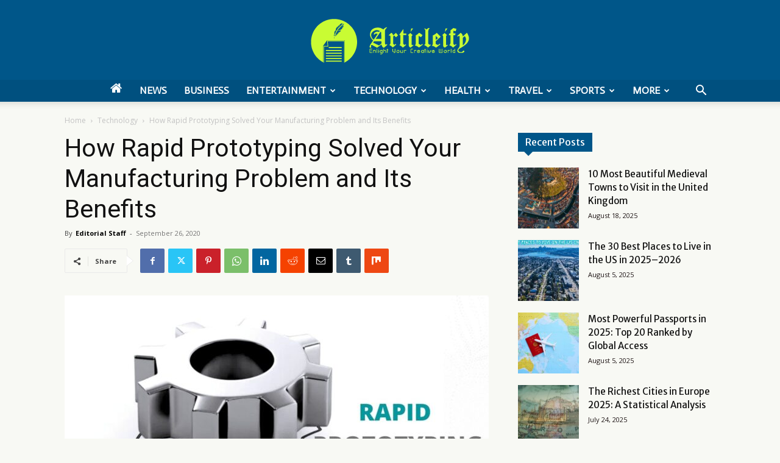

--- FILE ---
content_type: text/html; charset=UTF-8
request_url: https://articleify.com/how-rapid-prototyping-solved-manufacturing-problem-and-benefits/
body_size: 38848
content:
<!doctype html >
<!--[if IE 8]>    <html class="ie8" lang="en"> <![endif]-->
<!--[if IE 9]>    <html class="ie9" lang="en"> <![endif]-->
<!--[if gt IE 8]><!--> <html lang="en-US" prefix="og: https://ogp.me/ns#"> <!--<![endif]-->
<head>
    <title>How Rapid Prototyping Solved Manufacturing Problem and Its Benefits</title>
    <meta charset="UTF-8" />
    <meta name="viewport" content="width=device-width, initial-scale=1.0">
    <link rel="pingback" href="https://articleify.com/xmlrpc.php" />
    	<style>img:is([sizes="auto" i], [sizes^="auto," i]) { contain-intrinsic-size: 3000px 1500px }</style>
	<link rel="icon" type="image/png" href="https://articleify.com/wp-content/uploads/2021/11/articleify-favicon-300x300.jpg">
<!-- Search Engine Optimization by Rank Math PRO - https://rankmath.com/ -->
<meta name="description" content="How Rapid Prototyping Solved Your Manufacturing Problem and Its Benefits. In this new mechanical administration, advancement has totally changed how brands and organizations work."/>
<meta name="robots" content="follow, index, max-snippet:-1, max-video-preview:-1, max-image-preview:large"/>
<link rel="canonical" href="https://articleify.com/how-rapid-prototyping-solved-manufacturing-problem-and-benefits/" />
<meta property="og:locale" content="en_US" />
<meta property="og:type" content="article" />
<meta property="og:title" content="How Rapid Prototyping Solved Manufacturing Problem and Its Benefits" />
<meta property="og:description" content="How Rapid Prototyping Solved Your Manufacturing Problem and Its Benefits. In this new mechanical administration, advancement has totally changed how brands and organizations work." />
<meta property="og:url" content="https://articleify.com/how-rapid-prototyping-solved-manufacturing-problem-and-benefits/" />
<meta property="og:site_name" content="Articleify" />
<meta property="article:publisher" content="https://www.facebook.com/articleify" />
<meta property="article:section" content="Technology" />
<meta property="og:updated_time" content="2020-09-26T18:26:12+00:00" />
<meta property="og:image" content="https://articleify.com/wp-content/uploads/2020/09/Rapid-Prototyping.jpg" />
<meta property="og:image:secure_url" content="https://articleify.com/wp-content/uploads/2020/09/Rapid-Prototyping.jpg" />
<meta property="og:image:width" content="1068" />
<meta property="og:image:height" content="580" />
<meta property="og:image:alt" content="Rapid Prototyping" />
<meta property="og:image:type" content="image/jpeg" />
<meta property="article:published_time" content="2020-09-26T15:35:27+00:00" />
<meta property="article:modified_time" content="2020-09-26T18:26:12+00:00" />
<meta name="twitter:card" content="summary_large_image" />
<meta name="twitter:title" content="How Rapid Prototyping Solved Manufacturing Problem and Its Benefits" />
<meta name="twitter:description" content="How Rapid Prototyping Solved Your Manufacturing Problem and Its Benefits. In this new mechanical administration, advancement has totally changed how brands and organizations work." />
<meta name="twitter:site" content="@ArticleIfy" />
<meta name="twitter:creator" content="@ArticleIfy" />
<meta name="twitter:image" content="https://articleify.com/wp-content/uploads/2020/09/Rapid-Prototyping.jpg" />
<meta name="twitter:label1" content="Written by" />
<meta name="twitter:data1" content="Editorial Staff" />
<meta name="twitter:label2" content="Time to read" />
<meta name="twitter:data2" content="5 minutes" />
<script type="application/ld+json" class="rank-math-schema-pro">{"@context":"https://schema.org","@graph":[{"@type":["Person","Organization"],"@id":"https://articleify.com/#person","name":"Articleify","sameAs":["https://www.facebook.com/articleify","https://twitter.com/ArticleIfy"]},{"@type":"WebSite","@id":"https://articleify.com/#website","url":"https://articleify.com","name":"Articleify","publisher":{"@id":"https://articleify.com/#person"},"inLanguage":"en-US"},{"@type":"ImageObject","@id":"https://articleify.com/wp-content/uploads/2020/09/Rapid-Prototyping.jpg","url":"https://articleify.com/wp-content/uploads/2020/09/Rapid-Prototyping.jpg","width":"1068","height":"580","caption":"Rapid Prototyping","inLanguage":"en-US"},{"@type":"BreadcrumbList","@id":"https://articleify.com/how-rapid-prototyping-solved-manufacturing-problem-and-benefits/#breadcrumb","itemListElement":[{"@type":"ListItem","position":"1","item":{"@id":"https://articleify.com","name":"Home"}},{"@type":"ListItem","position":"2","item":{"@id":"https://articleify.com/technology/","name":"Technology"}},{"@type":"ListItem","position":"3","item":{"@id":"https://articleify.com/how-rapid-prototyping-solved-manufacturing-problem-and-benefits/","name":"How Rapid Prototyping Solved Your Manufacturing Problem and Its Benefits"}}]},{"@type":"WebPage","@id":"https://articleify.com/how-rapid-prototyping-solved-manufacturing-problem-and-benefits/#webpage","url":"https://articleify.com/how-rapid-prototyping-solved-manufacturing-problem-and-benefits/","name":"How Rapid Prototyping Solved Manufacturing Problem and Its Benefits","datePublished":"2020-09-26T15:35:27+00:00","dateModified":"2020-09-26T18:26:12+00:00","isPartOf":{"@id":"https://articleify.com/#website"},"primaryImageOfPage":{"@id":"https://articleify.com/wp-content/uploads/2020/09/Rapid-Prototyping.jpg"},"inLanguage":"en-US","breadcrumb":{"@id":"https://articleify.com/how-rapid-prototyping-solved-manufacturing-problem-and-benefits/#breadcrumb"}},{"@type":"Person","@id":"https://articleify.com/author/atadmin/","name":"Editorial Staff","url":"https://articleify.com/author/atadmin/","image":{"@type":"ImageObject","@id":"https://secure.gravatar.com/avatar/d7d0de6fcda7558a596e4f9a6bd7a274982ad1e32997ef067afd8a6b48637473?s=96&amp;d=mm&amp;r=g","url":"https://secure.gravatar.com/avatar/d7d0de6fcda7558a596e4f9a6bd7a274982ad1e32997ef067afd8a6b48637473?s=96&amp;d=mm&amp;r=g","caption":"Editorial Staff","inLanguage":"en-US"},"sameAs":["Editorial","Staff"]},{"@type":"BlogPosting","headline":"How Rapid Prototyping Solved Manufacturing Problem and Its Benefits","keywords":"Rapid Prototyping","datePublished":"2020-09-26T15:35:27+00:00","dateModified":"2020-09-26T18:26:12+00:00","articleSection":"News, Technology","author":{"@id":"https://articleify.com/author/atadmin/","name":"Editorial Staff"},"publisher":{"@id":"https://articleify.com/#person"},"description":"How Rapid Prototyping Solved Your Manufacturing Problem and Its Benefits. In this new mechanical administration, advancement has totally changed how brands and organizations work.","name":"How Rapid Prototyping Solved Manufacturing Problem and Its Benefits","@id":"https://articleify.com/how-rapid-prototyping-solved-manufacturing-problem-and-benefits/#richSnippet","isPartOf":{"@id":"https://articleify.com/how-rapid-prototyping-solved-manufacturing-problem-and-benefits/#webpage"},"image":{"@id":"https://articleify.com/wp-content/uploads/2020/09/Rapid-Prototyping.jpg"},"inLanguage":"en-US","mainEntityOfPage":{"@id":"https://articleify.com/how-rapid-prototyping-solved-manufacturing-problem-and-benefits/#webpage"}}]}</script>
<!-- /Rank Math WordPress SEO plugin -->

<link rel='dns-prefetch' href='//fonts.googleapis.com' />
<link rel="alternate" type="application/rss+xml" title="ArticleIFY &raquo; Feed" href="https://articleify.com/feed/" />
<script type="text/javascript">
/* <![CDATA[ */
window._wpemojiSettings = {"baseUrl":"https:\/\/s.w.org\/images\/core\/emoji\/16.0.1\/72x72\/","ext":".png","svgUrl":"https:\/\/s.w.org\/images\/core\/emoji\/16.0.1\/svg\/","svgExt":".svg","source":{"concatemoji":"https:\/\/articleify.com\/wp-includes\/js\/wp-emoji-release.min.js?ver=6.8.3"}};
/*! This file is auto-generated */
!function(s,n){var o,i,e;function c(e){try{var t={supportTests:e,timestamp:(new Date).valueOf()};sessionStorage.setItem(o,JSON.stringify(t))}catch(e){}}function p(e,t,n){e.clearRect(0,0,e.canvas.width,e.canvas.height),e.fillText(t,0,0);var t=new Uint32Array(e.getImageData(0,0,e.canvas.width,e.canvas.height).data),a=(e.clearRect(0,0,e.canvas.width,e.canvas.height),e.fillText(n,0,0),new Uint32Array(e.getImageData(0,0,e.canvas.width,e.canvas.height).data));return t.every(function(e,t){return e===a[t]})}function u(e,t){e.clearRect(0,0,e.canvas.width,e.canvas.height),e.fillText(t,0,0);for(var n=e.getImageData(16,16,1,1),a=0;a<n.data.length;a++)if(0!==n.data[a])return!1;return!0}function f(e,t,n,a){switch(t){case"flag":return n(e,"\ud83c\udff3\ufe0f\u200d\u26a7\ufe0f","\ud83c\udff3\ufe0f\u200b\u26a7\ufe0f")?!1:!n(e,"\ud83c\udde8\ud83c\uddf6","\ud83c\udde8\u200b\ud83c\uddf6")&&!n(e,"\ud83c\udff4\udb40\udc67\udb40\udc62\udb40\udc65\udb40\udc6e\udb40\udc67\udb40\udc7f","\ud83c\udff4\u200b\udb40\udc67\u200b\udb40\udc62\u200b\udb40\udc65\u200b\udb40\udc6e\u200b\udb40\udc67\u200b\udb40\udc7f");case"emoji":return!a(e,"\ud83e\udedf")}return!1}function g(e,t,n,a){var r="undefined"!=typeof WorkerGlobalScope&&self instanceof WorkerGlobalScope?new OffscreenCanvas(300,150):s.createElement("canvas"),o=r.getContext("2d",{willReadFrequently:!0}),i=(o.textBaseline="top",o.font="600 32px Arial",{});return e.forEach(function(e){i[e]=t(o,e,n,a)}),i}function t(e){var t=s.createElement("script");t.src=e,t.defer=!0,s.head.appendChild(t)}"undefined"!=typeof Promise&&(o="wpEmojiSettingsSupports",i=["flag","emoji"],n.supports={everything:!0,everythingExceptFlag:!0},e=new Promise(function(e){s.addEventListener("DOMContentLoaded",e,{once:!0})}),new Promise(function(t){var n=function(){try{var e=JSON.parse(sessionStorage.getItem(o));if("object"==typeof e&&"number"==typeof e.timestamp&&(new Date).valueOf()<e.timestamp+604800&&"object"==typeof e.supportTests)return e.supportTests}catch(e){}return null}();if(!n){if("undefined"!=typeof Worker&&"undefined"!=typeof OffscreenCanvas&&"undefined"!=typeof URL&&URL.createObjectURL&&"undefined"!=typeof Blob)try{var e="postMessage("+g.toString()+"("+[JSON.stringify(i),f.toString(),p.toString(),u.toString()].join(",")+"));",a=new Blob([e],{type:"text/javascript"}),r=new Worker(URL.createObjectURL(a),{name:"wpTestEmojiSupports"});return void(r.onmessage=function(e){c(n=e.data),r.terminate(),t(n)})}catch(e){}c(n=g(i,f,p,u))}t(n)}).then(function(e){for(var t in e)n.supports[t]=e[t],n.supports.everything=n.supports.everything&&n.supports[t],"flag"!==t&&(n.supports.everythingExceptFlag=n.supports.everythingExceptFlag&&n.supports[t]);n.supports.everythingExceptFlag=n.supports.everythingExceptFlag&&!n.supports.flag,n.DOMReady=!1,n.readyCallback=function(){n.DOMReady=!0}}).then(function(){return e}).then(function(){var e;n.supports.everything||(n.readyCallback(),(e=n.source||{}).concatemoji?t(e.concatemoji):e.wpemoji&&e.twemoji&&(t(e.twemoji),t(e.wpemoji)))}))}((window,document),window._wpemojiSettings);
/* ]]> */
</script>
<style id='wp-emoji-styles-inline-css' type='text/css'>

	img.wp-smiley, img.emoji {
		display: inline !important;
		border: none !important;
		box-shadow: none !important;
		height: 1em !important;
		width: 1em !important;
		margin: 0 0.07em !important;
		vertical-align: -0.1em !important;
		background: none !important;
		padding: 0 !important;
	}
</style>
<link rel='stylesheet' id='wp-block-library-css' href='https://articleify.com/wp-includes/css/dist/block-library/style.min.css?ver=6.8.3' type='text/css' media='all' />
<style id='classic-theme-styles-inline-css' type='text/css'>
/*! This file is auto-generated */
.wp-block-button__link{color:#fff;background-color:#32373c;border-radius:9999px;box-shadow:none;text-decoration:none;padding:calc(.667em + 2px) calc(1.333em + 2px);font-size:1.125em}.wp-block-file__button{background:#32373c;color:#fff;text-decoration:none}
</style>
<style id='global-styles-inline-css' type='text/css'>
:root{--wp--preset--aspect-ratio--square: 1;--wp--preset--aspect-ratio--4-3: 4/3;--wp--preset--aspect-ratio--3-4: 3/4;--wp--preset--aspect-ratio--3-2: 3/2;--wp--preset--aspect-ratio--2-3: 2/3;--wp--preset--aspect-ratio--16-9: 16/9;--wp--preset--aspect-ratio--9-16: 9/16;--wp--preset--color--black: #000000;--wp--preset--color--cyan-bluish-gray: #abb8c3;--wp--preset--color--white: #ffffff;--wp--preset--color--pale-pink: #f78da7;--wp--preset--color--vivid-red: #cf2e2e;--wp--preset--color--luminous-vivid-orange: #ff6900;--wp--preset--color--luminous-vivid-amber: #fcb900;--wp--preset--color--light-green-cyan: #7bdcb5;--wp--preset--color--vivid-green-cyan: #00d084;--wp--preset--color--pale-cyan-blue: #8ed1fc;--wp--preset--color--vivid-cyan-blue: #0693e3;--wp--preset--color--vivid-purple: #9b51e0;--wp--preset--gradient--vivid-cyan-blue-to-vivid-purple: linear-gradient(135deg,rgba(6,147,227,1) 0%,rgb(155,81,224) 100%);--wp--preset--gradient--light-green-cyan-to-vivid-green-cyan: linear-gradient(135deg,rgb(122,220,180) 0%,rgb(0,208,130) 100%);--wp--preset--gradient--luminous-vivid-amber-to-luminous-vivid-orange: linear-gradient(135deg,rgba(252,185,0,1) 0%,rgba(255,105,0,1) 100%);--wp--preset--gradient--luminous-vivid-orange-to-vivid-red: linear-gradient(135deg,rgba(255,105,0,1) 0%,rgb(207,46,46) 100%);--wp--preset--gradient--very-light-gray-to-cyan-bluish-gray: linear-gradient(135deg,rgb(238,238,238) 0%,rgb(169,184,195) 100%);--wp--preset--gradient--cool-to-warm-spectrum: linear-gradient(135deg,rgb(74,234,220) 0%,rgb(151,120,209) 20%,rgb(207,42,186) 40%,rgb(238,44,130) 60%,rgb(251,105,98) 80%,rgb(254,248,76) 100%);--wp--preset--gradient--blush-light-purple: linear-gradient(135deg,rgb(255,206,236) 0%,rgb(152,150,240) 100%);--wp--preset--gradient--blush-bordeaux: linear-gradient(135deg,rgb(254,205,165) 0%,rgb(254,45,45) 50%,rgb(107,0,62) 100%);--wp--preset--gradient--luminous-dusk: linear-gradient(135deg,rgb(255,203,112) 0%,rgb(199,81,192) 50%,rgb(65,88,208) 100%);--wp--preset--gradient--pale-ocean: linear-gradient(135deg,rgb(255,245,203) 0%,rgb(182,227,212) 50%,rgb(51,167,181) 100%);--wp--preset--gradient--electric-grass: linear-gradient(135deg,rgb(202,248,128) 0%,rgb(113,206,126) 100%);--wp--preset--gradient--midnight: linear-gradient(135deg,rgb(2,3,129) 0%,rgb(40,116,252) 100%);--wp--preset--font-size--small: 11px;--wp--preset--font-size--medium: 20px;--wp--preset--font-size--large: 32px;--wp--preset--font-size--x-large: 42px;--wp--preset--font-size--regular: 15px;--wp--preset--font-size--larger: 50px;--wp--preset--spacing--20: 0.44rem;--wp--preset--spacing--30: 0.67rem;--wp--preset--spacing--40: 1rem;--wp--preset--spacing--50: 1.5rem;--wp--preset--spacing--60: 2.25rem;--wp--preset--spacing--70: 3.38rem;--wp--preset--spacing--80: 5.06rem;--wp--preset--shadow--natural: 6px 6px 9px rgba(0, 0, 0, 0.2);--wp--preset--shadow--deep: 12px 12px 50px rgba(0, 0, 0, 0.4);--wp--preset--shadow--sharp: 6px 6px 0px rgba(0, 0, 0, 0.2);--wp--preset--shadow--outlined: 6px 6px 0px -3px rgba(255, 255, 255, 1), 6px 6px rgba(0, 0, 0, 1);--wp--preset--shadow--crisp: 6px 6px 0px rgba(0, 0, 0, 1);}:where(.is-layout-flex){gap: 0.5em;}:where(.is-layout-grid){gap: 0.5em;}body .is-layout-flex{display: flex;}.is-layout-flex{flex-wrap: wrap;align-items: center;}.is-layout-flex > :is(*, div){margin: 0;}body .is-layout-grid{display: grid;}.is-layout-grid > :is(*, div){margin: 0;}:where(.wp-block-columns.is-layout-flex){gap: 2em;}:where(.wp-block-columns.is-layout-grid){gap: 2em;}:where(.wp-block-post-template.is-layout-flex){gap: 1.25em;}:where(.wp-block-post-template.is-layout-grid){gap: 1.25em;}.has-black-color{color: var(--wp--preset--color--black) !important;}.has-cyan-bluish-gray-color{color: var(--wp--preset--color--cyan-bluish-gray) !important;}.has-white-color{color: var(--wp--preset--color--white) !important;}.has-pale-pink-color{color: var(--wp--preset--color--pale-pink) !important;}.has-vivid-red-color{color: var(--wp--preset--color--vivid-red) !important;}.has-luminous-vivid-orange-color{color: var(--wp--preset--color--luminous-vivid-orange) !important;}.has-luminous-vivid-amber-color{color: var(--wp--preset--color--luminous-vivid-amber) !important;}.has-light-green-cyan-color{color: var(--wp--preset--color--light-green-cyan) !important;}.has-vivid-green-cyan-color{color: var(--wp--preset--color--vivid-green-cyan) !important;}.has-pale-cyan-blue-color{color: var(--wp--preset--color--pale-cyan-blue) !important;}.has-vivid-cyan-blue-color{color: var(--wp--preset--color--vivid-cyan-blue) !important;}.has-vivid-purple-color{color: var(--wp--preset--color--vivid-purple) !important;}.has-black-background-color{background-color: var(--wp--preset--color--black) !important;}.has-cyan-bluish-gray-background-color{background-color: var(--wp--preset--color--cyan-bluish-gray) !important;}.has-white-background-color{background-color: var(--wp--preset--color--white) !important;}.has-pale-pink-background-color{background-color: var(--wp--preset--color--pale-pink) !important;}.has-vivid-red-background-color{background-color: var(--wp--preset--color--vivid-red) !important;}.has-luminous-vivid-orange-background-color{background-color: var(--wp--preset--color--luminous-vivid-orange) !important;}.has-luminous-vivid-amber-background-color{background-color: var(--wp--preset--color--luminous-vivid-amber) !important;}.has-light-green-cyan-background-color{background-color: var(--wp--preset--color--light-green-cyan) !important;}.has-vivid-green-cyan-background-color{background-color: var(--wp--preset--color--vivid-green-cyan) !important;}.has-pale-cyan-blue-background-color{background-color: var(--wp--preset--color--pale-cyan-blue) !important;}.has-vivid-cyan-blue-background-color{background-color: var(--wp--preset--color--vivid-cyan-blue) !important;}.has-vivid-purple-background-color{background-color: var(--wp--preset--color--vivid-purple) !important;}.has-black-border-color{border-color: var(--wp--preset--color--black) !important;}.has-cyan-bluish-gray-border-color{border-color: var(--wp--preset--color--cyan-bluish-gray) !important;}.has-white-border-color{border-color: var(--wp--preset--color--white) !important;}.has-pale-pink-border-color{border-color: var(--wp--preset--color--pale-pink) !important;}.has-vivid-red-border-color{border-color: var(--wp--preset--color--vivid-red) !important;}.has-luminous-vivid-orange-border-color{border-color: var(--wp--preset--color--luminous-vivid-orange) !important;}.has-luminous-vivid-amber-border-color{border-color: var(--wp--preset--color--luminous-vivid-amber) !important;}.has-light-green-cyan-border-color{border-color: var(--wp--preset--color--light-green-cyan) !important;}.has-vivid-green-cyan-border-color{border-color: var(--wp--preset--color--vivid-green-cyan) !important;}.has-pale-cyan-blue-border-color{border-color: var(--wp--preset--color--pale-cyan-blue) !important;}.has-vivid-cyan-blue-border-color{border-color: var(--wp--preset--color--vivid-cyan-blue) !important;}.has-vivid-purple-border-color{border-color: var(--wp--preset--color--vivid-purple) !important;}.has-vivid-cyan-blue-to-vivid-purple-gradient-background{background: var(--wp--preset--gradient--vivid-cyan-blue-to-vivid-purple) !important;}.has-light-green-cyan-to-vivid-green-cyan-gradient-background{background: var(--wp--preset--gradient--light-green-cyan-to-vivid-green-cyan) !important;}.has-luminous-vivid-amber-to-luminous-vivid-orange-gradient-background{background: var(--wp--preset--gradient--luminous-vivid-amber-to-luminous-vivid-orange) !important;}.has-luminous-vivid-orange-to-vivid-red-gradient-background{background: var(--wp--preset--gradient--luminous-vivid-orange-to-vivid-red) !important;}.has-very-light-gray-to-cyan-bluish-gray-gradient-background{background: var(--wp--preset--gradient--very-light-gray-to-cyan-bluish-gray) !important;}.has-cool-to-warm-spectrum-gradient-background{background: var(--wp--preset--gradient--cool-to-warm-spectrum) !important;}.has-blush-light-purple-gradient-background{background: var(--wp--preset--gradient--blush-light-purple) !important;}.has-blush-bordeaux-gradient-background{background: var(--wp--preset--gradient--blush-bordeaux) !important;}.has-luminous-dusk-gradient-background{background: var(--wp--preset--gradient--luminous-dusk) !important;}.has-pale-ocean-gradient-background{background: var(--wp--preset--gradient--pale-ocean) !important;}.has-electric-grass-gradient-background{background: var(--wp--preset--gradient--electric-grass) !important;}.has-midnight-gradient-background{background: var(--wp--preset--gradient--midnight) !important;}.has-small-font-size{font-size: var(--wp--preset--font-size--small) !important;}.has-medium-font-size{font-size: var(--wp--preset--font-size--medium) !important;}.has-large-font-size{font-size: var(--wp--preset--font-size--large) !important;}.has-x-large-font-size{font-size: var(--wp--preset--font-size--x-large) !important;}
:where(.wp-block-post-template.is-layout-flex){gap: 1.25em;}:where(.wp-block-post-template.is-layout-grid){gap: 1.25em;}
:where(.wp-block-columns.is-layout-flex){gap: 2em;}:where(.wp-block-columns.is-layout-grid){gap: 2em;}
:root :where(.wp-block-pullquote){font-size: 1.5em;line-height: 1.6;}
</style>
<link rel='stylesheet' id='dashicons-css' href='https://articleify.com/wp-includes/css/dashicons.min.css?ver=6.8.3' type='text/css' media='all' />
<link rel='stylesheet' id='admin-bar-css' href='https://articleify.com/wp-includes/css/admin-bar.min.css?ver=6.8.3' type='text/css' media='all' />
<style id='admin-bar-inline-css' type='text/css'>

    /* Hide CanvasJS credits for P404 charts specifically */
    #p404RedirectChart .canvasjs-chart-credit {
        display: none !important;
    }
    
    #p404RedirectChart canvas {
        border-radius: 6px;
    }

    .p404-redirect-adminbar-weekly-title {
        font-weight: bold;
        font-size: 14px;
        color: #fff;
        margin-bottom: 6px;
    }

    #wpadminbar #wp-admin-bar-p404_free_top_button .ab-icon:before {
        content: "\f103";
        color: #dc3545;
        top: 3px;
    }
    
    #wp-admin-bar-p404_free_top_button .ab-item {
        min-width: 80px !important;
        padding: 0px !important;
    }
    
    /* Ensure proper positioning and z-index for P404 dropdown */
    .p404-redirect-adminbar-dropdown-wrap { 
        min-width: 0; 
        padding: 0;
        position: static !important;
    }
    
    #wpadminbar #wp-admin-bar-p404_free_top_button_dropdown {
        position: static !important;
    }
    
    #wpadminbar #wp-admin-bar-p404_free_top_button_dropdown .ab-item {
        padding: 0 !important;
        margin: 0 !important;
    }
    
    .p404-redirect-dropdown-container {
        min-width: 340px;
        padding: 18px 18px 12px 18px;
        background: #23282d !important;
        color: #fff;
        border-radius: 12px;
        box-shadow: 0 8px 32px rgba(0,0,0,0.25);
        margin-top: 10px;
        position: relative !important;
        z-index: 999999 !important;
        display: block !important;
        border: 1px solid #444;
    }
    
    /* Ensure P404 dropdown appears on hover */
    #wpadminbar #wp-admin-bar-p404_free_top_button .p404-redirect-dropdown-container { 
        display: none !important;
    }
    
    #wpadminbar #wp-admin-bar-p404_free_top_button:hover .p404-redirect-dropdown-container { 
        display: block !important;
    }
    
    #wpadminbar #wp-admin-bar-p404_free_top_button:hover #wp-admin-bar-p404_free_top_button_dropdown .p404-redirect-dropdown-container {
        display: block !important;
    }
    
    .p404-redirect-card {
        background: #2c3338;
        border-radius: 8px;
        padding: 18px 18px 12px 18px;
        box-shadow: 0 2px 8px rgba(0,0,0,0.07);
        display: flex;
        flex-direction: column;
        align-items: flex-start;
        border: 1px solid #444;
    }
    
    .p404-redirect-btn {
        display: inline-block;
        background: #dc3545;
        color: #fff !important;
        font-weight: bold;
        padding: 5px 22px;
        border-radius: 8px;
        text-decoration: none;
        font-size: 17px;
        transition: background 0.2s, box-shadow 0.2s;
        margin-top: 8px;
        box-shadow: 0 2px 8px rgba(220,53,69,0.15);
        text-align: center;
        line-height: 1.6;
    }
    
    .p404-redirect-btn:hover {
        background: #c82333;
        color: #fff !important;
        box-shadow: 0 4px 16px rgba(220,53,69,0.25);
    }
    
    /* Prevent conflicts with other admin bar dropdowns */
    #wpadminbar .ab-top-menu > li:hover > .ab-item,
    #wpadminbar .ab-top-menu > li.hover > .ab-item {
        z-index: auto;
    }
    
    #wpadminbar #wp-admin-bar-p404_free_top_button:hover > .ab-item {
        z-index: 999998 !important;
    }
    
</style>
<link rel='stylesheet' id='wp-faq-schema-jquery-ui-css' href='https://articleify.com/wp-content/plugins/faq-schema-for-pages-and-posts//css/jquery-ui.css?ver=2.0.0' type='text/css' media='all' />
<link rel='stylesheet' id='td-plugin-multi-purpose-css' href='https://articleify.com/wp-content/plugins/td-composer/td-multi-purpose/style.css?ver=6e115e4f3fd55dfd38f44cc142869bd1' type='text/css' media='all' />
<link rel='stylesheet' id='google-fonts-style-css' href='https://fonts.googleapis.com/css?family=Merriweather+Sans%3A400%2C700%2C800%7CActor%3A400%2C700%2C800%7COxygen%3A400%2C700%2C800%7COpen+Sans%3A400%2C600%2C700%2C800%7CRoboto%3A400%2C500%2C700%2C800%7COxygen%3A700%2C400%7COpen+Sans%3A400&#038;display=swap&#038;ver=12.6.3' type='text/css' media='all' />
<link rel='stylesheet' id='td-theme-css' href='https://articleify.com/wp-content/themes/Newspaper/style.css?ver=12.6.3' type='text/css' media='all' />
<style id='td-theme-inline-css' type='text/css'>@media (max-width:767px){.td-header-desktop-wrap{display:none}}@media (min-width:767px){.td-header-mobile-wrap{display:none}}</style>
<link rel='stylesheet' id='td-legacy-framework-front-style-css' href='https://articleify.com/wp-content/plugins/td-composer/legacy/Newspaper/assets/css/td_legacy_main.css?ver=6e115e4f3fd55dfd38f44cc142869bd1' type='text/css' media='all' />
<link rel='stylesheet' id='td-standard-pack-framework-front-style-css' href='https://articleify.com/wp-content/plugins/td-standard-pack/Newspaper/assets/css/td_standard_pack_main.css?ver=ced655a2648d3677707c9e7999346fb6' type='text/css' media='all' />
<link rel='stylesheet' id='td-theme-demo-style-css' href='https://articleify.com/wp-content/plugins/td-composer/legacy/Newspaper/includes/demos/business/demo_style.css?ver=12.6.3' type='text/css' media='all' />
<link rel='stylesheet' id='tdb_style_cloud_templates_front-css' href='https://articleify.com/wp-content/plugins/td-cloud-library/assets/css/tdb_main.css?ver=6cc04771d778c6f460cf525df52258a3' type='text/css' media='all' />
<script type="text/javascript" src="https://articleify.com/wp-includes/js/jquery/jquery.min.js?ver=3.7.1" id="jquery-core-js"></script>
<script type="text/javascript" src="https://articleify.com/wp-includes/js/jquery/jquery-migrate.min.js?ver=3.4.1" id="jquery-migrate-js"></script>
<link rel="https://api.w.org/" href="https://articleify.com/wp-json/" /><link rel="alternate" title="JSON" type="application/json" href="https://articleify.com/wp-json/wp/v2/posts/2944" /><link rel="EditURI" type="application/rsd+xml" title="RSD" href="https://articleify.com/xmlrpc.php?rsd" />
<meta name="generator" content="WordPress 6.8.3" />
<link rel='shortlink' href='https://articleify.com/?p=2944' />
<link rel="alternate" title="oEmbed (JSON)" type="application/json+oembed" href="https://articleify.com/wp-json/oembed/1.0/embed?url=https%3A%2F%2Farticleify.com%2Fhow-rapid-prototyping-solved-manufacturing-problem-and-benefits%2F" />
<link rel="alternate" title="oEmbed (XML)" type="text/xml+oembed" href="https://articleify.com/wp-json/oembed/1.0/embed?url=https%3A%2F%2Farticleify.com%2Fhow-rapid-prototyping-solved-manufacturing-problem-and-benefits%2F&#038;format=xml" />
<!-- Google tag (gtag.js) -->
<script async src="https://www.googletagmanager.com/gtag/js?id=G-K8QNJV7D7B"></script>
<script>
  window.dataLayer = window.dataLayer || [];
  function gtag(){dataLayer.push(arguments);}
  gtag('js', new Date());

  gtag('config', 'G-K8QNJV7D7B');
</script>

<script async src="https://pagead2.googlesyndication.com/pagead/js/adsbygoogle.js?client=ca-pub-4596652095707851"
     crossorigin="anonymous"></script>
<meta name="p:domain_verify" content="5a244452b38611104e91dbfcf96ae2ea"/>
<meta name="rankz-verification" content="YI9X23MTLYVj3anw">

<script type="text/javascript">
    (function(c,l,a,r,i,t,y){
        c[a]=c[a]||function(){(c[a].q=c[a].q||[]).push(arguments)};
        t=l.createElement(r);t.async=1;t.src="https://www.clarity.ms/tag/"+i;
        y=l.getElementsByTagName(r)[0];y.parentNode.insertBefore(t,y);
    })(window, document, "clarity", "script", "3y27ddr082");
</script>

<!-- Google Tag Manager -->
<script>(function(w,d,s,l,i){w[l]=w[l]||[];w[l].push({'gtm.start':
new Date().getTime(),event:'gtm.js'});var f=d.getElementsByTagName(s)[0],
j=d.createElement(s),dl=l!='dataLayer'?'&l='+l:'';j.async=true;j.src=
'https://www.googletagmanager.com/gtm.js?id='+i+dl;f.parentNode.insertBefore(j,f);
})(window,document,'script','dataLayer','GTM-MMDDZFX');</script>
<!-- End Google Tag Manager -->

<meta name='dmca-site-verification' content='Y2ZaelprVnRJOHRIdTN4TVRFSG1NQT090' />		<script>
			document.documentElement.className = document.documentElement.className.replace('no-js', 'js');
		</script>
				<style>
			.no-js img.lazyload {
				display: none;
			}

			figure.wp-block-image img.lazyloading {
				min-width: 150px;
			}

						.lazyload, .lazyloading {
				opacity: 0;
			}

			.lazyloaded {
				opacity: 1;
				transition: opacity 400ms;
				transition-delay: 0ms;
			}

					</style>
		    <script>
        window.tdb_global_vars = {"wpRestUrl":"https:\/\/articleify.com\/wp-json\/","permalinkStructure":"\/%postname%\/"};
        window.tdb_p_autoload_vars = {"isAjax":false,"isAdminBarShowing":false,"autoloadScrollPercent":50,"postAutoloadStatus":"off","origPostEditUrl":null};
    </script>
    
    <style id="tdb-global-colors">:root{--accent-color:#fff}</style>
	
      <meta name="onesignal" content="wordpress-plugin"/>
            <script>

      window.OneSignalDeferred = window.OneSignalDeferred || [];

      OneSignalDeferred.push(function(OneSignal) {
        var oneSignal_options = {};
        window._oneSignalInitOptions = oneSignal_options;

        oneSignal_options['serviceWorkerParam'] = { scope: '/' };
oneSignal_options['serviceWorkerPath'] = 'OneSignalSDKWorker.js.php';

        OneSignal.Notifications.setDefaultUrl("https://articleify.com");

        oneSignal_options['wordpress'] = true;
oneSignal_options['appId'] = 'edefe1f4-d051-4816-b64d-63c5af90f909';
oneSignal_options['allowLocalhostAsSecureOrigin'] = true;
oneSignal_options['welcomeNotification'] = { };
oneSignal_options['welcomeNotification']['title'] = "";
oneSignal_options['welcomeNotification']['message'] = "";
oneSignal_options['path'] = "https://articleify.com/wp-content/plugins/onesignal-free-web-push-notifications/sdk_files/";
oneSignal_options['safari_web_id'] = "web.onesignal.auto.6187ce57-f346-4a86-93e4-7d70d494c000";
oneSignal_options['persistNotification'] = true;
oneSignal_options['promptOptions'] = { };
              OneSignal.init(window._oneSignalInitOptions);
              OneSignal.Slidedown.promptPush()      });

      function documentInitOneSignal() {
        var oneSignal_elements = document.getElementsByClassName("OneSignal-prompt");

        var oneSignalLinkClickHandler = function(event) { OneSignal.Notifications.requestPermission(); event.preventDefault(); };        for(var i = 0; i < oneSignal_elements.length; i++)
          oneSignal_elements[i].addEventListener('click', oneSignalLinkClickHandler, false);
      }

      if (document.readyState === 'complete') {
           documentInitOneSignal();
      }
      else {
           window.addEventListener("load", function(event){
               documentInitOneSignal();
          });
      }
    </script>

<!-- JS generated by theme -->

<script>
    
    

	    var tdBlocksArray = []; //here we store all the items for the current page

	    // td_block class - each ajax block uses a object of this class for requests
	    function tdBlock() {
		    this.id = '';
		    this.block_type = 1; //block type id (1-234 etc)
		    this.atts = '';
		    this.td_column_number = '';
		    this.td_current_page = 1; //
		    this.post_count = 0; //from wp
		    this.found_posts = 0; //from wp
		    this.max_num_pages = 0; //from wp
		    this.td_filter_value = ''; //current live filter value
		    this.is_ajax_running = false;
		    this.td_user_action = ''; // load more or infinite loader (used by the animation)
		    this.header_color = '';
		    this.ajax_pagination_infinite_stop = ''; //show load more at page x
	    }

        // td_js_generator - mini detector
        ( function () {
            var htmlTag = document.getElementsByTagName("html")[0];

	        if ( navigator.userAgent.indexOf("MSIE 10.0") > -1 ) {
                htmlTag.className += ' ie10';
            }

            if ( !!navigator.userAgent.match(/Trident.*rv\:11\./) ) {
                htmlTag.className += ' ie11';
            }

	        if ( navigator.userAgent.indexOf("Edge") > -1 ) {
                htmlTag.className += ' ieEdge';
            }

            if ( /(iPad|iPhone|iPod)/g.test(navigator.userAgent) ) {
                htmlTag.className += ' td-md-is-ios';
            }

            var user_agent = navigator.userAgent.toLowerCase();
            if ( user_agent.indexOf("android") > -1 ) {
                htmlTag.className += ' td-md-is-android';
            }

            if ( -1 !== navigator.userAgent.indexOf('Mac OS X')  ) {
                htmlTag.className += ' td-md-is-os-x';
            }

            if ( /chrom(e|ium)/.test(navigator.userAgent.toLowerCase()) ) {
               htmlTag.className += ' td-md-is-chrome';
            }

            if ( -1 !== navigator.userAgent.indexOf('Firefox') ) {
                htmlTag.className += ' td-md-is-firefox';
            }

            if ( -1 !== navigator.userAgent.indexOf('Safari') && -1 === navigator.userAgent.indexOf('Chrome') ) {
                htmlTag.className += ' td-md-is-safari';
            }

            if( -1 !== navigator.userAgent.indexOf('IEMobile') ){
                htmlTag.className += ' td-md-is-iemobile';
            }

        })();

        var tdLocalCache = {};

        ( function () {
            "use strict";

            tdLocalCache = {
                data: {},
                remove: function (resource_id) {
                    delete tdLocalCache.data[resource_id];
                },
                exist: function (resource_id) {
                    return tdLocalCache.data.hasOwnProperty(resource_id) && tdLocalCache.data[resource_id] !== null;
                },
                get: function (resource_id) {
                    return tdLocalCache.data[resource_id];
                },
                set: function (resource_id, cachedData) {
                    tdLocalCache.remove(resource_id);
                    tdLocalCache.data[resource_id] = cachedData;
                }
            };
        })();

    
    
var td_viewport_interval_list=[{"limitBottom":767,"sidebarWidth":228},{"limitBottom":1018,"sidebarWidth":300},{"limitBottom":1140,"sidebarWidth":324}];
var tds_general_modal_image="yes";
var tdc_is_installed="yes";
var td_ajax_url="https:\/\/articleify.com\/wp-admin\/admin-ajax.php?td_theme_name=Newspaper&v=12.6.3";
var td_get_template_directory_uri="https:\/\/articleify.com\/wp-content\/plugins\/td-composer\/legacy\/common";
var tds_snap_menu="";
var tds_logo_on_sticky="";
var tds_header_style="10";
var td_please_wait="Please wait...";
var td_email_user_pass_incorrect="User or password incorrect!";
var td_email_user_incorrect="Email or username incorrect!";
var td_email_incorrect="Email incorrect!";
var td_user_incorrect="Username incorrect!";
var td_email_user_empty="Email or username empty!";
var td_pass_empty="Pass empty!";
var td_pass_pattern_incorrect="Invalid Pass Pattern!";
var td_retype_pass_incorrect="Retyped Pass incorrect!";
var tds_more_articles_on_post_enable="";
var tds_more_articles_on_post_time_to_wait="";
var tds_more_articles_on_post_pages_distance_from_top=0;
var tds_captcha="";
var tds_theme_color_site_wide="#005689";
var tds_smart_sidebar="enabled";
var tdThemeName="Newspaper";
var tdThemeNameWl="Newspaper";
var td_magnific_popup_translation_tPrev="Previous (Left arrow key)";
var td_magnific_popup_translation_tNext="Next (Right arrow key)";
var td_magnific_popup_translation_tCounter="%curr% of %total%";
var td_magnific_popup_translation_ajax_tError="The content from %url% could not be loaded.";
var td_magnific_popup_translation_image_tError="The image #%curr% could not be loaded.";
var tdBlockNonce="8e7a8b6b33";
var tdMobileMenu="enabled";
var tdMobileSearch="enabled";
var tdsDateFormat="l, F j, Y";
var tdDateNamesI18n={"month_names":["January","February","March","April","May","June","July","August","September","October","November","December"],"month_names_short":["Jan","Feb","Mar","Apr","May","Jun","Jul","Aug","Sep","Oct","Nov","Dec"],"day_names":["Sunday","Monday","Tuesday","Wednesday","Thursday","Friday","Saturday"],"day_names_short":["Sun","Mon","Tue","Wed","Thu","Fri","Sat"]};
var tdb_modal_confirm="Save";
var tdb_modal_cancel="Cancel";
var tdb_modal_confirm_alt="Yes";
var tdb_modal_cancel_alt="No";
var td_ad_background_click_link="";
var td_ad_background_click_target="";
</script>


<!-- Header style compiled by theme -->

<style>.td-page-content .widgettitle{color:#fff}ul.sf-menu>.menu-item>a{font-family:Actor;font-size:16px;line-height:36px;font-weight:600;text-transform:uppercase}.sf-menu ul .menu-item a{font-family:"Merriweather Sans"}.td-mobile-content .td-mobile-main-menu>li>a{font-family:Actor;text-transform:uppercase}.td-mobile-content .sub-menu a{text-transform:uppercase}.td-page-content p,.td-page-content li,.td-page-content .td_block_text_with_title,.wpb_text_column p{font-family:Verdana,Geneva,sans-serif}body,p{font-family:"Merriweather Sans"}:root{--td_theme_color:#005689;--td_slider_text:rgba(0,86,137,0.7);--td_container_transparent:transparent;--td_header_color:#005689;--td_text_header_color:#ffffff;--td_mobile_menu_color:#00456e;--td_mobile_gradient_one_mob:rgba(0,86,137,0.7);--td_mobile_gradient_two_mob:rgba(79,172,234,0.7);--td_mobile_text_active_color:#4facea;--td_mobile_button_color_mob:#005689;--td_page_h_color:#222222;--td_login_hover_background:rgba(80,205,237,0.7);--td_login_hover_color:#ffffff;--td_login_gradient_one:rgba(0,86,137,0.8);--td_login_gradient_two:rgba(79,172,234,0.8)}.td-header-style-12 .td-header-menu-wrap-full,.td-header-style-12 .td-affix,.td-grid-style-1.td-hover-1 .td-big-grid-post:hover .td-post-category,.td-grid-style-5.td-hover-1 .td-big-grid-post:hover .td-post-category,.td_category_template_3 .td-current-sub-category,.td_category_template_8 .td-category-header .td-category a.td-current-sub-category,.td_category_template_4 .td-category-siblings .td-category a:hover,.td_block_big_grid_9.td-grid-style-1 .td-post-category,.td_block_big_grid_9.td-grid-style-5 .td-post-category,.td-grid-style-6.td-hover-1 .td-module-thumb:after,.tdm-menu-active-style5 .td-header-menu-wrap .sf-menu>.current-menu-item>a,.tdm-menu-active-style5 .td-header-menu-wrap .sf-menu>.current-menu-ancestor>a,.tdm-menu-active-style5 .td-header-menu-wrap .sf-menu>.current-category-ancestor>a,.tdm-menu-active-style5 .td-header-menu-wrap .sf-menu>li>a:hover,.tdm-menu-active-style5 .td-header-menu-wrap .sf-menu>.sfHover>a{background-color:#005689}.td_mega_menu_sub_cats .cur-sub-cat,.td-mega-span h3 a:hover,.td_mod_mega_menu:hover .entry-title a,.header-search-wrap .result-msg a:hover,.td-header-top-menu .td-drop-down-search .td_module_wrap:hover .entry-title a,.td-header-top-menu .td-icon-search:hover,.td-header-wrap .result-msg a:hover,.top-header-menu li a:hover,.top-header-menu .current-menu-item>a,.top-header-menu .current-menu-ancestor>a,.top-header-menu .current-category-ancestor>a,.td-social-icon-wrap>a:hover,.td-header-sp-top-widget .td-social-icon-wrap a:hover,.td_mod_related_posts:hover h3>a,.td-post-template-11 .td-related-title .td-related-left:hover,.td-post-template-11 .td-related-title .td-related-right:hover,.td-post-template-11 .td-related-title .td-cur-simple-item,.td-post-template-11 .td_block_related_posts .td-next-prev-wrap a:hover,.td-category-header .td-pulldown-category-filter-link:hover,.td-category-siblings .td-subcat-dropdown a:hover,.td-category-siblings .td-subcat-dropdown a.td-current-sub-category,.footer-text-wrap .footer-email-wrap a,.footer-social-wrap a:hover,.td_module_17 .td-read-more a:hover,.td_module_18 .td-read-more a:hover,.td_module_19 .td-post-author-name a:hover,.td-pulldown-syle-2 .td-subcat-dropdown:hover .td-subcat-more span,.td-pulldown-syle-2 .td-subcat-dropdown:hover .td-subcat-more i,.td-pulldown-syle-3 .td-subcat-dropdown:hover .td-subcat-more span,.td-pulldown-syle-3 .td-subcat-dropdown:hover .td-subcat-more i,.tdm-menu-active-style3 .tdm-header.td-header-wrap .sf-menu>.current-category-ancestor>a,.tdm-menu-active-style3 .tdm-header.td-header-wrap .sf-menu>.current-menu-ancestor>a,.tdm-menu-active-style3 .tdm-header.td-header-wrap .sf-menu>.current-menu-item>a,.tdm-menu-active-style3 .tdm-header.td-header-wrap .sf-menu>.sfHover>a,.tdm-menu-active-style3 .tdm-header.td-header-wrap .sf-menu>li>a:hover{color:#005689}.td-mega-menu-page .wpb_content_element ul li a:hover,.td-theme-wrap .td-aj-search-results .td_module_wrap:hover .entry-title a,.td-theme-wrap .header-search-wrap .result-msg a:hover{color:#005689!important}.td_category_template_8 .td-category-header .td-category a.td-current-sub-category,.td_category_template_4 .td-category-siblings .td-category a:hover,.tdm-menu-active-style4 .tdm-header .sf-menu>.current-menu-item>a,.tdm-menu-active-style4 .tdm-header .sf-menu>.current-menu-ancestor>a,.tdm-menu-active-style4 .tdm-header .sf-menu>.current-category-ancestor>a,.tdm-menu-active-style4 .tdm-header .sf-menu>li>a:hover,.tdm-menu-active-style4 .tdm-header .sf-menu>.sfHover>a{border-color:#005689}.td-header-wrap .td-header-top-menu-full,.td-header-wrap .top-header-menu .sub-menu,.tdm-header-style-1.td-header-wrap .td-header-top-menu-full,.tdm-header-style-1.td-header-wrap .top-header-menu .sub-menu,.tdm-header-style-2.td-header-wrap .td-header-top-menu-full,.tdm-header-style-2.td-header-wrap .top-header-menu .sub-menu,.tdm-header-style-3.td-header-wrap .td-header-top-menu-full,.tdm-header-style-3.td-header-wrap .top-header-menu .sub-menu{background-color:#005689}.td-header-style-8 .td-header-top-menu-full{background-color:transparent}.td-header-style-8 .td-header-top-menu-full .td-header-top-menu{background-color:#005689;padding-left:15px;padding-right:15px}.td-header-wrap .td-header-top-menu-full .td-header-top-menu,.td-header-wrap .td-header-top-menu-full{border-bottom:none}.td-header-top-menu,.td-header-top-menu a,.td-header-wrap .td-header-top-menu-full .td-header-top-menu,.td-header-wrap .td-header-top-menu-full a,.td-header-style-8 .td-header-top-menu,.td-header-style-8 .td-header-top-menu a,.td-header-top-menu .td-drop-down-search .entry-title a{color:#ffffff}.top-header-menu .current-menu-item>a,.top-header-menu .current-menu-ancestor>a,.top-header-menu .current-category-ancestor>a,.top-header-menu li a:hover,.td-header-sp-top-widget .td-icon-search:hover{color:#ffffff}.td-header-wrap .td-header-menu-wrap-full,.td-header-menu-wrap.td-affix,.td-header-style-3 .td-header-main-menu,.td-header-style-3 .td-affix .td-header-main-menu,.td-header-style-4 .td-header-main-menu,.td-header-style-4 .td-affix .td-header-main-menu,.td-header-style-8 .td-header-menu-wrap.td-affix,.td-header-style-8 .td-header-top-menu-full{background-color:#00507f}.td-boxed-layout .td-header-style-3 .td-header-menu-wrap,.td-boxed-layout .td-header-style-4 .td-header-menu-wrap,.td-header-style-3 .td_stretch_content .td-header-menu-wrap,.td-header-style-4 .td_stretch_content .td-header-menu-wrap{background-color:#00507f!important}@media (min-width:1019px){.td-header-style-1 .td-header-sp-recs,.td-header-style-1 .td-header-sp-logo{margin-bottom:28px}}@media (min-width:768px) and (max-width:1018px){.td-header-style-1 .td-header-sp-recs,.td-header-style-1 .td-header-sp-logo{margin-bottom:14px}}.td-header-style-7 .td-header-top-menu{border-bottom:none}.td-header-wrap .td-header-menu-wrap .sf-menu>li>a,.td-header-wrap .td-header-menu-social .td-social-icon-wrap a,.td-header-style-4 .td-header-menu-social .td-social-icon-wrap i,.td-header-style-5 .td-header-menu-social .td-social-icon-wrap i,.td-header-style-6 .td-header-menu-social .td-social-icon-wrap i,.td-header-style-12 .td-header-menu-social .td-social-icon-wrap i,.td-header-wrap .header-search-wrap #td-header-search-button .td-icon-search{color:#ffffff}.td-header-wrap .td-header-menu-social+.td-search-wrapper #td-header-search-button:before{background-color:#ffffff}ul.sf-menu>.td-menu-item>a,.td-theme-wrap .td-header-menu-social{font-family:Actor;font-size:16px;line-height:36px;font-weight:600;text-transform:uppercase}.sf-menu ul .td-menu-item a{font-family:"Merriweather Sans"}.td-banner-wrap-full,.td-header-style-11 .td-logo-wrap-full{background-color:#005689}.td-header-style-11 .td-logo-wrap-full{border-bottom:0}@media (min-width:1019px){.td-header-style-2 .td-header-sp-recs,.td-header-style-5 .td-a-rec-id-header>div,.td-header-style-5 .td-g-rec-id-header>.adsbygoogle,.td-header-style-6 .td-a-rec-id-header>div,.td-header-style-6 .td-g-rec-id-header>.adsbygoogle,.td-header-style-7 .td-a-rec-id-header>div,.td-header-style-7 .td-g-rec-id-header>.adsbygoogle,.td-header-style-8 .td-a-rec-id-header>div,.td-header-style-8 .td-g-rec-id-header>.adsbygoogle,.td-header-style-12 .td-a-rec-id-header>div,.td-header-style-12 .td-g-rec-id-header>.adsbygoogle{margin-bottom:24px!important}}@media (min-width:768px) and (max-width:1018px){.td-header-style-2 .td-header-sp-recs,.td-header-style-5 .td-a-rec-id-header>div,.td-header-style-5 .td-g-rec-id-header>.adsbygoogle,.td-header-style-6 .td-a-rec-id-header>div,.td-header-style-6 .td-g-rec-id-header>.adsbygoogle,.td-header-style-7 .td-a-rec-id-header>div,.td-header-style-7 .td-g-rec-id-header>.adsbygoogle,.td-header-style-8 .td-a-rec-id-header>div,.td-header-style-8 .td-g-rec-id-header>.adsbygoogle,.td-header-style-12 .td-a-rec-id-header>div,.td-header-style-12 .td-g-rec-id-header>.adsbygoogle{margin-bottom:14px!important}}.td-footer-wrapper,.td-footer-wrapper .td_block_template_7 .td-block-title>*,.td-footer-wrapper .td_block_template_17 .td-block-title,.td-footer-wrapper .td-block-title-wrap .td-wrapper-pulldown-filter{background-color:#141414}.td-sub-footer-container{background-color:#333333}.td-sub-footer-container,.td-subfooter-menu li a{color:#ffffff}.td-subfooter-menu li a:hover{color:#ffffff}.td-footer-wrapper::before{background-size:cover}.td-footer-wrapper::before{background-position:center center}.td-footer-wrapper::before{opacity:0.15}.td-post-content h1,.td-post-content h2,.td-post-content h3,.td-post-content h4,.td-post-content h5,.td-post-content h6{color:#333333}.block-title>span,.block-title>a,.widgettitle,body .td-trending-now-title,.wpb_tabs li a,.vc_tta-container .vc_tta-color-grey.vc_tta-tabs-position-top.vc_tta-style-classic .vc_tta-tabs-container .vc_tta-tab>a,.td-theme-wrap .td-related-title a,.woocommerce div.product .woocommerce-tabs ul.tabs li a,.woocommerce .product .products h2:not(.woocommerce-loop-product__title),.td-theme-wrap .td-block-title{font-family:"Merriweather Sans";font-size:22px;line-height:24px;font-weight:800}.td-theme-wrap .td-subcat-filter,.td-theme-wrap .td-subcat-filter .td-subcat-dropdown,.td-theme-wrap .td-block-title-wrap .td-wrapper-pulldown-filter .td-pulldown-filter-display-option,.td-theme-wrap .td-pulldown-category{line-height:24px}.td_block_template_1 .block-title>*{padding-bottom:0;padding-top:0}.td-big-grid-meta .td-post-category,.td_module_wrap .td-post-category,.td-module-image .td-post-category{font-family:"Merriweather Sans";font-weight:normal}.top-header-menu>li>a,.td-weather-top-widget .td-weather-now .td-big-degrees,.td-weather-top-widget .td-weather-header .td-weather-city,.td-header-sp-top-menu .td_data_time{font-family:"Merriweather Sans";font-size:14px;line-height:36px;text-transform:lowercase}.top-header-menu .menu-item-has-children li a{font-family:"Merriweather Sans"}.td_mod_mega_menu .item-details a{font-family:"Merriweather Sans"}.td_mega_menu_sub_cats .block-mega-child-cats a{font-family:"Merriweather Sans"}.top-header-menu>li,.td-header-sp-top-menu,#td-outer-wrap .td-header-sp-top-widget .td-search-btns-wrap,#td-outer-wrap .td-header-sp-top-widget .td-social-icon-wrap{line-height:36px}.td_module_wrap .td-module-title{font-family:"Merriweather Sans"}.td_module_7 .td-module-title{font-family:Verdana,Geneva,sans-serif}.td_module_12 .td-module-title{font-family:Verdana,Geneva,sans-serif}.td_module_19 .td-module-title{font-family:Verdana,Geneva,sans-serif}.td_block_trending_now .entry-title,.td-theme-slider .td-module-title,.td-big-grid-post .entry-title{font-family:"Merriweather Sans"}.td_module_mx17 .td-module-title{line-height:35px}.td_module_mx19 .td-module-title{font-family:Verdana,Geneva,sans-serif}.td_module_mx25 .td-module-title{font-family:Verdana,Geneva,sans-serif}.td-post-content p,.td-post-content{font-family:Verdana,Geneva,sans-serif;font-size:16px}.post blockquote p,.page blockquote p,.td-post-text-content blockquote p{font-family:"Merriweather Sans";font-size:28px}.post .td_quote_box p,.page .td_quote_box p{font-family:"Merriweather Sans"}.td-post-content h2{font-size:27px}.td-post-content h3{font-size:22px}.td-post-content h4{font-size:20px}.td-post-content h5{font-size:20px}.td-post-content h6{font-size:20px}.post .td-post-next-prev-content a{font-family:"Merriweather Sans"}.td_block_related_posts .entry-title a{font-family:"Merriweather Sans"}.footer-text-wrap{font-family:"Merriweather Sans"}.td-sub-footer-copy{font-family:"Merriweather Sans"}.td-sub-footer-menu ul li a{font-family:"Merriweather Sans"}.page-nav a,.page-nav span{font-family:"Merriweather Sans"}.tdm-menu-active-style2 .tdm-header ul.sf-menu>.td-menu-item,.tdm-menu-active-style4 .tdm-header ul.sf-menu>.td-menu-item,.tdm-header .tdm-header-menu-btns,.tdm-header-style-1 .td-main-menu-logo a,.tdm-header-style-2 .td-main-menu-logo a,.tdm-header-style-3 .td-main-menu-logo a{line-height:36px}.tdm-header-style-1 .td-main-menu-logo,.tdm-header-style-2 .td-main-menu-logo,.tdm-header-style-3 .td-main-menu-logo{height:36px}@media (min-width:768px){.td-header-style-4 .td-main-menu-logo img,.td-header-style-5 .td-main-menu-logo img,.td-header-style-6 .td-main-menu-logo img,.td-header-style-7 .td-header-sp-logo img,.td-header-style-12 .td-main-menu-logo img{max-height:36px}.td-header-style-4 .td-main-menu-logo,.td-header-style-5 .td-main-menu-logo,.td-header-style-6 .td-main-menu-logo,.td-header-style-7 .td-header-sp-logo,.td-header-style-12 .td-main-menu-logo{height:36px}.td-header-style-4 .td-main-menu-logo a,.td-header-style-5 .td-main-menu-logo a,.td-header-style-6 .td-main-menu-logo a,.td-header-style-7 .td-header-sp-logo a,.td-header-style-7 .td-header-sp-logo img,.td-header-style-12 .td-main-menu-logo a,.td-header-style-12 .td-header-menu-wrap .sf-menu>li>a{line-height:36px}.td-header-style-7 .sf-menu,.td-header-style-7 .td-header-menu-social{margin-top:0}.td-header-style-7 #td-top-search{top:0;bottom:0}.td-header-wrap .header-search-wrap #td-header-search-button .td-icon-search{line-height:36px}.tdm-header-style-1 .td-main-menu-logo img,.tdm-header-style-2 .td-main-menu-logo img,.tdm-header-style-3 .td-main-menu-logo img{max-height:36px}}body{background-color:#f8f9f4}.td-page-content .widgettitle{color:#fff}ul.sf-menu>.menu-item>a{font-family:Actor;font-size:16px;line-height:36px;font-weight:600;text-transform:uppercase}.sf-menu ul .menu-item a{font-family:"Merriweather Sans"}.td-mobile-content .td-mobile-main-menu>li>a{font-family:Actor;text-transform:uppercase}.td-mobile-content .sub-menu a{text-transform:uppercase}.td-page-content p,.td-page-content li,.td-page-content .td_block_text_with_title,.wpb_text_column p{font-family:Verdana,Geneva,sans-serif}body,p{font-family:"Merriweather Sans"}:root{--td_theme_color:#005689;--td_slider_text:rgba(0,86,137,0.7);--td_container_transparent:transparent;--td_header_color:#005689;--td_text_header_color:#ffffff;--td_mobile_menu_color:#00456e;--td_mobile_gradient_one_mob:rgba(0,86,137,0.7);--td_mobile_gradient_two_mob:rgba(79,172,234,0.7);--td_mobile_text_active_color:#4facea;--td_mobile_button_color_mob:#005689;--td_page_h_color:#222222;--td_login_hover_background:rgba(80,205,237,0.7);--td_login_hover_color:#ffffff;--td_login_gradient_one:rgba(0,86,137,0.8);--td_login_gradient_two:rgba(79,172,234,0.8)}.td-header-style-12 .td-header-menu-wrap-full,.td-header-style-12 .td-affix,.td-grid-style-1.td-hover-1 .td-big-grid-post:hover .td-post-category,.td-grid-style-5.td-hover-1 .td-big-grid-post:hover .td-post-category,.td_category_template_3 .td-current-sub-category,.td_category_template_8 .td-category-header .td-category a.td-current-sub-category,.td_category_template_4 .td-category-siblings .td-category a:hover,.td_block_big_grid_9.td-grid-style-1 .td-post-category,.td_block_big_grid_9.td-grid-style-5 .td-post-category,.td-grid-style-6.td-hover-1 .td-module-thumb:after,.tdm-menu-active-style5 .td-header-menu-wrap .sf-menu>.current-menu-item>a,.tdm-menu-active-style5 .td-header-menu-wrap .sf-menu>.current-menu-ancestor>a,.tdm-menu-active-style5 .td-header-menu-wrap .sf-menu>.current-category-ancestor>a,.tdm-menu-active-style5 .td-header-menu-wrap .sf-menu>li>a:hover,.tdm-menu-active-style5 .td-header-menu-wrap .sf-menu>.sfHover>a{background-color:#005689}.td_mega_menu_sub_cats .cur-sub-cat,.td-mega-span h3 a:hover,.td_mod_mega_menu:hover .entry-title a,.header-search-wrap .result-msg a:hover,.td-header-top-menu .td-drop-down-search .td_module_wrap:hover .entry-title a,.td-header-top-menu .td-icon-search:hover,.td-header-wrap .result-msg a:hover,.top-header-menu li a:hover,.top-header-menu .current-menu-item>a,.top-header-menu .current-menu-ancestor>a,.top-header-menu .current-category-ancestor>a,.td-social-icon-wrap>a:hover,.td-header-sp-top-widget .td-social-icon-wrap a:hover,.td_mod_related_posts:hover h3>a,.td-post-template-11 .td-related-title .td-related-left:hover,.td-post-template-11 .td-related-title .td-related-right:hover,.td-post-template-11 .td-related-title .td-cur-simple-item,.td-post-template-11 .td_block_related_posts .td-next-prev-wrap a:hover,.td-category-header .td-pulldown-category-filter-link:hover,.td-category-siblings .td-subcat-dropdown a:hover,.td-category-siblings .td-subcat-dropdown a.td-current-sub-category,.footer-text-wrap .footer-email-wrap a,.footer-social-wrap a:hover,.td_module_17 .td-read-more a:hover,.td_module_18 .td-read-more a:hover,.td_module_19 .td-post-author-name a:hover,.td-pulldown-syle-2 .td-subcat-dropdown:hover .td-subcat-more span,.td-pulldown-syle-2 .td-subcat-dropdown:hover .td-subcat-more i,.td-pulldown-syle-3 .td-subcat-dropdown:hover .td-subcat-more span,.td-pulldown-syle-3 .td-subcat-dropdown:hover .td-subcat-more i,.tdm-menu-active-style3 .tdm-header.td-header-wrap .sf-menu>.current-category-ancestor>a,.tdm-menu-active-style3 .tdm-header.td-header-wrap .sf-menu>.current-menu-ancestor>a,.tdm-menu-active-style3 .tdm-header.td-header-wrap .sf-menu>.current-menu-item>a,.tdm-menu-active-style3 .tdm-header.td-header-wrap .sf-menu>.sfHover>a,.tdm-menu-active-style3 .tdm-header.td-header-wrap .sf-menu>li>a:hover{color:#005689}.td-mega-menu-page .wpb_content_element ul li a:hover,.td-theme-wrap .td-aj-search-results .td_module_wrap:hover .entry-title a,.td-theme-wrap .header-search-wrap .result-msg a:hover{color:#005689!important}.td_category_template_8 .td-category-header .td-category a.td-current-sub-category,.td_category_template_4 .td-category-siblings .td-category a:hover,.tdm-menu-active-style4 .tdm-header .sf-menu>.current-menu-item>a,.tdm-menu-active-style4 .tdm-header .sf-menu>.current-menu-ancestor>a,.tdm-menu-active-style4 .tdm-header .sf-menu>.current-category-ancestor>a,.tdm-menu-active-style4 .tdm-header .sf-menu>li>a:hover,.tdm-menu-active-style4 .tdm-header .sf-menu>.sfHover>a{border-color:#005689}.td-header-wrap .td-header-top-menu-full,.td-header-wrap .top-header-menu .sub-menu,.tdm-header-style-1.td-header-wrap .td-header-top-menu-full,.tdm-header-style-1.td-header-wrap .top-header-menu .sub-menu,.tdm-header-style-2.td-header-wrap .td-header-top-menu-full,.tdm-header-style-2.td-header-wrap .top-header-menu .sub-menu,.tdm-header-style-3.td-header-wrap .td-header-top-menu-full,.tdm-header-style-3.td-header-wrap .top-header-menu .sub-menu{background-color:#005689}.td-header-style-8 .td-header-top-menu-full{background-color:transparent}.td-header-style-8 .td-header-top-menu-full .td-header-top-menu{background-color:#005689;padding-left:15px;padding-right:15px}.td-header-wrap .td-header-top-menu-full .td-header-top-menu,.td-header-wrap .td-header-top-menu-full{border-bottom:none}.td-header-top-menu,.td-header-top-menu a,.td-header-wrap .td-header-top-menu-full .td-header-top-menu,.td-header-wrap .td-header-top-menu-full a,.td-header-style-8 .td-header-top-menu,.td-header-style-8 .td-header-top-menu a,.td-header-top-menu .td-drop-down-search .entry-title a{color:#ffffff}.top-header-menu .current-menu-item>a,.top-header-menu .current-menu-ancestor>a,.top-header-menu .current-category-ancestor>a,.top-header-menu li a:hover,.td-header-sp-top-widget .td-icon-search:hover{color:#ffffff}.td-header-wrap .td-header-menu-wrap-full,.td-header-menu-wrap.td-affix,.td-header-style-3 .td-header-main-menu,.td-header-style-3 .td-affix .td-header-main-menu,.td-header-style-4 .td-header-main-menu,.td-header-style-4 .td-affix .td-header-main-menu,.td-header-style-8 .td-header-menu-wrap.td-affix,.td-header-style-8 .td-header-top-menu-full{background-color:#00507f}.td-boxed-layout .td-header-style-3 .td-header-menu-wrap,.td-boxed-layout .td-header-style-4 .td-header-menu-wrap,.td-header-style-3 .td_stretch_content .td-header-menu-wrap,.td-header-style-4 .td_stretch_content .td-header-menu-wrap{background-color:#00507f!important}@media (min-width:1019px){.td-header-style-1 .td-header-sp-recs,.td-header-style-1 .td-header-sp-logo{margin-bottom:28px}}@media (min-width:768px) and (max-width:1018px){.td-header-style-1 .td-header-sp-recs,.td-header-style-1 .td-header-sp-logo{margin-bottom:14px}}.td-header-style-7 .td-header-top-menu{border-bottom:none}.td-header-wrap .td-header-menu-wrap .sf-menu>li>a,.td-header-wrap .td-header-menu-social .td-social-icon-wrap a,.td-header-style-4 .td-header-menu-social .td-social-icon-wrap i,.td-header-style-5 .td-header-menu-social .td-social-icon-wrap i,.td-header-style-6 .td-header-menu-social .td-social-icon-wrap i,.td-header-style-12 .td-header-menu-social .td-social-icon-wrap i,.td-header-wrap .header-search-wrap #td-header-search-button .td-icon-search{color:#ffffff}.td-header-wrap .td-header-menu-social+.td-search-wrapper #td-header-search-button:before{background-color:#ffffff}ul.sf-menu>.td-menu-item>a,.td-theme-wrap .td-header-menu-social{font-family:Actor;font-size:16px;line-height:36px;font-weight:600;text-transform:uppercase}.sf-menu ul .td-menu-item a{font-family:"Merriweather Sans"}.td-banner-wrap-full,.td-header-style-11 .td-logo-wrap-full{background-color:#005689}.td-header-style-11 .td-logo-wrap-full{border-bottom:0}@media (min-width:1019px){.td-header-style-2 .td-header-sp-recs,.td-header-style-5 .td-a-rec-id-header>div,.td-header-style-5 .td-g-rec-id-header>.adsbygoogle,.td-header-style-6 .td-a-rec-id-header>div,.td-header-style-6 .td-g-rec-id-header>.adsbygoogle,.td-header-style-7 .td-a-rec-id-header>div,.td-header-style-7 .td-g-rec-id-header>.adsbygoogle,.td-header-style-8 .td-a-rec-id-header>div,.td-header-style-8 .td-g-rec-id-header>.adsbygoogle,.td-header-style-12 .td-a-rec-id-header>div,.td-header-style-12 .td-g-rec-id-header>.adsbygoogle{margin-bottom:24px!important}}@media (min-width:768px) and (max-width:1018px){.td-header-style-2 .td-header-sp-recs,.td-header-style-5 .td-a-rec-id-header>div,.td-header-style-5 .td-g-rec-id-header>.adsbygoogle,.td-header-style-6 .td-a-rec-id-header>div,.td-header-style-6 .td-g-rec-id-header>.adsbygoogle,.td-header-style-7 .td-a-rec-id-header>div,.td-header-style-7 .td-g-rec-id-header>.adsbygoogle,.td-header-style-8 .td-a-rec-id-header>div,.td-header-style-8 .td-g-rec-id-header>.adsbygoogle,.td-header-style-12 .td-a-rec-id-header>div,.td-header-style-12 .td-g-rec-id-header>.adsbygoogle{margin-bottom:14px!important}}.td-footer-wrapper,.td-footer-wrapper .td_block_template_7 .td-block-title>*,.td-footer-wrapper .td_block_template_17 .td-block-title,.td-footer-wrapper .td-block-title-wrap .td-wrapper-pulldown-filter{background-color:#141414}.td-sub-footer-container{background-color:#333333}.td-sub-footer-container,.td-subfooter-menu li a{color:#ffffff}.td-subfooter-menu li a:hover{color:#ffffff}.td-footer-wrapper::before{background-size:cover}.td-footer-wrapper::before{background-position:center center}.td-footer-wrapper::before{opacity:0.15}.td-post-content h1,.td-post-content h2,.td-post-content h3,.td-post-content h4,.td-post-content h5,.td-post-content h6{color:#333333}.block-title>span,.block-title>a,.widgettitle,body .td-trending-now-title,.wpb_tabs li a,.vc_tta-container .vc_tta-color-grey.vc_tta-tabs-position-top.vc_tta-style-classic .vc_tta-tabs-container .vc_tta-tab>a,.td-theme-wrap .td-related-title a,.woocommerce div.product .woocommerce-tabs ul.tabs li a,.woocommerce .product .products h2:not(.woocommerce-loop-product__title),.td-theme-wrap .td-block-title{font-family:"Merriweather Sans";font-size:22px;line-height:24px;font-weight:800}.td-theme-wrap .td-subcat-filter,.td-theme-wrap .td-subcat-filter .td-subcat-dropdown,.td-theme-wrap .td-block-title-wrap .td-wrapper-pulldown-filter .td-pulldown-filter-display-option,.td-theme-wrap .td-pulldown-category{line-height:24px}.td_block_template_1 .block-title>*{padding-bottom:0;padding-top:0}.td-big-grid-meta .td-post-category,.td_module_wrap .td-post-category,.td-module-image .td-post-category{font-family:"Merriweather Sans";font-weight:normal}.top-header-menu>li>a,.td-weather-top-widget .td-weather-now .td-big-degrees,.td-weather-top-widget .td-weather-header .td-weather-city,.td-header-sp-top-menu .td_data_time{font-family:"Merriweather Sans";font-size:14px;line-height:36px;text-transform:lowercase}.top-header-menu .menu-item-has-children li a{font-family:"Merriweather Sans"}.td_mod_mega_menu .item-details a{font-family:"Merriweather Sans"}.td_mega_menu_sub_cats .block-mega-child-cats a{font-family:"Merriweather Sans"}.top-header-menu>li,.td-header-sp-top-menu,#td-outer-wrap .td-header-sp-top-widget .td-search-btns-wrap,#td-outer-wrap .td-header-sp-top-widget .td-social-icon-wrap{line-height:36px}.td_module_wrap .td-module-title{font-family:"Merriweather Sans"}.td_module_7 .td-module-title{font-family:Verdana,Geneva,sans-serif}.td_module_12 .td-module-title{font-family:Verdana,Geneva,sans-serif}.td_module_19 .td-module-title{font-family:Verdana,Geneva,sans-serif}.td_block_trending_now .entry-title,.td-theme-slider .td-module-title,.td-big-grid-post .entry-title{font-family:"Merriweather Sans"}.td_module_mx17 .td-module-title{line-height:35px}.td_module_mx19 .td-module-title{font-family:Verdana,Geneva,sans-serif}.td_module_mx25 .td-module-title{font-family:Verdana,Geneva,sans-serif}.td-post-content p,.td-post-content{font-family:Verdana,Geneva,sans-serif;font-size:16px}.post blockquote p,.page blockquote p,.td-post-text-content blockquote p{font-family:"Merriweather Sans";font-size:28px}.post .td_quote_box p,.page .td_quote_box p{font-family:"Merriweather Sans"}.td-post-content h2{font-size:27px}.td-post-content h3{font-size:22px}.td-post-content h4{font-size:20px}.td-post-content h5{font-size:20px}.td-post-content h6{font-size:20px}.post .td-post-next-prev-content a{font-family:"Merriweather Sans"}.td_block_related_posts .entry-title a{font-family:"Merriweather Sans"}.footer-text-wrap{font-family:"Merriweather Sans"}.td-sub-footer-copy{font-family:"Merriweather Sans"}.td-sub-footer-menu ul li a{font-family:"Merriweather Sans"}.page-nav a,.page-nav span{font-family:"Merriweather Sans"}.tdm-menu-active-style2 .tdm-header ul.sf-menu>.td-menu-item,.tdm-menu-active-style4 .tdm-header ul.sf-menu>.td-menu-item,.tdm-header .tdm-header-menu-btns,.tdm-header-style-1 .td-main-menu-logo a,.tdm-header-style-2 .td-main-menu-logo a,.tdm-header-style-3 .td-main-menu-logo a{line-height:36px}.tdm-header-style-1 .td-main-menu-logo,.tdm-header-style-2 .td-main-menu-logo,.tdm-header-style-3 .td-main-menu-logo{height:36px}@media (min-width:768px){.td-header-style-4 .td-main-menu-logo img,.td-header-style-5 .td-main-menu-logo img,.td-header-style-6 .td-main-menu-logo img,.td-header-style-7 .td-header-sp-logo img,.td-header-style-12 .td-main-menu-logo img{max-height:36px}.td-header-style-4 .td-main-menu-logo,.td-header-style-5 .td-main-menu-logo,.td-header-style-6 .td-main-menu-logo,.td-header-style-7 .td-header-sp-logo,.td-header-style-12 .td-main-menu-logo{height:36px}.td-header-style-4 .td-main-menu-logo a,.td-header-style-5 .td-main-menu-logo a,.td-header-style-6 .td-main-menu-logo a,.td-header-style-7 .td-header-sp-logo a,.td-header-style-7 .td-header-sp-logo img,.td-header-style-12 .td-main-menu-logo a,.td-header-style-12 .td-header-menu-wrap .sf-menu>li>a{line-height:36px}.td-header-style-7 .sf-menu,.td-header-style-7 .td-header-menu-social{margin-top:0}.td-header-style-7 #td-top-search{top:0;bottom:0}.td-header-wrap .header-search-wrap #td-header-search-button .td-icon-search{line-height:36px}.tdm-header-style-1 .td-main-menu-logo img,.tdm-header-style-2 .td-main-menu-logo img,.tdm-header-style-3 .td-main-menu-logo img{max-height:36px}}.td-business .td_block_weather .td-weather-city,.td-business .td_module_mx1 .td-module-meta-info .td-post-category,.td-business .td-post-views *,.td-business .td-post-comments a,.td-business.home .td-business-home-row .td_block_15 .td_module_mx4 .td-module-image .td-post-category,.td-business.home .td-business-home-row .td_block_15 .td_module_mx4 .entry-title:hover a,.td-business.home .td-category-header .td-pulldown-category-filter-link:hover{color:#005689}.td-business .td_module_19 .td-read-more a,.td-business .td-category-header .td-pulldown-filter-display-option,.td-business .td-category-header .td-pulldown-filter-list,.td-business.home .td-pb-article-list .td_module_1 .td-post-category,.td-business .td-header-style-1 .header-search-wrap .td-drop-down-search .btn,.td-business .td-category a{background-color:#005689}.td-business.home .td-business-home-row .td-business-demo-js-date-today{color:#ffffff}.td-business .td-footer-template-3 .footer-text-wrap .footer-email-wrap a,.td-business .td-footer-template-3 .td_module_wrap:hover .entry-title a,.td-business .td-footer-template-3 .widget a:hover{color:#ffffff}</style>

<!-- Global site tag (gtag.js) - Google Analytics -->
<script async src="https://www.googletagmanager.com/gtag/js?id=UA-149079200-1"></script>
<script>
  window.dataLayer = window.dataLayer || [];
  function gtag(){dataLayer.push(arguments);}
  gtag('js', new Date());

  gtag('config', 'UA-149079200-1');
</script>


<script type="application/ld+json">
    {
        "@context": "https://schema.org",
        "@type": "BreadcrumbList",
        "itemListElement": [
            {
                "@type": "ListItem",
                "position": 1,
                "item": {
                    "@type": "WebSite",
                    "@id": "https://articleify.com/",
                    "name": "Home"
                }
            },
            {
                "@type": "ListItem",
                "position": 2,
                    "item": {
                    "@type": "WebPage",
                    "@id": "https://articleify.com/technology/",
                    "name": "Technology"
                }
            }
            ,{
                "@type": "ListItem",
                "position": 3,
                    "item": {
                    "@type": "WebPage",
                    "@id": "https://articleify.com/how-rapid-prototyping-solved-manufacturing-problem-and-benefits/",
                    "name": "How Rapid Prototyping Solved Your Manufacturing Problem and Its Benefits"                                
                }
            }    
        ]
    }
</script>
<link rel="icon" href="https://articleify.com/wp-content/uploads/2021/11/cropped-articleify-favicon-32x32.jpg" sizes="32x32" />
<link rel="icon" href="https://articleify.com/wp-content/uploads/2021/11/cropped-articleify-favicon-192x192.jpg" sizes="192x192" />
<link rel="apple-touch-icon" href="https://articleify.com/wp-content/uploads/2021/11/cropped-articleify-favicon-180x180.jpg" />
<meta name="msapplication-TileImage" content="https://articleify.com/wp-content/uploads/2021/11/cropped-articleify-favicon-270x270.jpg" />
		<style type="text/css" id="wp-custom-css">
			a#tdi_4 {
    font-size: 18px;
}

a#tdi_3 {
    font-size: 18px;
}

.td-business .td_block_trending_now .td-trending-now-title {
    /* line-height: 30px; */
    padding: 2px 0;
    background-color: #1b78afe3!important;
}


.td-excerpt {
    
    color:#120101eb;
    font-family: 'Open Sans', 'Open Sans Regular', sans-serif;
    margin-top: 15px;
}
.td-post-date {
    color: #0f0505ed;
    display: inline-block;
    position: relative;
    top: 2px;
}
.td-next-prev-wrap a {
    display: inline-block;
    margin-right: 7px;
    width: 25px;
    height: 25px;
    border: 1px solid #454242;
    line-height: 24px;
    text-align: center;
    vertical-align: middle;
    font-size: 8px;
    color: #000000;
}
.td_block_21.td-column-1 .entry-title {
    font-size: 15px;
    line-height: 22px;
    min-height: 0;
    padding-left: 0;
}
i.td-icon-home {
    font-size: 21px;
	
}
img.td-retina-data.lazyloaded.td-retina-version {
    height: 110px;
}

p.tdm-descr a {
    color: #409eff;
}

p.tdm-descr a:hover {
    color: #fff;
}



.wpb_wrapper ul li a {
    color: #ffff;
	font-size:15px;


}

h3.tdm-title.tdm-title-md a {
    color: #c9fc33;
	
}
h3.tdm-title.tdm-title-md a:hover {
    color: #fff;
}





		</style>
		
<!-- Button style compiled by theme -->

<style>.tdm-btn-style1{background-color:#005689}.tdm-btn-style2:before{border-color:#005689}.tdm-btn-style2{color:#005689}.tdm-btn-style3{-webkit-box-shadow:0 2px 16px #005689;-moz-box-shadow:0 2px 16px #005689;box-shadow:0 2px 16px #005689}.tdm-btn-style3:hover{-webkit-box-shadow:0 4px 26px #005689;-moz-box-shadow:0 4px 26px #005689;box-shadow:0 4px 26px #005689}</style>

	<style id="tdw-css-placeholder"></style></head>

<body class="wp-singular post-template-default single single-post postid-2944 single-format-standard wp-theme-Newspaper td-standard-pack how-rapid-prototyping-solved-manufacturing-problem-and-benefits global-block-template-4 td-business  tdc-footer-template td-full-layout" itemscope="itemscope" itemtype="https://schema.org/WebPage">

            <div class="td-scroll-up  td-hide-scroll-up-on-mob" style="display:none;"><i class="td-icon-menu-up"></i></div>
    
    <div class="td-menu-background" style="visibility:hidden"></div>
<div id="td-mobile-nav" style="visibility:hidden">
    <div class="td-mobile-container">
        <!-- mobile menu top section -->
        <div class="td-menu-socials-wrap">
            <!-- socials -->
            <div class="td-menu-socials">
                
        <span class="td-social-icon-wrap">
            <a target="_blank" href="https://www.facebook.com/articleify" title="Facebook">
                <i class="td-icon-font td-icon-facebook"></i>
                <span style="display: none">Facebook</span>
            </a>
        </span>
        <span class="td-social-icon-wrap">
            <a target="_blank" href="https://www.instagram.com/article.ify/" title="Instagram">
                <i class="td-icon-font td-icon-instagram"></i>
                <span style="display: none">Instagram</span>
            </a>
        </span>
        <span class="td-social-icon-wrap">
            <a target="_blank" href="https://www.linkedin.com/company/articleify/" title="Linkedin">
                <i class="td-icon-font td-icon-linkedin"></i>
                <span style="display: none">Linkedin</span>
            </a>
        </span>
        <span class="td-social-icon-wrap">
            <a target="_blank" href="https://www.pinterest.com/articleify/" title="Pinterest">
                <i class="td-icon-font td-icon-pinterest"></i>
                <span style="display: none">Pinterest</span>
            </a>
        </span>
        <span class="td-social-icon-wrap">
            <a target="_blank" href="https://twitter.com/ArticleIfy" title="Twitter">
                <i class="td-icon-font td-icon-twitter"></i>
                <span style="display: none">Twitter</span>
            </a>
        </span>            </div>
            <!-- close button -->
            <div class="td-mobile-close">
                <span><i class="td-icon-close-mobile"></i></span>
            </div>
        </div>

        <!-- login section -->
        
        <!-- menu section -->
        <div class="td-mobile-content">
            <div class="menu-td-demo-header-menu-container"><ul id="menu-td-demo-header-menu" class="td-mobile-main-menu"><li id="menu-item-9025" class="menu-item menu-item-type-post_type menu-item-object-page menu-item-home menu-item-first menu-item-9025"><a href="https://articleify.com/"><i class="td-icon-home"></i></a></li>
<li id="menu-item-1927" class="menu-item menu-item-type-taxonomy menu-item-object-category current-post-ancestor current-menu-parent current-post-parent menu-item-1927"><a href="https://articleify.com/news/">News</a></li>
<li id="menu-item-1974" class="menu-item menu-item-type-taxonomy menu-item-object-category menu-item-1974"><a href="https://articleify.com/business/">Business</a></li>
<li id="menu-item-1970" class="menu-item menu-item-type-taxonomy menu-item-object-category menu-item-has-children menu-item-1970"><a href="https://articleify.com/entertainment/">Entertainment<i class="td-icon-menu-right td-element-after"></i></a>
<ul class="sub-menu">
	<li id="menu-item-5934" class="menu-item menu-item-type-taxonomy menu-item-object-category menu-item-5934"><a href="https://articleify.com/entertainment/movie/">Movie</a></li>
	<li id="menu-item-5935" class="menu-item menu-item-type-taxonomy menu-item-object-category menu-item-5935"><a href="https://articleify.com/entertainment/music/">Music</a></li>
	<li id="menu-item-5936" class="menu-item menu-item-type-taxonomy menu-item-object-category menu-item-5936"><a href="https://articleify.com/entertainment/tv-shows/">TV Shows</a></li>
</ul>
</li>
<li id="menu-item-1985" class="menu-item menu-item-type-taxonomy menu-item-object-category current-post-ancestor current-menu-parent current-post-parent menu-item-has-children menu-item-1985"><a href="https://articleify.com/technology/">Technology<i class="td-icon-menu-right td-element-after"></i></a>
<ul class="sub-menu">
	<li id="menu-item-1939" class="menu-item menu-item-type-taxonomy menu-item-object-category menu-item-1939"><a href="https://articleify.com/technology/apple/">Apple</a></li>
	<li id="menu-item-1938" class="menu-item menu-item-type-taxonomy menu-item-object-category menu-item-1938"><a href="https://articleify.com/technology/android/">Android</a></li>
	<li id="menu-item-1978" class="menu-item menu-item-type-taxonomy menu-item-object-category menu-item-1978"><a href="https://articleify.com/windows/">Windows</a></li>
</ul>
</li>
<li id="menu-item-1925" class="menu-item menu-item-type-taxonomy menu-item-object-category menu-item-has-children menu-item-1925"><a href="https://articleify.com/health/">Health<i class="td-icon-menu-right td-element-after"></i></a>
<ul class="sub-menu">
	<li id="menu-item-1975" class="menu-item menu-item-type-taxonomy menu-item-object-category menu-item-1975"><a href="https://articleify.com/health/health-tips/">Health Tips</a></li>
</ul>
</li>
<li id="menu-item-1932" class="menu-item menu-item-type-taxonomy menu-item-object-category menu-item-has-children menu-item-1932"><a href="https://articleify.com/travel/">Travel<i class="td-icon-menu-right td-element-after"></i></a>
<ul class="sub-menu">
	<li id="menu-item-2778" class="menu-item menu-item-type-taxonomy menu-item-object-category menu-item-2778"><a href="https://articleify.com/travel/beach/">Beach</a></li>
</ul>
</li>
<li id="menu-item-1928" class="menu-item menu-item-type-taxonomy menu-item-object-category menu-item-has-children menu-item-1928"><a href="https://articleify.com/sports/">Sports<i class="td-icon-menu-right td-element-after"></i></a>
<ul class="sub-menu">
	<li id="menu-item-1930" class="menu-item menu-item-type-taxonomy menu-item-object-category menu-item-1930"><a href="https://articleify.com/sports/cricket/">Cricket</a></li>
	<li id="menu-item-1931" class="menu-item menu-item-type-taxonomy menu-item-object-category menu-item-1931"><a href="https://articleify.com/sports/football/">Football</a></li>
</ul>
</li>
<li id="menu-item-1761" class="menu-item menu-item-type-custom menu-item-object-custom menu-item-has-children menu-item-1761"><a href="#">More<i class="td-icon-menu-right td-element-after"></i></a>
<ul class="sub-menu">
	<li id="menu-item-3473" class="menu-item menu-item-type-taxonomy menu-item-object-category menu-item-3473"><a href="https://articleify.com/game/">Game</a></li>
	<li id="menu-item-1971" class="menu-item menu-item-type-taxonomy menu-item-object-category menu-item-1971"><a href="https://articleify.com/lifestyle/">Lifestyle</a></li>
	<li id="menu-item-1937" class="menu-item menu-item-type-taxonomy menu-item-object-category menu-item-1937"><a href="https://articleify.com/automobile/">Automobile</a></li>
	<li id="menu-item-2610" class="menu-item menu-item-type-taxonomy menu-item-object-category menu-item-2610"><a href="https://articleify.com/home-improvement/">Home Improvement</a></li>
	<li id="menu-item-1926" class="menu-item menu-item-type-taxonomy menu-item-object-category menu-item-has-children menu-item-1926"><a href="https://articleify.com/digital-marketing/">Digital Marketing<i class="td-icon-menu-right td-element-after"></i></a>
	<ul class="sub-menu">
		<li id="menu-item-1936" class="menu-item menu-item-type-taxonomy menu-item-object-category menu-item-1936"><a href="https://articleify.com/digital-marketing/social-media/">Social Media</a></li>
		<li id="menu-item-1933" class="menu-item menu-item-type-taxonomy menu-item-object-category menu-item-1933"><a href="https://articleify.com/digital-marketing/seo/">SEO</a></li>
		<li id="menu-item-2611" class="menu-item menu-item-type-taxonomy menu-item-object-category menu-item-2611"><a href="https://articleify.com/digital-marketing/web-development/">Web Development</a></li>
	</ul>
</li>
	<li id="menu-item-1977" class="menu-item menu-item-type-taxonomy menu-item-object-category menu-item-1977"><a href="https://articleify.com/education/">Education</a></li>
	<li id="menu-item-2637" class="menu-item menu-item-type-taxonomy menu-item-object-category menu-item-2637"><a href="https://articleify.com/law-and-human-rights/">Law and Human Rights</a></li>
	<li id="menu-item-1980" class="menu-item menu-item-type-taxonomy menu-item-object-category menu-item-1980"><a href="https://articleify.com/animal/">Animal</a></li>
	<li id="menu-item-1981" class="menu-item menu-item-type-taxonomy menu-item-object-category menu-item-1981"><a href="https://articleify.com/photography/">Photography</a></li>
</ul>
</li>
</ul></div>        </div>
    </div>

    <!-- register/login section -->
    </div><div class="td-search-background" style="visibility:hidden"></div>
<div class="td-search-wrap-mob" style="visibility:hidden">
	<div class="td-drop-down-search">
		<form method="get" class="td-search-form" action="https://articleify.com/">
			<!-- close button -->
			<div class="td-search-close">
				<span><i class="td-icon-close-mobile"></i></span>
			</div>
			<div role="search" class="td-search-input">
				<span>Search</span>
				<input id="td-header-search-mob" type="text" value="" name="s" autocomplete="off" />
			</div>
		</form>
		<div id="td-aj-search-mob" class="td-ajax-search-flex"></div>
	</div>
</div>

    <div id="td-outer-wrap" class="td-theme-wrap">
    
        
            <div class="tdc-header-wrap ">

            <!--
Header style 10
-->

<div class="td-header-wrap td-header-style-10 ">
    
            <div class="td-header-top-menu-full td-container-wrap ">
            <div class="td-container td-header-row td-header-top-menu">
                
    <div class="top-bar-style-1">
        
<div class="td-header-sp-top-menu">


	</div>
        <div class="td-header-sp-top-widget">
    
    </div>

    </div>

<!-- LOGIN MODAL -->

                <div id="login-form" class="white-popup-block mfp-hide mfp-with-anim td-login-modal-wrap">
                    <div class="td-login-wrap">
                        <a href="#" aria-label="Back" class="td-back-button"><i class="td-icon-modal-back"></i></a>
                        <div id="td-login-div" class="td-login-form-div td-display-block">
                            <div class="td-login-panel-title">Sign in</div>
                            <div class="td-login-panel-descr">Welcome! Log into your account</div>
                            <div class="td_display_err"></div>
                            <form id="loginForm" action="#" method="post">
                                <div class="td-login-inputs"><input class="td-login-input" autocomplete="username" type="text" name="login_email" id="login_email" value="" required><label for="login_email">your username</label></div>
                                <div class="td-login-inputs"><input class="td-login-input" autocomplete="current-password" type="password" name="login_pass" id="login_pass" value="" required><label for="login_pass">your password</label></div>
                                <input type="button"  name="login_button" id="login_button" class="wpb_button btn td-login-button" value="Login">
                                
                            </form>

                            

                            <div class="td-login-info-text"><a href="#" id="forgot-pass-link">Forgot your password? Get help</a></div>
                            
                            
                            
                            <div class="td-login-info-text"><a class="privacy-policy-link" href="https://articleify.com/privacy-policy/">Privacy Policy</a></div>
                        </div>

                        

                         <div id="td-forgot-pass-div" class="td-login-form-div td-display-none">
                            <div class="td-login-panel-title">Password recovery</div>
                            <div class="td-login-panel-descr">Recover your password</div>
                            <div class="td_display_err"></div>
                            <form id="forgotpassForm" action="#" method="post">
                                <div class="td-login-inputs"><input class="td-login-input" type="text" name="forgot_email" id="forgot_email" value="" required><label for="forgot_email">your email</label></div>
                                <input type="button" name="forgot_button" id="forgot_button" class="wpb_button btn td-login-button" value="Send My Password">
                            </form>
                            <div class="td-login-info-text">A password will be e-mailed to you.</div>
                        </div>
                        
                        
                    </div>
                </div>
                            </div>
        </div>
    
    <div class="td-banner-wrap-full td-logo-wrap-full td-logo-mobile-loaded td-container-wrap ">
        <div class="td-header-sp-logo">
            		<a class="td-main-logo" href="https://articleify.com/">
			<img class="td-retina-data"  data-retina="https://articleify.com/wp-content/uploads/2021/11/articleify-logo-header.png" src="https://articleify.com/wp-content/uploads/2021/11/articleify-logo-header.png" alt="Articleify" title="Articleify"  width="272" height="90" loading="lazy" />
			<span class="td-visual-hidden">ArticleIFY</span>
		</a>
	        </div>
    </div>

	<div class="td-header-menu-wrap-full td-container-wrap ">
        
        <div class="td-header-menu-wrap td-header-gradient ">
			<div class="td-container td-header-row td-header-main-menu">
				<div id="td-header-menu" role="navigation">
        <div id="td-top-mobile-toggle"><a href="#" role="button" aria-label="Menu"><i class="td-icon-font td-icon-mobile"></i></a></div>
        <div class="td-main-menu-logo td-logo-in-header">
        		<a class="td-mobile-logo td-sticky-disable" aria-label="Logo" href="https://articleify.com/">
			<img class="td-retina-data" data-retina="https://articleify.com/wp-content/uploads/2020/08/Articleify-Logo-Brand.png" src="https://articleify.com/wp-content/uploads/2020/08/Articleify-Logo-Brand.png" alt="Articleify" title="Articleify"  width="1133" height="375" loading="lazy" />
		</a>
			<a class="td-header-logo td-sticky-disable" aria-label="Logo" href="https://articleify.com/">
			<img class="td-retina-data" data-retina="https://articleify.com/wp-content/uploads/2021/11/articleify-logo-header.png" src="https://articleify.com/wp-content/uploads/2021/11/articleify-logo-header.png" alt="Articleify" title="Articleify"  width="272" height="90" loading="lazy" />
		</a>
	    </div>
    <div class="menu-td-demo-header-menu-container"><ul id="menu-td-demo-header-menu-1" class="sf-menu"><li class="menu-item menu-item-type-post_type menu-item-object-page menu-item-home menu-item-first td-menu-item td-normal-menu menu-item-9025"><a href="https://articleify.com/"><i class="td-icon-home"></i></a></li>
<li class="menu-item menu-item-type-taxonomy menu-item-object-category current-post-ancestor current-menu-parent current-post-parent td-menu-item td-normal-menu menu-item-1927"><a href="https://articleify.com/news/">News</a></li>
<li class="menu-item menu-item-type-taxonomy menu-item-object-category td-menu-item td-normal-menu menu-item-1974"><a href="https://articleify.com/business/">Business</a></li>
<li class="menu-item menu-item-type-taxonomy menu-item-object-category menu-item-has-children td-menu-item td-normal-menu menu-item-1970"><a href="https://articleify.com/entertainment/">Entertainment</a>
<ul class="sub-menu">
	<li class="menu-item menu-item-type-taxonomy menu-item-object-category td-menu-item td-normal-menu menu-item-5934"><a href="https://articleify.com/entertainment/movie/">Movie</a></li>
	<li class="menu-item menu-item-type-taxonomy menu-item-object-category td-menu-item td-normal-menu menu-item-5935"><a href="https://articleify.com/entertainment/music/">Music</a></li>
	<li class="menu-item menu-item-type-taxonomy menu-item-object-category td-menu-item td-normal-menu menu-item-5936"><a href="https://articleify.com/entertainment/tv-shows/">TV Shows</a></li>
</ul>
</li>
<li class="menu-item menu-item-type-taxonomy menu-item-object-category current-post-ancestor current-menu-parent current-post-parent menu-item-has-children td-menu-item td-normal-menu menu-item-1985"><a href="https://articleify.com/technology/">Technology</a>
<ul class="sub-menu">
	<li class="menu-item menu-item-type-taxonomy menu-item-object-category td-menu-item td-normal-menu menu-item-1939"><a href="https://articleify.com/technology/apple/">Apple</a></li>
	<li class="menu-item menu-item-type-taxonomy menu-item-object-category td-menu-item td-normal-menu menu-item-1938"><a href="https://articleify.com/technology/android/">Android</a></li>
	<li class="menu-item menu-item-type-taxonomy menu-item-object-category td-menu-item td-normal-menu menu-item-1978"><a href="https://articleify.com/windows/">Windows</a></li>
</ul>
</li>
<li class="menu-item menu-item-type-taxonomy menu-item-object-category menu-item-has-children td-menu-item td-normal-menu menu-item-1925"><a href="https://articleify.com/health/">Health</a>
<ul class="sub-menu">
	<li class="menu-item menu-item-type-taxonomy menu-item-object-category td-menu-item td-normal-menu menu-item-1975"><a href="https://articleify.com/health/health-tips/">Health Tips</a></li>
</ul>
</li>
<li class="menu-item menu-item-type-taxonomy menu-item-object-category menu-item-has-children td-menu-item td-normal-menu menu-item-1932"><a href="https://articleify.com/travel/">Travel</a>
<ul class="sub-menu">
	<li class="menu-item menu-item-type-taxonomy menu-item-object-category td-menu-item td-normal-menu menu-item-2778"><a href="https://articleify.com/travel/beach/">Beach</a></li>
</ul>
</li>
<li class="menu-item menu-item-type-taxonomy menu-item-object-category menu-item-has-children td-menu-item td-normal-menu menu-item-1928"><a href="https://articleify.com/sports/">Sports</a>
<ul class="sub-menu">
	<li class="menu-item menu-item-type-taxonomy menu-item-object-category td-menu-item td-normal-menu menu-item-1930"><a href="https://articleify.com/sports/cricket/">Cricket</a></li>
	<li class="menu-item menu-item-type-taxonomy menu-item-object-category td-menu-item td-normal-menu menu-item-1931"><a href="https://articleify.com/sports/football/">Football</a></li>
</ul>
</li>
<li class="menu-item menu-item-type-custom menu-item-object-custom menu-item-has-children td-menu-item td-normal-menu menu-item-1761"><a href="#">More</a>
<ul class="sub-menu">
	<li class="menu-item menu-item-type-taxonomy menu-item-object-category td-menu-item td-normal-menu menu-item-3473"><a href="https://articleify.com/game/">Game</a></li>
	<li class="menu-item menu-item-type-taxonomy menu-item-object-category td-menu-item td-normal-menu menu-item-1971"><a href="https://articleify.com/lifestyle/">Lifestyle</a></li>
	<li class="menu-item menu-item-type-taxonomy menu-item-object-category td-menu-item td-normal-menu menu-item-1937"><a href="https://articleify.com/automobile/">Automobile</a></li>
	<li class="menu-item menu-item-type-taxonomy menu-item-object-category td-menu-item td-normal-menu menu-item-2610"><a href="https://articleify.com/home-improvement/">Home Improvement</a></li>
	<li class="menu-item menu-item-type-taxonomy menu-item-object-category menu-item-has-children td-menu-item td-normal-menu menu-item-1926"><a href="https://articleify.com/digital-marketing/">Digital Marketing</a>
	<ul class="sub-menu">
		<li class="menu-item menu-item-type-taxonomy menu-item-object-category td-menu-item td-normal-menu menu-item-1936"><a href="https://articleify.com/digital-marketing/social-media/">Social Media</a></li>
		<li class="menu-item menu-item-type-taxonomy menu-item-object-category td-menu-item td-normal-menu menu-item-1933"><a href="https://articleify.com/digital-marketing/seo/">SEO</a></li>
		<li class="menu-item menu-item-type-taxonomy menu-item-object-category td-menu-item td-normal-menu menu-item-2611"><a href="https://articleify.com/digital-marketing/web-development/">Web Development</a></li>
	</ul>
</li>
	<li class="menu-item menu-item-type-taxonomy menu-item-object-category td-menu-item td-normal-menu menu-item-1977"><a href="https://articleify.com/education/">Education</a></li>
	<li class="menu-item menu-item-type-taxonomy menu-item-object-category td-menu-item td-normal-menu menu-item-2637"><a href="https://articleify.com/law-and-human-rights/">Law and Human Rights</a></li>
	<li class="menu-item menu-item-type-taxonomy menu-item-object-category td-menu-item td-normal-menu menu-item-1980"><a href="https://articleify.com/animal/">Animal</a></li>
	<li class="menu-item menu-item-type-taxonomy menu-item-object-category td-menu-item td-normal-menu menu-item-1981"><a href="https://articleify.com/photography/">Photography</a></li>
</ul>
</li>
</ul></div></div>


    <div class="header-search-wrap">
        <div class="td-search-btns-wrap">
            <a id="td-header-search-button" href="#" role="button" aria-label="Search" class="dropdown-toggle " data-toggle="dropdown"><i class="td-icon-search"></i></a>
                            <a id="td-header-search-button-mob" href="#" role="button" aria-label="Search" class="dropdown-toggle " data-toggle="dropdown"><i class="td-icon-search"></i></a>
                    </div>

        <div class="td-drop-down-search" aria-labelledby="td-header-search-button">
            <form method="get" class="td-search-form" action="https://articleify.com/">
                <div role="search" class="td-head-form-search-wrap">
                    <input id="td-header-search" type="text" value="" name="s" autocomplete="off" /><input class="wpb_button wpb_btn-inverse btn" type="submit" id="td-header-search-top" value="Search" />
                </div>
            </form>
            <div id="td-aj-search"></div>
        </div>
    </div>

			</div>
		</div>
	</div>

    
</div>
            </div>

            
    <div class="td-main-content-wrap td-container-wrap">

        <div class="td-container td-post-template-default ">
            <div class="td-crumb-container"><div class="entry-crumbs"><span><a title="" class="entry-crumb" href="https://articleify.com/">Home</a></span> <i class="td-icon-right td-bread-sep"></i> <span><a title="View all posts in Technology" class="entry-crumb" href="https://articleify.com/technology/">Technology</a></span> <i class="td-icon-right td-bread-sep td-bred-no-url-last"></i> <span class="td-bred-no-url-last">How Rapid Prototyping Solved Your Manufacturing Problem and Its Benefits</span></div></div>

            <div class="td-pb-row">
                                        <div class="td-pb-span8 td-main-content" role="main">
                            <div class="td-ss-main-content">
                                
    <article id="post-2944" class="post-2944 post type-post status-publish format-standard has-post-thumbnail category-technology category-news" itemscope itemtype="https://schema.org/Article">
        <div class="td-post-header">

            <!-- category -->
            <header class="td-post-title">
                <h1 class="entry-title">How Rapid Prototyping Solved Your Manufacturing Problem and Its Benefits</h1>
                

                <div class="td-module-meta-info">
                    <!-- author --><div class="td-post-author-name"><div class="td-author-by">By</div> <a href="https://articleify.com/author/atadmin/">Editorial Staff</a><div class="td-author-line"> - </div> </div>                    <!-- date --><span class="td-post-date"><time class="entry-date updated td-module-date" datetime="2020-09-26T15:35:27+00:00" >September 26, 2020</time></span>                    <!-- comments -->                    <!-- views -->                </div>

            </header>

        </div>

        <div class="td-post-sharing-top"><div id="td_social_sharing_article_top" class="td-post-sharing td-ps-bg td-ps-notext td-post-sharing-style1 ">
		<style>.td-post-sharing-classic{position:relative;height:20px}.td-post-sharing{margin-left:-3px;margin-right:-3px;font-family:'Open Sans','Open Sans Regular',sans-serif;z-index:2;white-space:nowrap;opacity:0}.td-post-sharing.td-social-show-all{white-space:normal}.td-js-loaded .td-post-sharing{-webkit-transition:opacity 0.3s;transition:opacity 0.3s;opacity:1}.td-post-sharing-classic+.td-post-sharing{margin-top:15px}@media (max-width:767px){.td-post-sharing-classic+.td-post-sharing{margin-top:8px}}.td-post-sharing-top{margin-bottom:30px}@media (max-width:767px){.td-post-sharing-top{margin-bottom:20px}}.td-post-sharing-bottom{border-style:solid;border-color:#ededed;border-width:1px 0;padding:21px 0;margin-bottom:42px}.td-post-sharing-bottom .td-post-sharing{margin-bottom:-7px}.td-post-sharing-visible,.td-social-sharing-hidden{display:inline-block}.td-social-sharing-hidden ul{display:none}.td-social-show-all .td-pulldown-filter-list{display:inline-block}.td-social-network,.td-social-handler{position:relative;display:inline-block;margin:0 3px 7px;height:40px;min-width:40px;font-size:11px;text-align:center;vertical-align:middle}.td-ps-notext .td-social-network .td-social-but-icon,.td-ps-notext .td-social-handler .td-social-but-icon{border-top-right-radius:2px;border-bottom-right-radius:2px}.td-social-network{color:#000;overflow:hidden}.td-social-network .td-social-but-icon{border-top-left-radius:2px;border-bottom-left-radius:2px}.td-social-network .td-social-but-text{border-top-right-radius:2px;border-bottom-right-radius:2px}.td-social-network:hover{opacity:0.8!important}.td-social-handler{color:#444;border:1px solid #e9e9e9;border-radius:2px}.td-social-handler .td-social-but-text{font-weight:700}.td-social-handler .td-social-but-text:before{background-color:#000;opacity:0.08}.td-social-share-text{margin-right:18px}.td-social-share-text:before,.td-social-share-text:after{content:'';position:absolute;top:50%;-webkit-transform:translateY(-50%);transform:translateY(-50%);left:100%;width:0;height:0;border-style:solid}.td-social-share-text:before{border-width:9px 0 9px 11px;border-color:transparent transparent transparent #e9e9e9}.td-social-share-text:after{border-width:8px 0 8px 10px;border-color:transparent transparent transparent #fff}.td-social-but-text,.td-social-but-icon{display:inline-block;position:relative}.td-social-but-icon{padding-left:13px;padding-right:13px;line-height:40px;z-index:1}.td-social-but-icon i{position:relative;top:-1px;vertical-align:middle}.td-social-but-text{margin-left:-6px;padding-left:12px;padding-right:17px;line-height:40px}.td-social-but-text:before{content:'';position:absolute;top:12px;left:0;width:1px;height:16px;background-color:#fff;opacity:0.2;z-index:1}.td-social-handler i,.td-social-facebook i,.td-social-reddit i,.td-social-linkedin i,.td-social-tumblr i,.td-social-stumbleupon i,.td-social-vk i,.td-social-viber i,.td-social-flipboard i,.td-social-koo i{font-size:14px}.td-social-telegram i{font-size:16px}.td-social-mail i,.td-social-line i,.td-social-print i{font-size:15px}.td-social-handler .td-icon-share{top:-1px;left:-1px}.td-social-twitter .td-icon-twitter{font-size:14px}.td-social-pinterest .td-icon-pinterest{font-size:13px}.td-social-whatsapp .td-icon-whatsapp,.td-social-kakao .td-icon-kakao{font-size:18px}.td-social-kakao .td-icon-kakao:before{color:#3C1B1D}.td-social-reddit .td-social-but-icon{padding-right:12px}.td-social-reddit .td-icon-reddit{left:-1px}.td-social-telegram .td-social-but-icon{padding-right:12px}.td-social-telegram .td-icon-telegram{left:-1px}.td-social-stumbleupon .td-social-but-icon{padding-right:11px}.td-social-stumbleupon .td-icon-stumbleupon{left:-2px}.td-social-digg .td-social-but-icon{padding-right:11px}.td-social-digg .td-icon-digg{left:-2px;font-size:17px}.td-social-vk .td-social-but-icon{padding-right:11px}.td-social-vk .td-icon-vk{left:-2px}.td-social-naver .td-icon-naver{left:-1px;font-size:16px}.td-social-gettr .td-icon-gettr{font-size:25px}.td-ps-notext .td-social-gettr .td-icon-gettr{left:-5px}.td-social-copy_url{position:relative}.td-social-copy_url-check{position:absolute;top:50%;left:50%;transform:translate(-50%,-50%);color:#fff;opacity:0;pointer-events:none;transition:opacity .2s ease-in-out;z-index:11}.td-social-copy_url .td-icon-copy_url{left:-1px;font-size:17px}.td-social-copy_url-disabled{pointer-events:none}.td-social-copy_url-disabled .td-icon-copy_url{opacity:0}.td-social-copy_url-copied .td-social-copy_url-check{opacity:1}@keyframes social_copy_url_loader{0%{-webkit-transform:rotate(0);transform:rotate(0)}100%{-webkit-transform:rotate(360deg);transform:rotate(360deg)}}.td-social-expand-tabs i{top:-2px;left:-1px;font-size:16px}@media (min-width:767px){.td-social-line,.td-social-viber{display:none}}.td-ps-bg .td-social-network{color:#fff}.td-ps-bg .td-social-facebook .td-social-but-icon,.td-ps-bg .td-social-facebook .td-social-but-text{background-color:#516eab}.td-ps-bg .td-social-twitter .td-social-but-icon,.td-ps-bg .td-social-twitter .td-social-but-text{background-color:#29c5f6}.td-ps-bg .td-social-pinterest .td-social-but-icon,.td-ps-bg .td-social-pinterest .td-social-but-text{background-color:#ca212a}.td-ps-bg .td-social-whatsapp .td-social-but-icon,.td-ps-bg .td-social-whatsapp .td-social-but-text{background-color:#7bbf6a}.td-ps-bg .td-social-reddit .td-social-but-icon,.td-ps-bg .td-social-reddit .td-social-but-text{background-color:#f54200}.td-ps-bg .td-social-mail .td-social-but-icon,.td-ps-bg .td-social-digg .td-social-but-icon,.td-ps-bg .td-social-copy_url .td-social-but-icon,.td-ps-bg .td-social-mail .td-social-but-text,.td-ps-bg .td-social-digg .td-social-but-text,.td-ps-bg .td-social-copy_url .td-social-but-text{background-color:#000}.td-ps-bg .td-social-print .td-social-but-icon,.td-ps-bg .td-social-print .td-social-but-text{background-color:#333}.td-ps-bg .td-social-linkedin .td-social-but-icon,.td-ps-bg .td-social-linkedin .td-social-but-text{background-color:#0266a0}.td-ps-bg .td-social-tumblr .td-social-but-icon,.td-ps-bg .td-social-tumblr .td-social-but-text{background-color:#3e5a70}.td-ps-bg .td-social-telegram .td-social-but-icon,.td-ps-bg .td-social-telegram .td-social-but-text{background-color:#179cde}.td-ps-bg .td-social-stumbleupon .td-social-but-icon,.td-ps-bg .td-social-stumbleupon .td-social-but-text{background-color:#ee4813}.td-ps-bg .td-social-vk .td-social-but-icon,.td-ps-bg .td-social-vk .td-social-but-text{background-color:#4c75a3}.td-ps-bg .td-social-line .td-social-but-icon,.td-ps-bg .td-social-line .td-social-but-text{background-color:#00b900}.td-ps-bg .td-social-viber .td-social-but-icon,.td-ps-bg .td-social-viber .td-social-but-text{background-color:#5d54a4}.td-ps-bg .td-social-naver .td-social-but-icon,.td-ps-bg .td-social-naver .td-social-but-text{background-color:#3ec729}.td-ps-bg .td-social-flipboard .td-social-but-icon,.td-ps-bg .td-social-flipboard .td-social-but-text{background-color:#f42827}.td-ps-bg .td-social-kakao .td-social-but-icon,.td-ps-bg .td-social-kakao .td-social-but-text{background-color:#f9e000}.td-ps-bg .td-social-gettr .td-social-but-icon,.td-ps-bg .td-social-gettr .td-social-but-text{background-color:#fc223b}.td-ps-bg .td-social-koo .td-social-but-icon,.td-ps-bg .td-social-koo .td-social-but-text{background-color:#facd00}.td-ps-dark-bg .td-social-network{color:#fff}.td-ps-dark-bg .td-social-network .td-social-but-icon,.td-ps-dark-bg .td-social-network .td-social-but-text{background-color:#000}.td-ps-border .td-social-network .td-social-but-icon,.td-ps-border .td-social-network .td-social-but-text{line-height:38px;border-width:1px;border-style:solid}.td-ps-border .td-social-network .td-social-but-text{border-left-width:0}.td-ps-border .td-social-network .td-social-but-text:before{background-color:#000;opacity:0.08}.td-ps-border.td-ps-padding .td-social-network .td-social-but-icon{border-right-width:0}.td-ps-border.td-ps-padding .td-social-network.td-social-expand-tabs .td-social-but-icon{border-right-width:1px}.td-ps-border-grey .td-social-but-icon,.td-ps-border-grey .td-social-but-text{border-color:#e9e9e9}.td-ps-border-colored .td-social-facebook .td-social-but-icon,.td-ps-border-colored .td-social-facebook .td-social-but-text{border-color:#516eab}.td-ps-border-colored .td-social-twitter .td-social-but-icon,div.td-ps-border-colored .td-social-twitter .td-social-but-text{border-color:#29c5f6;color:#29c5f6}.td-ps-border-colored .td-social-pinterest .td-social-but-icon,.td-ps-border-colored .td-social-pinterest .td-social-but-text{border-color:#ca212a}.td-ps-border-colored .td-social-whatsapp .td-social-but-icon,.td-ps-border-colored .td-social-whatsapp .td-social-but-text{border-color:#7bbf6a}.td-ps-border-colored .td-social-reddit .td-social-but-icon,.td-ps-border-colored .td-social-reddit .td-social-but-text{border-color:#f54200}.td-ps-border-colored .td-social-mail .td-social-but-icon,.td-ps-border-colored .td-social-digg .td-social-but-icon,.td-ps-border-colored .td-social-copy_url .td-social-but-icon,.td-ps-border-colored .td-social-mail .td-social-but-text,.td-ps-border-colored .td-social-digg .td-social-but-text,.td-ps-border-colored .td-social-copy_url .td-social-but-text{border-color:#000}.td-ps-border-colored .td-social-print .td-social-but-icon,.td-ps-border-colored .td-social-print .td-social-but-text{border-color:#333}.td-ps-border-colored .td-social-linkedin .td-social-but-icon,.td-ps-border-colored .td-social-linkedin .td-social-but-text{border-color:#0266a0}.td-ps-border-colored .td-social-tumblr .td-social-but-icon,.td-ps-border-colored .td-social-tumblr .td-social-but-text{border-color:#3e5a70}.td-ps-border-colored .td-social-telegram .td-social-but-icon,.td-ps-border-colored .td-social-telegram .td-social-but-text{border-color:#179cde}.td-ps-border-colored .td-social-stumbleupon .td-social-but-icon,.td-ps-border-colored .td-social-stumbleupon .td-social-but-text{border-color:#ee4813}.td-ps-border-colored .td-social-vk .td-social-but-icon,.td-ps-border-colored .td-social-vk .td-social-but-text{border-color:#4c75a3}.td-ps-border-colored .td-social-line .td-social-but-icon,.td-ps-border-colored .td-social-line .td-social-but-text{border-color:#00b900}.td-ps-border-colored .td-social-viber .td-social-but-icon,.td-ps-border-colored .td-social-viber .td-social-but-text{border-color:#5d54a4}.td-ps-border-colored .td-social-naver .td-social-but-icon,.td-ps-border-colored .td-social-naver .td-social-but-text{border-color:#3ec729}.td-ps-border-colored .td-social-flipboard .td-social-but-icon,.td-ps-border-colored .td-social-flipboard .td-social-but-text{border-color:#f42827}.td-ps-border-colored .td-social-kakao .td-social-but-icon,.td-ps-border-colored .td-social-kakao .td-social-but-text{border-color:#f9e000}.td-ps-border-colored .td-social-gettr .td-social-but-icon,.td-ps-border-colored .td-social-gettr .td-social-but-text{border-color:#fc223b}.td-ps-border-colored .td-social-koo .td-social-but-icon,.td-ps-border-colored .td-social-koo .td-social-but-text{border-color:#facd00}.td-ps-icon-bg .td-social-but-icon{height:100%;border-color:transparent!important}.td-ps-icon-bg .td-social-network .td-social-but-icon{color:#fff}.td-ps-icon-bg .td-social-facebook .td-social-but-icon{background-color:#516eab}.td-ps-icon-bg .td-social-twitter .td-social-but-icon{background-color:#29c5f6}.td-ps-icon-bg .td-social-pinterest .td-social-but-icon{background-color:#ca212a}.td-ps-icon-bg .td-social-whatsapp .td-social-but-icon{background-color:#7bbf6a}.td-ps-icon-bg .td-social-reddit .td-social-but-icon{background-color:#f54200}.td-ps-icon-bg .td-social-mail .td-social-but-icon,.td-ps-icon-bg .td-social-digg .td-social-but-icon,.td-ps-icon-bg .td-social-copy_url .td-social-but-icon{background-color:#000}.td-ps-icon-bg .td-social-print .td-social-but-icon{background-color:#333}.td-ps-icon-bg .td-social-linkedin .td-social-but-icon{background-color:#0266a0}.td-ps-icon-bg .td-social-tumblr .td-social-but-icon{background-color:#3e5a70}.td-ps-icon-bg .td-social-telegram .td-social-but-icon{background-color:#179cde}.td-ps-icon-bg .td-social-stumbleupon .td-social-but-icon{background-color:#ee4813}.td-ps-icon-bg .td-social-vk .td-social-but-icon{background-color:#4c75a3}.td-ps-icon-bg .td-social-line .td-social-but-icon{background-color:#00b900}.td-ps-icon-bg .td-social-viber .td-social-but-icon{background-color:#5d54a4}.td-ps-icon-bg .td-social-naver .td-social-but-icon{background-color:#3ec729}.td-ps-icon-bg .td-social-flipboard .td-social-but-icon{background-color:#f42827}.td-ps-icon-bg .td-social-kakao .td-social-but-icon{background-color:#f9e000}.td-ps-icon-bg .td-social-gettr .td-social-but-icon{background-color:#fc223b}.td-ps-icon-bg .td-social-koo .td-social-but-icon{background-color:#facd00}.td-ps-icon-bg .td-social-but-text{margin-left:-3px}.td-ps-icon-bg .td-social-network .td-social-but-text:before{display:none}.td-ps-icon-arrow .td-social-network .td-social-but-icon:after{content:'';position:absolute;top:50%;-webkit-transform:translateY(-50%);transform:translateY(-50%);left:calc(100% + 1px);width:0;height:0;border-style:solid;border-width:9px 0 9px 11px;border-color:transparent transparent transparent #000}.td-ps-icon-arrow .td-social-network .td-social-but-text{padding-left:20px}.td-ps-icon-arrow .td-social-network .td-social-but-text:before{display:none}.td-ps-icon-arrow.td-ps-padding .td-social-network .td-social-but-icon:after{left:100%}.td-ps-icon-arrow .td-social-facebook .td-social-but-icon:after{border-left-color:#516eab}.td-ps-icon-arrow .td-social-twitter .td-social-but-icon:after{border-left-color:#29c5f6}.td-ps-icon-arrow .td-social-pinterest .td-social-but-icon:after{border-left-color:#ca212a}.td-ps-icon-arrow .td-social-whatsapp .td-social-but-icon:after{border-left-color:#7bbf6a}.td-ps-icon-arrow .td-social-reddit .td-social-but-icon:after{border-left-color:#f54200}.td-ps-icon-arrow .td-social-mail .td-social-but-icon:after,.td-ps-icon-arrow .td-social-digg .td-social-but-icon:after,.td-ps-icon-arrow .td-social-copy_url .td-social-but-icon:after{border-left-color:#000}.td-ps-icon-arrow .td-social-print .td-social-but-icon:after{border-left-color:#333}.td-ps-icon-arrow .td-social-linkedin .td-social-but-icon:after{border-left-color:#0266a0}.td-ps-icon-arrow .td-social-tumblr .td-social-but-icon:after{border-left-color:#3e5a70}.td-ps-icon-arrow .td-social-telegram .td-social-but-icon:after{border-left-color:#179cde}.td-ps-icon-arrow .td-social-stumbleupon .td-social-but-icon:after{border-left-color:#ee4813}.td-ps-icon-arrow .td-social-vk .td-social-but-icon:after{border-left-color:#4c75a3}.td-ps-icon-arrow .td-social-line .td-social-but-icon:after{border-left-color:#00b900}.td-ps-icon-arrow .td-social-viber .td-social-but-icon:after{border-left-color:#5d54a4}.td-ps-icon-arrow .td-social-naver .td-social-but-icon:after{border-left-color:#3ec729}.td-ps-icon-arrow .td-social-flipboard .td-social-but-icon:after{border-left-color:#f42827}.td-ps-icon-arrow .td-social-kakao .td-social-but-icon:after{border-left-color:#f9e000}.td-ps-icon-arrow .td-social-gettr .td-social-but-icon:after{border-left-color:#fc223b}.td-ps-icon-arrow .td-social-koo .td-social-but-icon:after{border-left-color:#facd00}.td-ps-icon-arrow .td-social-expand-tabs .td-social-but-icon:after{display:none}.td-ps-icon-color .td-social-facebook .td-social-but-icon{color:#516eab}.td-ps-icon-color .td-social-pinterest .td-social-but-icon{color:#ca212a}.td-ps-icon-color .td-social-whatsapp .td-social-but-icon{color:#7bbf6a}.td-ps-icon-color .td-social-reddit .td-social-but-icon{color:#f54200}.td-ps-icon-color .td-social-mail .td-social-but-icon,.td-ps-icon-color .td-social-digg .td-social-but-icon,.td-ps-icon-color .td-social-copy_url .td-social-but-icon,.td-ps-icon-color .td-social-copy_url-check,.td-ps-icon-color .td-social-twitter .td-social-but-icon{color:#000}.td-ps-icon-color .td-social-print .td-social-but-icon{color:#333}.td-ps-icon-color .td-social-linkedin .td-social-but-icon{color:#0266a0}.td-ps-icon-color .td-social-tumblr .td-social-but-icon{color:#3e5a70}.td-ps-icon-color .td-social-telegram .td-social-but-icon{color:#179cde}.td-ps-icon-color .td-social-stumbleupon .td-social-but-icon{color:#ee4813}.td-ps-icon-color .td-social-vk .td-social-but-icon{color:#4c75a3}.td-ps-icon-color .td-social-line .td-social-but-icon{color:#00b900}.td-ps-icon-color .td-social-viber .td-social-but-icon{color:#5d54a4}.td-ps-icon-color .td-social-naver .td-social-but-icon{color:#3ec729}.td-ps-icon-color .td-social-flipboard .td-social-but-icon{color:#f42827}.td-ps-icon-color .td-social-kakao .td-social-but-icon{color:#f9e000}.td-ps-icon-color .td-social-gettr .td-social-but-icon{color:#fc223b}.td-ps-icon-color .td-social-koo .td-social-but-icon{color:#facd00}.td-ps-text-color .td-social-but-text{font-weight:700}.td-ps-text-color .td-social-facebook .td-social-but-text{color:#516eab}.td-ps-text-color .td-social-twitter .td-social-but-text{color:#29c5f6}.td-ps-text-color .td-social-pinterest .td-social-but-text{color:#ca212a}.td-ps-text-color .td-social-whatsapp .td-social-but-text{color:#7bbf6a}.td-ps-text-color .td-social-reddit .td-social-but-text{color:#f54200}.td-ps-text-color .td-social-mail .td-social-but-text,.td-ps-text-color .td-social-digg .td-social-but-text,.td-ps-text-color .td-social-copy_url .td-social-but-text{color:#000}.td-ps-text-color .td-social-print .td-social-but-text{color:#333}.td-ps-text-color .td-social-linkedin .td-social-but-text{color:#0266a0}.td-ps-text-color .td-social-tumblr .td-social-but-text{color:#3e5a70}.td-ps-text-color .td-social-telegram .td-social-but-text{color:#179cde}.td-ps-text-color .td-social-stumbleupon .td-social-but-text{color:#ee4813}.td-ps-text-color .td-social-vk .td-social-but-text{color:#4c75a3}.td-ps-text-color .td-social-line .td-social-but-text{color:#00b900}.td-ps-text-color .td-social-viber .td-social-but-text{color:#5d54a4}.td-ps-text-color .td-social-naver .td-social-but-text{color:#3ec729}.td-ps-text-color .td-social-flipboard .td-social-but-text{color:#f42827}.td-ps-text-color .td-social-kakao .td-social-but-text{color:#f9e000}.td-ps-text-color .td-social-gettr .td-social-but-text{color:#fc223b}.td-ps-text-color .td-social-koo .td-social-but-text{color:#facd00}.td-ps-text-color .td-social-expand-tabs .td-social-but-text{color:#b1b1b1}.td-ps-notext .td-social-but-icon{width:40px}.td-ps-notext .td-social-network .td-social-but-text{display:none}.td-ps-padding .td-social-network .td-social-but-icon{padding-left:17px;padding-right:17px}.td-ps-padding .td-social-handler .td-social-but-icon{width:40px}.td-ps-padding .td-social-reddit .td-social-but-icon,.td-ps-padding .td-social-telegram .td-social-but-icon{padding-right:16px}.td-ps-padding .td-social-stumbleupon .td-social-but-icon,.td-ps-padding .td-social-digg .td-social-but-icon,.td-ps-padding .td-social-expand-tabs .td-social-but-icon{padding-right:13px}.td-ps-padding .td-social-vk .td-social-but-icon{padding-right:14px}.td-ps-padding .td-social-expand-tabs .td-social-but-icon{padding-left:13px}.td-ps-rounded .td-social-network .td-social-but-icon{border-top-left-radius:100px;border-bottom-left-radius:100px}.td-ps-rounded .td-social-network .td-social-but-text{border-top-right-radius:100px;border-bottom-right-radius:100px}.td-ps-rounded.td-ps-notext .td-social-network .td-social-but-icon{border-top-right-radius:100px;border-bottom-right-radius:100px}.td-ps-rounded .td-social-expand-tabs{border-radius:100px}.td-ps-bar .td-social-network .td-social-but-icon,.td-ps-bar .td-social-network .td-social-but-text{-webkit-box-shadow:inset 0px -3px 0px 0px rgba(0,0,0,0.31);box-shadow:inset 0px -3px 0px 0px rgba(0,0,0,0.31)}.td-ps-bar .td-social-mail .td-social-but-icon,.td-ps-bar .td-social-digg .td-social-but-icon,.td-ps-bar .td-social-copy_url .td-social-but-icon,.td-ps-bar .td-social-mail .td-social-but-text,.td-ps-bar .td-social-digg .td-social-but-text,.td-ps-bar .td-social-copy_url .td-social-but-text{-webkit-box-shadow:inset 0px -3px 0px 0px rgba(255,255,255,0.28);box-shadow:inset 0px -3px 0px 0px rgba(255,255,255,0.28)}.td-ps-bar .td-social-print .td-social-but-icon,.td-ps-bar .td-social-print .td-social-but-text{-webkit-box-shadow:inset 0px -3px 0px 0px rgba(255,255,255,0.2);box-shadow:inset 0px -3px 0px 0px rgba(255,255,255,0.2)}.td-ps-big .td-social-but-icon{display:block;line-height:60px}.td-ps-big .td-social-but-icon .td-icon-share{width:auto}.td-ps-big .td-social-handler .td-social-but-text:before{display:none}.td-ps-big .td-social-share-text .td-social-but-icon{width:90px}.td-ps-big .td-social-expand-tabs .td-social-but-icon{width:60px}@media (max-width:767px){.td-ps-big .td-social-share-text{display:none}}.td-ps-big .td-social-facebook i,.td-ps-big .td-social-reddit i,.td-ps-big .td-social-mail i,.td-ps-big .td-social-linkedin i,.td-ps-big .td-social-tumblr i,.td-ps-big .td-social-stumbleupon i{margin-top:-2px}.td-ps-big .td-social-facebook i,.td-ps-big .td-social-reddit i,.td-ps-big .td-social-linkedin i,.td-ps-big .td-social-tumblr i,.td-ps-big .td-social-stumbleupon i,.td-ps-big .td-social-vk i,.td-ps-big .td-social-viber i,.td-ps-big .td-social-fliboard i,.td-ps-big .td-social-koo i,.td-ps-big .td-social-share-text i{font-size:22px}.td-ps-big .td-social-telegram i{font-size:24px}.td-ps-big .td-social-mail i,.td-ps-big .td-social-line i,.td-ps-big .td-social-print i{font-size:23px}.td-ps-big .td-social-twitter i,.td-ps-big .td-social-expand-tabs i{font-size:20px}.td-ps-big .td-social-whatsapp i,.td-ps-big .td-social-naver i,.td-ps-big .td-social-flipboard i,.td-ps-big .td-social-kakao i{font-size:26px}.td-ps-big .td-social-pinterest .td-icon-pinterest{font-size:21px}.td-ps-big .td-social-telegram .td-icon-telegram{left:1px}.td-ps-big .td-social-stumbleupon .td-icon-stumbleupon{left:-2px}.td-ps-big .td-social-digg .td-icon-digg{left:-1px;font-size:25px}.td-ps-big .td-social-vk .td-icon-vk{left:-1px}.td-ps-big .td-social-naver .td-icon-naver{left:0}.td-ps-big .td-social-gettr .td-icon-gettr{left:-1px}.td-ps-big .td-social-copy_url .td-icon-copy_url{left:0;font-size:25px}.td-ps-big .td-social-copy_url-check{font-size:18px}.td-ps-big .td-social-but-text{margin-left:0;padding-top:0;padding-left:17px}.td-ps-big.td-ps-notext .td-social-network,.td-ps-big.td-ps-notext .td-social-handler{height:60px}.td-ps-big.td-ps-notext .td-social-network{width:60px}.td-ps-big.td-ps-notext .td-social-network .td-social-but-icon{width:60px}.td-ps-big.td-ps-notext .td-social-share-text .td-social-but-icon{line-height:40px}.td-ps-big.td-ps-notext .td-social-share-text .td-social-but-text{display:block;line-height:1}.td-ps-big.td-ps-padding .td-social-network,.td-ps-big.td-ps-padding .td-social-handler{height:90px;font-size:13px}.td-ps-big.td-ps-padding .td-social-network{min-width:60px}.td-ps-big.td-ps-padding .td-social-but-icon{border-bottom-left-radius:0;border-top-right-radius:2px}.td-ps-big.td-ps-padding.td-ps-bar .td-social-but-icon{-webkit-box-shadow:none;box-shadow:none}.td-ps-big.td-ps-padding .td-social-but-text{display:block;padding-bottom:17px;line-height:1;border-top-left-radius:0;border-top-right-radius:0;border-bottom-left-radius:2px}.td-ps-big.td-ps-padding .td-social-but-text:before{display:none}.td-ps-big.td-ps-padding .td-social-expand-tabs i{line-height:90px}.td-ps-nogap{margin-left:0;margin-right:0}.td-ps-nogap .td-social-network,.td-ps-nogap .td-social-handler{margin-left:0;margin-right:0;border-radius:0}.td-ps-nogap .td-social-network .td-social-but-icon,.td-ps-nogap .td-social-network .td-social-but-text{border-radius:0}.td-ps-nogap .td-social-expand-tabs{border-radius:0}.td-post-sharing-style7 .td-social-network .td-social-but-icon{height:100%}.td-post-sharing-style7 .td-social-network .td-social-but-icon:before{content:'';position:absolute;top:0;left:0;width:100%;height:100%;background-color:rgba(0,0,0,0.31)}.td-post-sharing-style7 .td-social-network .td-social-but-text{padding-left:17px}.td-post-sharing-style7 .td-social-network .td-social-but-text:before{display:none}.td-post-sharing-style7 .td-social-mail .td-social-but-icon:before,.td-post-sharing-style7 .td-social-digg .td-social-but-icon:before,.td-post-sharing-style7 .td-social-copy_url .td-social-but-icon:before{background-color:rgba(255,255,255,0.2)}.td-post-sharing-style7 .td-social-print .td-social-but-icon:before{background-color:rgba(255,255,255,0.1)}@media (max-width:767px){.td-post-sharing-style1 .td-social-share-text .td-social-but-text,.td-post-sharing-style3 .td-social-share-text .td-social-but-text,.td-post-sharing-style5 .td-social-share-text .td-social-but-text,.td-post-sharing-style14 .td-social-share-text .td-social-but-text,.td-post-sharing-style16 .td-social-share-text .td-social-but-text{display:none!important}}@media (max-width:767px){.td-post-sharing-style2 .td-social-share-text,.td-post-sharing-style4 .td-social-share-text,.td-post-sharing-style6 .td-social-share-text,.td-post-sharing-style7 .td-social-share-text,.td-post-sharing-style15 .td-social-share-text,.td-post-sharing-style17 .td-social-share-text,.td-post-sharing-style18 .td-social-share-text,.td-post-sharing-style19 .td-social-share-text,.td-post-sharing-style20 .td-social-share-text{display:none!important}}</style>

		<div class="td-post-sharing-visible"><div class="td-social-sharing-button td-social-sharing-button-js td-social-handler td-social-share-text">
                                        <div class="td-social-but-icon"><i class="td-icon-share"></i></div>
                                        <div class="td-social-but-text">Share</div>
                                    </div><a class="td-social-sharing-button td-social-sharing-button-js td-social-network td-social-facebook" href="https://www.facebook.com/sharer.php?u=https%3A%2F%2Farticleify.com%2Fhow-rapid-prototyping-solved-manufacturing-problem-and-benefits%2F" title="Facebook" ><div class="td-social-but-icon"><i class="td-icon-facebook"></i></div><div class="td-social-but-text">Facebook</div></a><a class="td-social-sharing-button td-social-sharing-button-js td-social-network td-social-twitter" href="https://twitter.com/intent/tweet?text=How+Rapid+Prototyping+Solved+Your+Manufacturing+Problem+and+Its+Benefits&url=https%3A%2F%2Farticleify.com%2Fhow-rapid-prototyping-solved-manufacturing-problem-and-benefits%2F&via=ArticleIfy" title="Twitter" ><div class="td-social-but-icon"><i class="td-icon-twitter"></i></div><div class="td-social-but-text">Twitter</div></a><a class="td-social-sharing-button td-social-sharing-button-js td-social-network td-social-pinterest" href="https://pinterest.com/pin/create/button/?url=https://articleify.com/how-rapid-prototyping-solved-manufacturing-problem-and-benefits/&amp;media=https://articleify.com/wp-content/uploads/2020/09/Rapid-Prototyping.jpg&description=How+Rapid+Prototyping+Solved+Your+Manufacturing+Problem+and+Its+Benefits" title="Pinterest" ><div class="td-social-but-icon"><i class="td-icon-pinterest"></i></div><div class="td-social-but-text">Pinterest</div></a><a class="td-social-sharing-button td-social-sharing-button-js td-social-network td-social-whatsapp" href="https://api.whatsapp.com/send?text=How+Rapid+Prototyping+Solved+Your+Manufacturing+Problem+and+Its+Benefits %0A%0A https://articleify.com/how-rapid-prototyping-solved-manufacturing-problem-and-benefits/" title="WhatsApp" ><div class="td-social-but-icon"><i class="td-icon-whatsapp"></i></div><div class="td-social-but-text">WhatsApp</div></a><a class="td-social-sharing-button td-social-sharing-button-js td-social-network td-social-linkedin" href="https://www.linkedin.com/shareArticle?mini=true&url=https://articleify.com/how-rapid-prototyping-solved-manufacturing-problem-and-benefits/&title=How+Rapid+Prototyping+Solved+Your+Manufacturing+Problem+and+Its+Benefits" title="Linkedin" ><div class="td-social-but-icon"><i class="td-icon-linkedin"></i></div><div class="td-social-but-text">Linkedin</div></a><a class="td-social-sharing-button td-social-sharing-button-js td-social-network td-social-reddit" href="https://reddit.com/submit?url=https://articleify.com/how-rapid-prototyping-solved-manufacturing-problem-and-benefits/&title=How+Rapid+Prototyping+Solved+Your+Manufacturing+Problem+and+Its+Benefits" title="ReddIt" ><div class="td-social-but-icon"><i class="td-icon-reddit"></i></div><div class="td-social-but-text">ReddIt</div></a><a class="td-social-sharing-button td-social-sharing-button-js td-social-network td-social-mail" href="/cdn-cgi/l/email-protection#[base64]" title="Email"><div class="td-social-but-icon"><i class="td-icon-mail"></i></div><div class="td-social-but-text">Email</div></a><a class="td-social-sharing-button td-social-sharing-button-js td-social-network td-social-tumblr" href="https://www.tumblr.com/share/link?url=https://articleify.com/how-rapid-prototyping-solved-manufacturing-problem-and-benefits/&name=How Rapid Prototyping Solved Your Manufacturing Problem and Its Benefits" title="Tumblr" ><div class="td-social-but-icon"><i class="td-icon-tumblr"></i></div><div class="td-social-but-text">Tumblr</div></a><a class="td-social-sharing-button td-social-sharing-button-js td-social-network td-social-stumbleupon" href="https://www.mix.com/add?url=https://articleify.com/how-rapid-prototyping-solved-manufacturing-problem-and-benefits/" title="Mix" ><div class="td-social-but-icon"><i class="td-icon-stumbleupon"></i></div><div class="td-social-but-text">Mix</div></a></div><div class="td-social-sharing-hidden"><ul class="td-pulldown-filter-list"></ul><a class="td-social-sharing-button td-social-handler td-social-expand-tabs" href="#" data-block-uid="td_social_sharing_article_top" title="More">
                                    <div class="td-social-but-icon"><i class="td-icon-plus td-social-expand-tabs-icon"></i></div>
                                </a></div></div></div>
        <div class="td-post-content tagdiv-type">
            <!-- image --><div class="td-post-featured-image"><a href="https://articleify.com/wp-content/uploads/2020/09/Rapid-Prototyping.jpg" data-caption=""><img width="696" height="378" class="entry-thumb td-modal-image" src="https://articleify.com/wp-content/uploads/2020/09/Rapid-Prototyping-696x378.jpg" srcset="https://articleify.com/wp-content/uploads/2020/09/Rapid-Prototyping-696x378.jpg 696w, https://articleify.com/wp-content/uploads/2020/09/Rapid-Prototyping-300x163.jpg 300w, https://articleify.com/wp-content/uploads/2020/09/Rapid-Prototyping-1024x556.jpg 1024w, https://articleify.com/wp-content/uploads/2020/09/Rapid-Prototyping-768x417.jpg 768w, https://articleify.com/wp-content/uploads/2020/09/Rapid-Prototyping-773x420.jpg 773w, https://articleify.com/wp-content/uploads/2020/09/Rapid-Prototyping.jpg 1068w, https://articleify.com/wp-content/uploads/2020/09/Rapid-Prototyping-20x11.jpg 20w" sizes="(max-width: 696px) 100vw, 696px" alt="Rapid Prototyping" title="Rapid Prototyping" loading="lazy" /></a></div>
            <!-- content --><p><span style="font-weight: 400;">In this new mechanical administration, advancement has totally changed how brands and organizations work. For you to flourish in business, you should guarantee you develop around computerized advancement. You additionally need to scale your inner endeavor like conditions, just as offer new and progressed items and administrations to your clients. </span></p><div class="lwptoc lwptoc-autoWidth lwptoc-baseItems lwptoc-light lwptoc-notInherit" data-smooth-scroll="1" data-smooth-scroll-offset="24"><div class="lwptoc_i">    <div class="lwptoc_header">
        <b class="lwptoc_title">You can open Table of Contents</b>                    <span class="lwptoc_toggle">
                <a href="#" class="lwptoc_toggle_label" data-label="hide">show</a>            </span>
            </div>
<div class="lwptoc_items" style="display:none;">
    <div class="lwptoc_itemWrap"><div class="lwptoc_item">    <a href="#What_is_Rapid_Prototyping">
                    <span class="lwptoc_item_number">1</span>
                <span class="lwptoc_item_label">What is Rapid Prototyping?</span>
    </a>
    <div class="lwptoc_itemWrap"><div class="lwptoc_item">    <a href="#DMLS_-_Direct_Metal_Laser_Sintering">
                    <span class="lwptoc_item_number">1.1</span>
                <span class="lwptoc_item_label">DMLS – Direct Metal Laser Sintering​</span>
    </a>
    <div class="lwptoc_itemWrap"><div class="lwptoc_item">    <a href="#Kinds_of_models_in_item_plan">
                    <span class="lwptoc_item_number">1.1.1</span>
                <span class="lwptoc_item_label">Kinds of models in item plan</span>
    </a>
    <div class="lwptoc_itemWrap"><div class="lwptoc_item">    <a href="#Constancy_types">
                    <span class="lwptoc_item_number">1.1.1.1</span>
                <span class="lwptoc_item_label">Constancy types</span>
    </a>
    <div class="lwptoc_itemWrap"><div class="lwptoc_item">    <a href="#Low_Fidelity_Prototype">
                    <span class="lwptoc_item_number">1.1.1.1.1</span>
                <span class="lwptoc_item_label">Low Fidelity Prototype</span>
    </a>
    </div></div></div></div></div></div></div><div class="lwptoc_item">    <a href="#High_Fidelity_models">
                    <span class="lwptoc_item_number">1.2</span>
                <span class="lwptoc_item_label">High Fidelity models</span>
    </a>
    </div><div class="lwptoc_item">    <a href="#Particular_Laser_Sintering">
                    <span class="lwptoc_item_number">1.3</span>
                <span class="lwptoc_item_label">Particular Laser Sintering</span>
    </a>
    </div></div></div><div class="lwptoc_item">    <a href="#What_are_the_advantages_of_utilizing_Rapid_prototyping_in_Product_plan_and_improvement">
                    <span class="lwptoc_item_number">2</span>
                <span class="lwptoc_item_label">What are the advantages of utilizing Rapid prototyping in Product plan and improvement?</span>
    </a>
    <div class="lwptoc_itemWrap"><div class="lwptoc_item">    <a href="#Understand_the_plan_idea">
                    <span class="lwptoc_item_number">2.1</span>
                <span class="lwptoc_item_label">Understand the plan idea</span>
    </a>
    </div><div class="lwptoc_item">    <a href="#Fuses_changes_right_away">
                    <span class="lwptoc_item_number">2.2</span>
                <span class="lwptoc_item_label">Fuses changes right away</span>
    </a>
    </div><div class="lwptoc_item">    <a href="#Spares_expenses_and_time">
                    <span class="lwptoc_item_number">2.3</span>
                <span class="lwptoc_item_label">Spares expenses and time</span>
    </a>
    </div><div class="lwptoc_item">    <a href="#Limits_configuration_defects">
                    <span class="lwptoc_item_number">2.4</span>
                <span class="lwptoc_item_label">Limits configuration defects</span>
    </a>
    </div></div></div></div></div>
</div></div>
<p><span style="font-weight: 400;">The conventional, presently obsolete revelations advancement methodologies are experiencing a move that requires new assembling advances that help supported seriousness. Today, new companies are not the pioneers in executing the most recent advancements as it used to be some time ago. The built up organizations are rapidly receiving current procedures in programming advancement and configuration like prototyping. Today additionally, the set up firms are rapidly interpreting the inventive startup measures in their corporate structure. Going ahead, we accept that they will gain by the startup’s undiscovered advanced open doors, for example, </span><strong><a href="https://www.industery.com/" target="_blank" rel="noopener noreferrer">Rapid prototyping</a></strong><span style="font-weight: 400;"> in assembling, in material and cycles, in item plan, advances, just as the quick improvement of imaginative items and quicken development. </span></p>
<h2><span id="What_is_Rapid_Prototyping"><strong>What is Rapid Prototyping? </strong></span></h2>
<p><span style="font-weight: 400;">Prototyping is the way toward approving the conceivable outcomes that an item will be fit for taking care of the difficult that is needed to. A model is by all accounts genuine enough with the end goal that potential clients can interface with it and give input. On the off chance that the criticism given by the client about the model is negative, the firm is spared impressive measures of time and cash to manufacture an item or administration that won’t act in genuine sense. Positive criticism, then again, shows that the item idea is on point and from that point; and helps in the serious item advancement. </span></p>
<p><strong>Read More: <a href="https://articleify.com/how-to-avoid-cyber-attacks/" target="_blank" rel="noopener noreferrer">How to Avoid Cyber-attacks?</a></strong></p>
<p><span style="font-weight: 400;">The term quick, then again, is utilized to mean the speed in which the model can be delivered. Additionally, how quick the criticism can be gathered and incorporated and furthermore, how rapidly the accompanying cycles can experience a similar cycle. In this way there is an incredible requirement for groups to find some kind of harmony between making a model that looks close genuine so clients can give genuine inputs and responses. </span></p>
<h3><span id="DMLS_-_Direct_Metal_Laser_Sintering"><strong>DMLS – Direct Metal Laser Sintering​ </strong></span></h3>
<p><span style="font-weight: 400;">The innovation is valuable in many enterprises today and has a wide scope of utilizations including the car business, marine, aviation and safeguard, advanced mechanics, vitality, and customer items. </span></p>
<h4><span id="Kinds_of_models_in_item_plan"><strong>Kinds of models in item plan </strong></span></h4>
<p><span style="font-weight: 400;">Models are sorted dependent on the level of exactness required. For example, there is Fidelity. Likewise, they can be grouped relying upon the item improvement stage the innovation is applied. </span></p>
<h5><span id="Constancy_types"><strong>Constancy types </strong></span></h5>
<p><span style="font-weight: 400;">Models don’t need to look precisely like the last item and can shift generally dependent on what the fashioner needs to accomplish from it. As expressed, fast models are characterized dependent on the precision required. The level of precision shifts from low to high, Fidelity in the items appearance, usefulness, size, and UI. </span></p>
<h6><span id="Low_Fidelity_Prototype"><strong>Low Fidelity Prototype</strong></span></h6>
<p><span style="font-weight: 400;">These are straightforward, and they are created rapidly for testing the visitor idea like cardboard models and paper portrayals or shopper items. </span></p>
<h3><span id="High_Fidelity_models"><strong>High Fidelity models </strong></span></h3>
<p><span style="font-weight: 400;">These show up and work precisely like the last item. They are utilized in enterprises where unequaled exactness is required and the best utilization of 3D printing is of embodiment, e.g., in the car, mechanical technology aviation and safeguard businesses since the creation parts are cut unequivocally. </span></p>
<h3><span id="Particular_Laser_Sintering"><strong>Particular Laser Sintering </strong></span></h3>
<p><span style="font-weight: 400;">This is an AM procedure (added substance innovation) with the lasers the force hotspot for sintering powdered materials, for example, polyamide or nylon. It points the laser naturally at the focuses in space that are characterized by a 3D model. </span></p>
<h2><span id="What_are_the_advantages_of_utilizing_Rapid_prototyping_in_Product_plan_and_improvement"><strong>What are the advantages of utilizing Rapid prototyping in Product plan and improvement? </strong></span></h2>
<p><span style="font-weight: 400;">It is one of the difficulties that most item creators face, being not able to make in-house the board stuff, or their customer to acknowledge how the finished result will look and feel. While today there are enormous headways in the 3D and CAD innovations, it still an overwhelming undertaking to clarify the plan angles through the advanced models. In this manner one must demonstrate it in any case. </span></p>
<p><span style="font-weight: 400;">Rapid prototyping or added substance producing innovation has made considerable progress, and today its picking up ubiquity among makers and building creators. It stays to be a quick and exact method of understanding the capability of an item. This is the reason firms no longer don’t avoid embracing raging prototyping advancements when thinking of their new items. It brings a high constancy from the conceptualized item when you judge against the regular paper prototyping. Here are a portion of the advantages of this innovation in item plan and advancement. </span></p>
<h3><span id="Understand_the_plan_idea"><strong>Understand the plan idea </strong></span></h3>
<p><span style="font-weight: 400;">This innovation permits one to understand the ideas past simply virtual perception, accordingly causing one comprehend the looks and to feel of a plan. Subsequently originators can advance their thoughts and apply them in the plan before conclusion. The end customer who won’t take anything shy of sensible item configuration is likewise given a proof of idea </span></p>
<h3><span id="Fuses_changes_right_away"><strong>Fuses changes right away </strong></span></h3>
<p><span style="font-weight: 400;">With a physical model prepared, you can without much of a stretch join changes quickly by approaching your clients for criticism. There are heaps of emphasess required before you finish the plan. With each iterative cycle, the plan is additionally improved, and this fabricates certainty among the planner and shopper. </span></p>
<h3><span id="Spares_expenses_and_time"><strong>Spares expenses and time </strong></span></h3>
<p><span style="font-weight: 400;">Fast prototyping administration, in assembling, it is savvy and diminishes the time spent in creating examples, molds and furthermore disposes of the expense of getting specific apparatuses. You will utilize a similar printing hardware and CAD programming to deliver different calculations. There is less materials that goes to squander as specific laser liquefying is essentially utilized. </span></p>
<p><span style="font-weight: 400;">In customary paper prototyping, eg, CNC machining, the waste delivered is huge, contrasted with quick prototyping where it just prints just the material that is expected to assemble a venture. </span></p>
<h3><span id="Limits_configuration_defects"><strong>Limits configuration defects </strong></span></h3>
<p><span style="font-weight: 400;">Added substance fabricating empowers one to distinguish surrenders in the plan before large scale manufacturing. Materials utilized in added substance fabricating basically resemble the properties and furthermore the quality of the genuine item. This it is conceivable to execute a physical test without any problem. Deficiencies and convenience will be distinguished before, staying away from hazards that may show later in the assembling cycle.</span></p>
<p><strong>More to follow, If you need:</strong></p>
<p><a href="https://www.facebook.com/industery.co" target="_blank" rel="noopener noreferrer">https://www.facebook.com/industery.co</a></p>
<p><a href="https://www.linkedin.com/company/industery/" target="_blank" rel="noopener noreferrer">https://www.linkedin.com/company/industery/</a></p>
<p><a href="https://twitter.com/industery" target="_blank" rel="noopener noreferrer">https://twitter.com/industery</a></p>
        </div>

        <footer>
            <!-- post pagination -->            <!-- review -->
            <div class="td-post-source-tags">
                <!-- source via -->                <!-- tags -->            </div>

            <div class="td-post-sharing-bottom"><div id="td_social_sharing_article_bottom" class="td-post-sharing td-ps-bg td-ps-notext td-post-sharing-style1 "><div class="td-post-sharing-visible"><a class="td-social-sharing-button td-social-sharing-button-js td-social-network td-social-facebook" href="https://www.facebook.com/sharer.php?u=https%3A%2F%2Farticleify.com%2Fhow-rapid-prototyping-solved-manufacturing-problem-and-benefits%2F" title="Facebook" ><div class="td-social-but-icon"><i class="td-icon-facebook"></i></div><div class="td-social-but-text">Facebook</div></a><a class="td-social-sharing-button td-social-sharing-button-js td-social-network td-social-twitter" href="https://twitter.com/intent/tweet?text=How+Rapid+Prototyping+Solved+Your+Manufacturing+Problem+and+Its+Benefits&url=https%3A%2F%2Farticleify.com%2Fhow-rapid-prototyping-solved-manufacturing-problem-and-benefits%2F&via=ArticleIfy" title="Twitter" ><div class="td-social-but-icon"><i class="td-icon-twitter"></i></div><div class="td-social-but-text">Twitter</div></a><a class="td-social-sharing-button td-social-sharing-button-js td-social-network td-social-pinterest" href="https://pinterest.com/pin/create/button/?url=https://articleify.com/how-rapid-prototyping-solved-manufacturing-problem-and-benefits/&amp;media=https://articleify.com/wp-content/uploads/2020/09/Rapid-Prototyping.jpg&description=How+Rapid+Prototyping+Solved+Your+Manufacturing+Problem+and+Its+Benefits" title="Pinterest" ><div class="td-social-but-icon"><i class="td-icon-pinterest"></i></div><div class="td-social-but-text">Pinterest</div></a><a class="td-social-sharing-button td-social-sharing-button-js td-social-network td-social-whatsapp" href="https://api.whatsapp.com/send?text=How+Rapid+Prototyping+Solved+Your+Manufacturing+Problem+and+Its+Benefits %0A%0A https://articleify.com/how-rapid-prototyping-solved-manufacturing-problem-and-benefits/" title="WhatsApp" ><div class="td-social-but-icon"><i class="td-icon-whatsapp"></i></div><div class="td-social-but-text">WhatsApp</div></a><a class="td-social-sharing-button td-social-sharing-button-js td-social-network td-social-linkedin" href="https://www.linkedin.com/shareArticle?mini=true&url=https://articleify.com/how-rapid-prototyping-solved-manufacturing-problem-and-benefits/&title=How+Rapid+Prototyping+Solved+Your+Manufacturing+Problem+and+Its+Benefits" title="Linkedin" ><div class="td-social-but-icon"><i class="td-icon-linkedin"></i></div><div class="td-social-but-text">Linkedin</div></a><a class="td-social-sharing-button td-social-sharing-button-js td-social-network td-social-reddit" href="https://reddit.com/submit?url=https://articleify.com/how-rapid-prototyping-solved-manufacturing-problem-and-benefits/&title=How+Rapid+Prototyping+Solved+Your+Manufacturing+Problem+and+Its+Benefits" title="ReddIt" ><div class="td-social-but-icon"><i class="td-icon-reddit"></i></div><div class="td-social-but-text">ReddIt</div></a><a class="td-social-sharing-button td-social-sharing-button-js td-social-network td-social-mail" href="/cdn-cgi/l/email-protection#[base64]" title="Email"><div class="td-social-but-icon"><i class="td-icon-mail"></i></div><div class="td-social-but-text">Email</div></a><a class="td-social-sharing-button td-social-sharing-button-js td-social-network td-social-tumblr" href="https://www.tumblr.com/share/link?url=https://articleify.com/how-rapid-prototyping-solved-manufacturing-problem-and-benefits/&name=How Rapid Prototyping Solved Your Manufacturing Problem and Its Benefits" title="Tumblr" ><div class="td-social-but-icon"><i class="td-icon-tumblr"></i></div><div class="td-social-but-text">Tumblr</div></a><a class="td-social-sharing-button td-social-sharing-button-js td-social-network td-social-stumbleupon" href="https://www.mix.com/add?url=https://articleify.com/how-rapid-prototyping-solved-manufacturing-problem-and-benefits/" title="Mix" ><div class="td-social-but-icon"><i class="td-icon-stumbleupon"></i></div><div class="td-social-but-text">Mix</div></a></div><div class="td-social-sharing-hidden"><ul class="td-pulldown-filter-list"></ul><a class="td-social-sharing-button td-social-handler td-social-expand-tabs" href="#" data-block-uid="td_social_sharing_article_bottom" title="More">
                                    <div class="td-social-but-icon"><i class="td-icon-plus td-social-expand-tabs-icon"></i></div>
                                </a></div></div></div>            <!-- next prev --><div class="td-block-row td-post-next-prev"><div class="td-block-span6 td-post-prev-post"><div class="td-post-next-prev-content"><span>Previous article</span><a href="https://articleify.com/380-australia-whales-die-mass-stranding/">380 Australia Whales Die in Worst Mass Stranding</a></div></div><div class="td-next-prev-separator"></div><div class="td-block-span6 td-post-next-post"><div class="td-post-next-prev-content"><span>Next article</span><a href="https://articleify.com/articleify-celebrates-its-first-anniversary/">ArticleIFY Celebrates Its First Anniversary</a></div></div></div>            <!-- author box --><div class="author-box-wrap"><a href="https://articleify.com/author/atadmin/" aria-label="author-photo"><img alt='' src='https://secure.gravatar.com/avatar/d7d0de6fcda7558a596e4f9a6bd7a274982ad1e32997ef067afd8a6b48637473?s=96&#038;d=mm&#038;r=g' srcset='https://secure.gravatar.com/avatar/d7d0de6fcda7558a596e4f9a6bd7a274982ad1e32997ef067afd8a6b48637473?s=192&#038;d=mm&#038;r=g 2x' class='avatar avatar-96 photo' height='96' width='96' decoding='async' loading='lazy' /></a><div class="desc"><div class="td-author-name vcard author"><span class="fn"><a href="https://articleify.com/author/atadmin/">Editorial Staff</a></span></div><div class="td-author-description">This is Nike Jones. I am an Editorial Staff of ArticleIFY.</div><div class="td-author-social"></div><div class="clearfix"></div></div></div>            <!-- meta --><span class="td-page-meta" itemprop="author" itemscope itemtype="https://schema.org/Person"><meta itemprop="name" content="Editorial Staff"><meta itemprop="url" content="https://articleify.com/author/atadmin/"></span><meta itemprop="datePublished" content="2020-09-26T15:35:27+00:00"><meta itemprop="dateModified" content="2020-09-26T18:26:12+00:00"><meta itemscope itemprop="mainEntityOfPage" itemType="https://schema.org/WebPage" itemid="https://articleify.com/how-rapid-prototyping-solved-manufacturing-problem-and-benefits/"/><span class="td-page-meta" itemprop="publisher" itemscope itemtype="https://schema.org/Organization"><span class="td-page-meta" itemprop="logo" itemscope itemtype="https://schema.org/ImageObject"><meta itemprop="url" content="https://articleify.com/wp-content/uploads/2021/11/articleify-logo-header.png"></span><meta itemprop="name" content="ArticleIFY"></span><meta itemprop="headline " content="How Rapid Prototyping Solved Your Manufacturing Problem and Its Benefits"><span class="td-page-meta" itemprop="image" itemscope itemtype="https://schema.org/ImageObject"><meta itemprop="url" content="https://articleify.com/wp-content/uploads/2020/09/Rapid-Prototyping.jpg"><meta itemprop="width" content="1068"><meta itemprop="height" content="580"></span>        </footer>

    </article> <!-- /.post -->

    <div class="td_block_wrap td_block_related_posts tdi_2 td_with_ajax_pagination td-pb-border-top td_block_template_4"  data-td-block-uid="tdi_2" ><script data-cfasync="false" src="/cdn-cgi/scripts/5c5dd728/cloudflare-static/email-decode.min.js"></script><script>var block_tdi_2 = new tdBlock();
block_tdi_2.id = "tdi_2";
block_tdi_2.atts = '{"limit":3,"ajax_pagination":"next_prev","live_filter":"cur_post_same_categories","td_ajax_filter_type":"td_custom_related","class":"tdi_2","td_column_number":3,"block_type":"td_block_related_posts","live_filter_cur_post_id":2944,"live_filter_cur_post_author":"1","block_template_id":"","header_color":"","ajax_pagination_infinite_stop":"","offset":"","td_ajax_preloading":"","td_filter_default_txt":"","td_ajax_filter_ids":"","el_class":"","color_preset":"","ajax_pagination_next_prev_swipe":"","border_top":"","css":"","tdc_css":"","tdc_css_class":"tdi_2","tdc_css_class_style":"tdi_2_rand_style"}';
block_tdi_2.td_column_number = "3";
block_tdi_2.block_type = "td_block_related_posts";
block_tdi_2.post_count = "3";
block_tdi_2.found_posts = "612";
block_tdi_2.header_color = "";
block_tdi_2.ajax_pagination_infinite_stop = "";
block_tdi_2.max_num_pages = "204";
tdBlocksArray.push(block_tdi_2);
</script><h4 class="td-related-title td-block-title"><a id="tdi_3" class="td-related-left td-cur-simple-item" data-td_filter_value="" data-td_block_id="tdi_2" href="#">RELATED ARTICLES</a><a id="tdi_4" class="td-related-right" data-td_filter_value="td_related_more_from_author" data-td_block_id="tdi_2" href="#">MORE FROM AUTHOR</a></h4><div id=tdi_2 class="td_block_inner">

	<div class="td-related-row">

	<div class="td-related-span4">

        <div class="td_module_related_posts td-animation-stack td_mod_related_posts">
            <div class="td-module-image">
                <div class="td-module-thumb"><a href="https://articleify.com/license-cipher-secure-license-management-for-software/"  rel="bookmark" class="td-image-wrap " title="License Cipher Explained: Secure License Management for Software" ><img width="218" height="150" class="entry-thumb" src="https://articleify.com/wp-content/uploads/2025/10/License-Cipher-218x150.jpg"  srcset="https://articleify.com/wp-content/uploads/2025/10/License-Cipher-218x150.jpg 218w, https://articleify.com/wp-content/uploads/2025/10/License-Cipher-100x70.jpg 100w" sizes="(max-width: 218px) 100vw, 218px"  alt="License Cipher" title="License Cipher Explained: Secure License Management for Software" loading="lazy" /></a></div>                <a href="https://articleify.com/technology/" class="td-post-category">Technology</a>            </div>
            <div class="item-details">
                <h3 class="entry-title td-module-title"><a href="https://articleify.com/license-cipher-secure-license-management-for-software/"  rel="bookmark" title="License Cipher Explained: Secure License Management for Software">License Cipher Explained: Secure License Management for Software</a></h3>            </div>
        </div>
        
	</div> <!-- ./td-related-span4 -->

	<div class="td-related-span4">

        <div class="td_module_related_posts td-animation-stack td_mod_related_posts">
            <div class="td-module-image">
                <div class="td-module-thumb"><a href="https://articleify.com/happy-6th-anniversary-articleify/"  rel="bookmark" class="td-image-wrap " title="Happy 6th Anniversary Articleify: From Humble Start to Global Reach" ><img width="218" height="150" class="entry-thumb" src="https://articleify.com/wp-content/uploads/2025/09/Articleify-6th-Anniversary-218x150.jpg"  srcset="https://articleify.com/wp-content/uploads/2025/09/Articleify-6th-Anniversary-218x150.jpg 218w, https://articleify.com/wp-content/uploads/2025/09/Articleify-6th-Anniversary-100x70.jpg 100w" sizes="(max-width: 218px) 100vw, 218px"  alt="Articleify 6th Anniversary" title="Happy 6th Anniversary Articleify: From Humble Start to Global Reach" loading="lazy" /></a></div>                <a href="https://articleify.com/event/" class="td-post-category">Event</a>            </div>
            <div class="item-details">
                <h3 class="entry-title td-module-title"><a href="https://articleify.com/happy-6th-anniversary-articleify/"  rel="bookmark" title="Happy 6th Anniversary Articleify: From Humble Start to Global Reach">Happy 6th Anniversary Articleify: From Humble Start to Global Reach</a></h3>            </div>
        </div>
        
	</div> <!-- ./td-related-span4 -->

	<div class="td-related-span4">

        <div class="td_module_related_posts td-animation-stack td_mod_related_posts">
            <div class="td-module-image">
                <div class="td-module-thumb"><a href="https://articleify.com/vendor-portal-software-procol-procurement/"  rel="bookmark" class="td-image-wrap " title="How Vendor Portal Software Enhances the Procol Procurement Platform for Effortless Sourcing" ><img width="218" height="150" class="entry-thumb" src="https://articleify.com/wp-content/uploads/2025/09/How-Vendor-Portal-Software-Enhances-the-Procol-Procurement-Platform-for-Effortless-Sourcing-218x150.jpg"  srcset="https://articleify.com/wp-content/uploads/2025/09/How-Vendor-Portal-Software-Enhances-the-Procol-Procurement-Platform-for-Effortless-Sourcing-218x150.jpg 218w, https://articleify.com/wp-content/uploads/2025/09/How-Vendor-Portal-Software-Enhances-the-Procol-Procurement-Platform-for-Effortless-Sourcing-100x70.jpg 100w" sizes="(max-width: 218px) 100vw, 218px"  alt="Vendor Portal Software" title="How Vendor Portal Software Enhances the Procol Procurement Platform for Effortless Sourcing" loading="lazy" /></a></div>                <a href="https://articleify.com/software/" class="td-post-category">Software</a>            </div>
            <div class="item-details">
                <h3 class="entry-title td-module-title"><a href="https://articleify.com/vendor-portal-software-procol-procurement/"  rel="bookmark" title="How Vendor Portal Software Enhances the Procol Procurement Platform for Effortless Sourcing">How Vendor Portal Software Enhances the Procol Procurement Platform for Effortless Sourcing</a></h3>            </div>
        </div>
        
	</div> <!-- ./td-related-span4 --></div><!--./row-fluid--></div><div class="td-next-prev-wrap"><a href="#" class="td-ajax-prev-page ajax-page-disabled" aria-label="prev-page" id="prev-page-tdi_2" data-td_block_id="tdi_2"><i class="td-next-prev-icon td-icon-font td-icon-menu-left"></i></a><a href="#"  class="td-ajax-next-page" aria-label="next-page" id="next-page-tdi_2" data-td_block_id="tdi_2"><i class="td-next-prev-icon td-icon-font td-icon-menu-right"></i></a></div></div> <!-- ./block -->
                                </div>
                        </div>
                        <div class="td-pb-span4 td-main-sidebar" role="complementary">
                            <div class="td-ss-main-sidebar">
                                <div class="td_block_wrap td_block_21 td_block_widget tdi_6 td-pb-border-top td_block_template_4 td-column-1"  data-td-block-uid="tdi_6" >
<style>.td_block_template_4 .td-block-title{font-size:16px;font-weight:400;margin-top:0;margin-bottom:26px;line-height:31px;text-align:left}.td_block_template_4 .td-block-title>*{background-color:var(--td_header_color,#000);color:var(--td_text_header_color,#fff);padding:0 12px;position:relative}.td_block_template_4 .td-block-title>*:before{content:'';position:absolute;top:100%;left:10px;margin:auto;width:0;height:0;border-style:solid;border-width:7px 7px 0 7px;border-color:var(--td_header_color,#000) transparent transparent transparent}@media (max-width:767px){.td_block_template_4 .td-related-title a{margin-right:0;font-size:15px}}.td_block_template_4 .td-related-title a:before{border-color:transparent!important}.td_block_template_4 .td-related-title .td-cur-simple-item{background-color:var(--td_theme_color,#4db2ec)}.td_block_template_4 .td-related-title .td-cur-simple-item:before{border-color:var(--td_header_color,var(--td_theme_color,#4db2ec)) transparent transparent transparent!important}@-moz-document url-prefix(){.td_block_template_4 .td-block-title>*{padding-bottom:2px}}</style>
<style></style><script>var block_tdi_6 = new tdBlock();
block_tdi_6.id = "tdi_6";
block_tdi_6.atts = '{"custom_title":"Recent Posts","custom_url":"","block_template_id":"","header_text_color":"#","border_color":"#","accent_text_color":"#","m16_tl":"","m16_el":"","limit":"5","offset":"","el_class":"","post_ids":"-2944","category_id":"210","category_ids":"","tag_slug":"","autors_id":"","installed_post_types":"","sort":"","td_ajax_filter_type":"","td_ajax_filter_ids":"","td_filter_default_txt":"All","td_ajax_preloading":"","ajax_pagination":"","ajax_pagination_infinite_stop":"","time_ago_add_txt":"ago","header_color":"#","class":"td_block_widget tdi_6","block_type":"td_block_21","separator":"","taxonomies":"","in_all_terms":"","include_cf_posts":"","exclude_cf_posts":"","popular_by_date":"","linked_posts":"","favourite_only":"","open_in_new_window":"","show_modified_date":"","time_ago":"","time_ago_txt_pos":"","review_source":"","f_header_font_header":"","f_header_font_title":"Block header","f_header_font_settings":"","f_header_font_family":"","f_header_font_size":"","f_header_font_line_height":"","f_header_font_style":"","f_header_font_weight":"","f_header_font_transform":"","f_header_font_spacing":"","f_header_":"","f_ajax_font_title":"Ajax categories","f_ajax_font_settings":"","f_ajax_font_family":"","f_ajax_font_size":"","f_ajax_font_line_height":"","f_ajax_font_style":"","f_ajax_font_weight":"","f_ajax_font_transform":"","f_ajax_font_spacing":"","f_ajax_":"","f_more_font_title":"Load more button","f_more_font_settings":"","f_more_font_family":"","f_more_font_size":"","f_more_font_line_height":"","f_more_font_style":"","f_more_font_weight":"","f_more_font_transform":"","f_more_font_spacing":"","f_more_":"","m16f_title_font_header":"","m16f_title_font_title":"Article title","m16f_title_font_settings":"","m16f_title_font_family":"","m16f_title_font_size":"","m16f_title_font_line_height":"","m16f_title_font_style":"","m16f_title_font_weight":"","m16f_title_font_transform":"","m16f_title_font_spacing":"","m16f_title_":"","m16f_cat_font_title":"Article category tag","m16f_cat_font_settings":"","m16f_cat_font_family":"","m16f_cat_font_size":"","m16f_cat_font_line_height":"","m16f_cat_font_style":"","m16f_cat_font_weight":"","m16f_cat_font_transform":"","m16f_cat_font_spacing":"","m16f_cat_":"","m16f_meta_font_title":"Article meta info","m16f_meta_font_settings":"","m16f_meta_font_family":"","m16f_meta_font_size":"","m16f_meta_font_line_height":"","m16f_meta_font_style":"","m16f_meta_font_weight":"","m16f_meta_font_transform":"","m16f_meta_font_spacing":"","m16f_meta_":"","m16f_ex_font_title":"Article excerpt","m16f_ex_font_settings":"","m16f_ex_font_family":"","m16f_ex_font_size":"","m16f_ex_font_line_height":"","m16f_ex_font_style":"","m16f_ex_font_weight":"","m16f_ex_font_transform":"","m16f_ex_font_spacing":"","m16f_ex_":"","ajax_pagination_next_prev_swipe":"","css":"","tdc_css":"","td_column_number":1,"color_preset":"","border_top":"","tdc_css_class":"tdi_6","tdc_css_class_style":"tdi_6_rand_style"}';
block_tdi_6.td_column_number = "1";
block_tdi_6.block_type = "td_block_21";
block_tdi_6.post_count = "5";
block_tdi_6.found_posts = "364";
block_tdi_6.header_color = "#";
block_tdi_6.ajax_pagination_infinite_stop = "";
block_tdi_6.max_num_pages = "73";
tdBlocksArray.push(block_tdi_6);
</script><div class="td-block-title-wrap"><h4 class="td-block-title"><span class="td-pulldown-size">Recent Posts</span></h4></div><div id=tdi_6 class="td_block_inner">
        <div class="td_module_16 td_module_wrap td-animation-stack">
            <div class="td-module-thumb"><a href="https://articleify.com/medieval-towns-to-visit-in-the-united-kingdom/"  rel="bookmark" class="td-image-wrap " title="10 Most Beautiful Medieval Towns to Visit in the United Kingdom" ><img width="150" height="150" class="entry-thumb" src="https://articleify.com/wp-content/uploads/2025/08/10-Most-Beautiful-Medieval-Towns-to-Visit-in-the-United-Kingdom-150x150.jpg"   alt="Most Beautiful Medieval Towns to Visit in the United Kingdom" title="10 Most Beautiful Medieval Towns to Visit in the United Kingdom" loading="lazy" /></a></div>
            <div class="item-details">
                <h3 class="entry-title td-module-title"><a href="https://articleify.com/medieval-towns-to-visit-in-the-united-kingdom/"  rel="bookmark" title="10 Most Beautiful Medieval Towns to Visit in the United Kingdom">10 Most Beautiful Medieval Towns to Visit in the United Kingdom</a></h3>
                <div class="td-module-meta-info">
                                                            <span class="td-post-date"><time class="entry-date updated td-module-date" datetime="2025-08-18T08:37:27+00:00" >August 18, 2025</time></span>                                    </div>

                <div class="td-excerpt">
                    The United Kingdom is a land full of history. From castles on hills to cobbled streets lined with timber-framed houses, the country still carries...                </div>
            </div>

        </div>

        
        <div class="td_module_16 td_module_wrap td-animation-stack">
            <div class="td-module-thumb"><a href="https://articleify.com/best-places-to-live-in-the-us-in-2025-2026/"  rel="bookmark" class="td-image-wrap " title="The 30 Best Places to Live in the US in 2025–2026" ><img width="150" height="150" class="entry-thumb" src="https://articleify.com/wp-content/uploads/2025/08/Best-Places-to-Live-in-the-US-in-2025–2026-150x150.jpg"   alt="Best Places to Live in the US in 2025–2026" title="The 30 Best Places to Live in the US in 2025–2026" loading="lazy" /></a></div>
            <div class="item-details">
                <h3 class="entry-title td-module-title"><a href="https://articleify.com/best-places-to-live-in-the-us-in-2025-2026/"  rel="bookmark" title="The 30 Best Places to Live in the US in 2025–2026">The 30 Best Places to Live in the US in 2025–2026</a></h3>
                <div class="td-module-meta-info">
                                                            <span class="td-post-date"><time class="entry-date updated td-module-date" datetime="2025-08-05T07:43:50+00:00" >August 5, 2025</time></span>                                    </div>

                <div class="td-excerpt">
                    Where you live has a big impact on your happiness, safety, and quality of life. Each year, new cities rise to the top of...                </div>
            </div>

        </div>

        
        <div class="td_module_16 td_module_wrap td-animation-stack">
            <div class="td-module-thumb"><a href="https://articleify.com/most-powerful-passports-2025-global-rankings/"  rel="bookmark" class="td-image-wrap " title="Most Powerful Passports in 2025: Top 20 Ranked by Global Access" ><img width="150" height="150" class="entry-thumb" src="https://articleify.com/wp-content/uploads/2025/08/Most-Powerful-Passports-in-2025-150x150.jpg"   alt="Most Powerful Passports" title="Most Powerful Passports in 2025: Top 20 Ranked by Global Access" loading="lazy" /></a></div>
            <div class="item-details">
                <h3 class="entry-title td-module-title"><a href="https://articleify.com/most-powerful-passports-2025-global-rankings/"  rel="bookmark" title="Most Powerful Passports in 2025: Top 20 Ranked by Global Access">Most Powerful Passports in 2025: Top 20 Ranked by Global Access</a></h3>
                <div class="td-module-meta-info">
                                                            <span class="td-post-date"><time class="entry-date updated td-module-date" datetime="2025-08-05T06:28:58+00:00" >August 5, 2025</time></span>                                    </div>

                <div class="td-excerpt">
                    In 2025, the value of a powerful passport has never been clearer. With increasing globalization, travel freedom is a huge advantage. It means fewer...                </div>
            </div>

        </div>

        
        <div class="td_module_16 td_module_wrap td-animation-stack">
            <div class="td-module-thumb"><a href="https://articleify.com/richest-cities-in-europe-2025/"  rel="bookmark" class="td-image-wrap " title="The Richest Cities in Europe 2025: A Statistical Analysis" ><img width="150" height="150" class="entry-thumb" src="https://articleify.com/wp-content/uploads/2025/07/Richest-Cities-in-Europe-2025-150x150.jpg"   alt="Richest Cities in Europe 2025" title="The Richest Cities in Europe 2025: A Statistical Analysis" loading="lazy" /></a></div>
            <div class="item-details">
                <h3 class="entry-title td-module-title"><a href="https://articleify.com/richest-cities-in-europe-2025/"  rel="bookmark" title="The Richest Cities in Europe 2025: A Statistical Analysis">The Richest Cities in Europe 2025: A Statistical Analysis</a></h3>
                <div class="td-module-meta-info">
                                                            <span class="td-post-date"><time class="entry-date updated td-module-date" datetime="2025-07-24T10:51:06+00:00" >July 24, 2025</time></span>                                    </div>

                <div class="td-excerpt">
                    In 2025, Europe continues to be home to some of the world’s most powerful economies—and its cities reflect this wealth. From iconic financial hubs...                </div>
            </div>

        </div>

        
        <div class="td_module_16 td_module_wrap td-animation-stack">
            <div class="td-module-thumb"><a href="https://articleify.com/crucifixes-as-sacred-symbols/"  rel="bookmark" class="td-image-wrap " title="Crucifixes as Sacred Symbols: Meaning and Craftsmanship" ><img width="150" height="150" class="entry-thumb" src="https://articleify.com/wp-content/uploads/2025/07/Crucifixes-as-Sacred-Symbols-150x150.jpg"   alt="Crucifixes as Sacred Symbols" title="Crucifixes as Sacred Symbols: Meaning and Craftsmanship" loading="lazy" /></a></div>
            <div class="item-details">
                <h3 class="entry-title td-module-title"><a href="https://articleify.com/crucifixes-as-sacred-symbols/"  rel="bookmark" title="Crucifixes as Sacred Symbols: Meaning and Craftsmanship">Crucifixes as Sacred Symbols: Meaning and Craftsmanship</a></h3>
                <div class="td-module-meta-info">
                                                            <span class="td-post-date"><time class="entry-date updated td-module-date" datetime="2025-07-23T16:10:02+00:00" >July 23, 2025</time></span>                                    </div>

                <div class="td-excerpt">
                    Crucifixes as sacred symbols have captivated hearts and minds for nearly two millennia, standing as silent witnesses to faith in countless homes, churches, and...                </div>
            </div>

        </div>

        </div></div> <!-- ./block --><div class="td_block_wrap td_block_21 td_block_widget tdi_7 td-pb-border-top td_block_template_4 td-column-1"  data-td-block-uid="tdi_7" >
<style></style>
<style></style><script>var block_tdi_7 = new tdBlock();
block_tdi_7.id = "tdi_7";
block_tdi_7.atts = '{"custom_title":"Technology","custom_url":"","block_template_id":"","m16_tl":"","m16_el":"","post_ids":"-2944","category_id":"195","category_ids":"","tag_slug":"","autors_id":"","installed_post_types":"","sort":"","limit":"5","offset":"","time_ago_add_txt":"ago","el_class":"","td_ajax_filter_type":"","td_ajax_filter_ids":"","td_filter_default_txt":"All","td_ajax_preloading":"","ajax_pagination":"","ajax_pagination_infinite_stop":"","header_color":"#","header_text_color":"#","accent_text_color":"#","border_color":"#","class":"td_block_widget tdi_7","block_type":"td_block_21","separator":"","taxonomies":"","in_all_terms":"","include_cf_posts":"","exclude_cf_posts":"","popular_by_date":"","linked_posts":"","favourite_only":"","open_in_new_window":"","show_modified_date":"","time_ago":"","time_ago_txt_pos":"","review_source":"","f_header_font_header":"","f_header_font_title":"Block header","f_header_font_settings":"","f_header_font_family":"","f_header_font_size":"","f_header_font_line_height":"","f_header_font_style":"","f_header_font_weight":"","f_header_font_transform":"","f_header_font_spacing":"","f_header_":"","f_ajax_font_title":"Ajax categories","f_ajax_font_settings":"","f_ajax_font_family":"","f_ajax_font_size":"","f_ajax_font_line_height":"","f_ajax_font_style":"","f_ajax_font_weight":"","f_ajax_font_transform":"","f_ajax_font_spacing":"","f_ajax_":"","f_more_font_title":"Load more button","f_more_font_settings":"","f_more_font_family":"","f_more_font_size":"","f_more_font_line_height":"","f_more_font_style":"","f_more_font_weight":"","f_more_font_transform":"","f_more_font_spacing":"","f_more_":"","m16f_title_font_header":"","m16f_title_font_title":"Article title","m16f_title_font_settings":"","m16f_title_font_family":"","m16f_title_font_size":"","m16f_title_font_line_height":"","m16f_title_font_style":"","m16f_title_font_weight":"","m16f_title_font_transform":"","m16f_title_font_spacing":"","m16f_title_":"","m16f_cat_font_title":"Article category tag","m16f_cat_font_settings":"","m16f_cat_font_family":"","m16f_cat_font_size":"","m16f_cat_font_line_height":"","m16f_cat_font_style":"","m16f_cat_font_weight":"","m16f_cat_font_transform":"","m16f_cat_font_spacing":"","m16f_cat_":"","m16f_meta_font_title":"Article meta info","m16f_meta_font_settings":"","m16f_meta_font_family":"","m16f_meta_font_size":"","m16f_meta_font_line_height":"","m16f_meta_font_style":"","m16f_meta_font_weight":"","m16f_meta_font_transform":"","m16f_meta_font_spacing":"","m16f_meta_":"","m16f_ex_font_title":"Article excerpt","m16f_ex_font_settings":"","m16f_ex_font_family":"","m16f_ex_font_size":"","m16f_ex_font_line_height":"","m16f_ex_font_style":"","m16f_ex_font_weight":"","m16f_ex_font_transform":"","m16f_ex_font_spacing":"","m16f_ex_":"","ajax_pagination_next_prev_swipe":"","css":"","tdc_css":"","td_column_number":1,"color_preset":"","border_top":"","tdc_css_class":"tdi_7","tdc_css_class_style":"tdi_7_rand_style"}';
block_tdi_7.td_column_number = "1";
block_tdi_7.block_type = "td_block_21";
block_tdi_7.post_count = "5";
block_tdi_7.found_posts = "276";
block_tdi_7.header_color = "#";
block_tdi_7.ajax_pagination_infinite_stop = "";
block_tdi_7.max_num_pages = "56";
tdBlocksArray.push(block_tdi_7);
</script><div class="td-block-title-wrap"><h4 class="td-block-title"><span class="td-pulldown-size">Technology</span></h4></div><div id=tdi_7 class="td_block_inner">
        <div class="td_module_16 td_module_wrap td-animation-stack">
            <div class="td-module-thumb"><a href="https://articleify.com/license-cipher-secure-license-management-for-software/"  rel="bookmark" class="td-image-wrap " title="License Cipher Explained: Secure License Management for Software" ><img width="150" height="150" class="entry-thumb" src="https://articleify.com/wp-content/uploads/2025/10/License-Cipher-150x150.jpg"   alt="License Cipher" title="License Cipher Explained: Secure License Management for Software" loading="lazy" /></a></div>
            <div class="item-details">
                <h3 class="entry-title td-module-title"><a href="https://articleify.com/license-cipher-secure-license-management-for-software/"  rel="bookmark" title="License Cipher Explained: Secure License Management for Software">License Cipher Explained: Secure License Management for Software</a></h3>
                <div class="td-module-meta-info">
                                                            <span class="td-post-date"><time class="entry-date updated td-module-date" datetime="2025-10-06T11:27:37+00:00" >October 6, 2025</time></span>                                    </div>

                <div class="td-excerpt">
                    The software sector is waging a continuous fight against illegal use, piracy and infringement of licenses, which cost billions of dollars each year. The...                </div>
            </div>

        </div>

        
        <div class="td_module_16 td_module_wrap td-animation-stack">
            <div class="td-module-thumb"><a href="https://articleify.com/vendor-portal-software-procol-procurement/"  rel="bookmark" class="td-image-wrap " title="How Vendor Portal Software Enhances the Procol Procurement Platform for Effortless Sourcing" ><img width="150" height="150" class="entry-thumb" src="https://articleify.com/wp-content/uploads/2025/09/How-Vendor-Portal-Software-Enhances-the-Procol-Procurement-Platform-for-Effortless-Sourcing-150x150.jpg"   alt="Vendor Portal Software" title="How Vendor Portal Software Enhances the Procol Procurement Platform for Effortless Sourcing" loading="lazy" /></a></div>
            <div class="item-details">
                <h3 class="entry-title td-module-title"><a href="https://articleify.com/vendor-portal-software-procol-procurement/"  rel="bookmark" title="How Vendor Portal Software Enhances the Procol Procurement Platform for Effortless Sourcing">How Vendor Portal Software Enhances the Procol Procurement Platform for Effortless Sourcing</a></h3>
                <div class="td-module-meta-info">
                                                            <span class="td-post-date"><time class="entry-date updated td-module-date" datetime="2025-09-09T06:07:33+00:00" >September 9, 2025</time></span>                                    </div>

                <div class="td-excerpt">
                    Being able to work together with suppliers in a smooth manner is now essential in today&#039;s highly linked business world. Businesses that don&#039;t use...                </div>
            </div>

        </div>

        
        <div class="td_module_16 td_module_wrap td-animation-stack">
            <div class="td-module-thumb"><a href="https://articleify.com/oze-6868-web/"  rel="bookmark" class="td-image-wrap " title="Unlocking The Power of Oze 6868 Web: A Project for 88k Cho and TF88" ><img width="150" height="150" class="entry-thumb" src="https://articleify.com/wp-content/uploads/2025/08/Oze-6868-Web-150x150.jpg"   alt="Oze 6868 Web" title="Unlocking The Power of Oze 6868 Web: A Project for 88k Cho and TF88" loading="lazy" /></a></div>
            <div class="item-details">
                <h3 class="entry-title td-module-title"><a href="https://articleify.com/oze-6868-web/"  rel="bookmark" title="Unlocking The Power of Oze 6868 Web: A Project for 88k Cho and TF88">Unlocking The Power of Oze 6868 Web: A Project for 88k Cho and TF88</a></h3>
                <div class="td-module-meta-info">
                                                            <span class="td-post-date"><time class="entry-date updated td-module-date" datetime="2025-08-22T12:30:27+00:00" >August 22, 2025</time></span>                                    </div>

                <div class="td-excerpt">
                    Many players waste time jumping between 88k Cho and TF88 platforms. They face slow pages, extra logins, and messy menus. They just want one...                </div>
            </div>

        </div>

        
        <div class="td_module_16 td_module_wrap td-animation-stack">
            <div class="td-module-thumb"><a href="https://articleify.com/french-wins-record-euromillions-jackpot-2025/"  rel="bookmark" class="td-image-wrap " title="French Ticket Wins Record €250M EuroMillions Jackpot 2025" ><img width="150" height="150" class="entry-thumb" src="https://articleify.com/wp-content/uploads/2025/08/French-Ticket-Wins-Record-E250M-EuroMillions-Jackpot-2025-150x150.jpg"   alt="French Ticket Wins Record €250M EuroMillions Jackpot 2025" title="French Ticket Wins Record €250M EuroMillions Jackpot 2025" loading="lazy" /></a></div>
            <div class="item-details">
                <h3 class="entry-title td-module-title"><a href="https://articleify.com/french-wins-record-euromillions-jackpot-2025/"  rel="bookmark" title="French Ticket Wins Record €250M EuroMillions Jackpot 2025">French Ticket Wins Record €250M EuroMillions Jackpot 2025</a></h3>
                <div class="td-module-meta-info">
                                                            <span class="td-post-date"><time class="entry-date updated td-module-date" datetime="2025-08-21T12:41:50+00:00" >August 21, 2025</time></span>                                    </div>

                <div class="td-excerpt">
                    A single ticket bought in France has hit the largest EuroMillions jackpot in history, worth a staggering €250 million (around £210 million). The winning...                </div>
            </div>

        </div>

        
        <div class="td_module_16 td_module_wrap td-animation-stack">
            <div class="td-module-thumb"><a href="https://articleify.com/highest-solar-power-capacity-countries-2025/"  rel="bookmark" class="td-image-wrap " title="Top 20 Countries With the Highest Solar Power Capacity" ><img width="150" height="150" class="entry-thumb" src="https://articleify.com/wp-content/uploads/2025/08/Top-20-Countries-With-the-Highest-Solar-Power-Capacity-150x150.jpg"   alt="Highest Solar Power Capacity Countries" title="Top 20 Countries With the Highest Solar Power Capacity" loading="lazy" /></a></div>
            <div class="item-details">
                <h3 class="entry-title td-module-title"><a href="https://articleify.com/highest-solar-power-capacity-countries-2025/"  rel="bookmark" title="Top 20 Countries With the Highest Solar Power Capacity">Top 20 Countries With the Highest Solar Power Capacity</a></h3>
                <div class="td-module-meta-info">
                                                            <span class="td-post-date"><time class="entry-date updated td-module-date" datetime="2025-08-08T04:51:30+00:00" >August 8, 2025</time></span>                                    </div>

                <div class="td-excerpt">
                    Solar energy is becoming a leading force in the global shift toward clean, renewable power. As the world faces climate change and rising energy...                </div>
            </div>

        </div>

        </div></div> <!-- ./block --><div class="td_block_wrap td_block_21 td_block_widget tdi_8 td-pb-border-top td_block_template_4 td-column-1"  data-td-block-uid="tdi_8" >
<style></style>
<style></style><script>var block_tdi_8 = new tdBlock();
block_tdi_8.id = "tdi_8";
block_tdi_8.atts = '{"custom_title":"Health","custom_url":"","block_template_id":"","m16_tl":"","m16_el":"","post_ids":"-2944","category_id":"12","category_ids":"","tag_slug":"","autors_id":"","installed_post_types":"","sort":"","limit":"5","offset":"","time_ago_add_txt":"ago","el_class":"","td_ajax_filter_type":"","td_ajax_filter_ids":"","td_filter_default_txt":"All","td_ajax_preloading":"","ajax_pagination":"","ajax_pagination_infinite_stop":"","header_color":"#","header_text_color":"#","accent_text_color":"#","border_color":"#","class":"td_block_widget tdi_8","block_type":"td_block_21","separator":"","taxonomies":"","in_all_terms":"","include_cf_posts":"","exclude_cf_posts":"","popular_by_date":"","linked_posts":"","favourite_only":"","open_in_new_window":"","show_modified_date":"","time_ago":"","time_ago_txt_pos":"","review_source":"","f_header_font_header":"","f_header_font_title":"Block header","f_header_font_settings":"","f_header_font_family":"","f_header_font_size":"","f_header_font_line_height":"","f_header_font_style":"","f_header_font_weight":"","f_header_font_transform":"","f_header_font_spacing":"","f_header_":"","f_ajax_font_title":"Ajax categories","f_ajax_font_settings":"","f_ajax_font_family":"","f_ajax_font_size":"","f_ajax_font_line_height":"","f_ajax_font_style":"","f_ajax_font_weight":"","f_ajax_font_transform":"","f_ajax_font_spacing":"","f_ajax_":"","f_more_font_title":"Load more button","f_more_font_settings":"","f_more_font_family":"","f_more_font_size":"","f_more_font_line_height":"","f_more_font_style":"","f_more_font_weight":"","f_more_font_transform":"","f_more_font_spacing":"","f_more_":"","m16f_title_font_header":"","m16f_title_font_title":"Article title","m16f_title_font_settings":"","m16f_title_font_family":"","m16f_title_font_size":"","m16f_title_font_line_height":"","m16f_title_font_style":"","m16f_title_font_weight":"","m16f_title_font_transform":"","m16f_title_font_spacing":"","m16f_title_":"","m16f_cat_font_title":"Article category tag","m16f_cat_font_settings":"","m16f_cat_font_family":"","m16f_cat_font_size":"","m16f_cat_font_line_height":"","m16f_cat_font_style":"","m16f_cat_font_weight":"","m16f_cat_font_transform":"","m16f_cat_font_spacing":"","m16f_cat_":"","m16f_meta_font_title":"Article meta info","m16f_meta_font_settings":"","m16f_meta_font_family":"","m16f_meta_font_size":"","m16f_meta_font_line_height":"","m16f_meta_font_style":"","m16f_meta_font_weight":"","m16f_meta_font_transform":"","m16f_meta_font_spacing":"","m16f_meta_":"","m16f_ex_font_title":"Article excerpt","m16f_ex_font_settings":"","m16f_ex_font_family":"","m16f_ex_font_size":"","m16f_ex_font_line_height":"","m16f_ex_font_style":"","m16f_ex_font_weight":"","m16f_ex_font_transform":"","m16f_ex_font_spacing":"","m16f_ex_":"","ajax_pagination_next_prev_swipe":"","css":"","tdc_css":"","td_column_number":1,"color_preset":"","border_top":"","tdc_css_class":"tdi_8","tdc_css_class_style":"tdi_8_rand_style"}';
block_tdi_8.td_column_number = "1";
block_tdi_8.block_type = "td_block_21";
block_tdi_8.post_count = "5";
block_tdi_8.found_posts = "344";
block_tdi_8.header_color = "#";
block_tdi_8.ajax_pagination_infinite_stop = "";
block_tdi_8.max_num_pages = "69";
tdBlocksArray.push(block_tdi_8);
</script><div class="td-block-title-wrap"><h4 class="td-block-title"><span class="td-pulldown-size">Health</span></h4></div><div id=tdi_8 class="td_block_inner">
        <div class="td_module_16 td_module_wrap td-animation-stack">
            <div class="td-module-thumb"><a href="https://articleify.com/group-medical-insurance/"  rel="bookmark" class="td-image-wrap " title="Understanding Group Medical Insurance: The Ultimate Guide" ><img width="150" height="150" class="entry-thumb" src="https://articleify.com/wp-content/uploads/2026/01/Understanding-Group-Medical-Insurance-The-Ultimate-Guide-150x150.jpg"   alt="Understanding Group Medical Insurance The Ultimate Guide" title="Understanding Group Medical Insurance: The Ultimate Guide" loading="lazy" /></a></div>
            <div class="item-details">
                <h3 class="entry-title td-module-title"><a href="https://articleify.com/group-medical-insurance/"  rel="bookmark" title="Understanding Group Medical Insurance: The Ultimate Guide">Understanding Group Medical Insurance: The Ultimate Guide</a></h3>
                <div class="td-module-meta-info">
                                                            <span class="td-post-date"><time class="entry-date updated td-module-date" datetime="2026-01-13T13:36:29+00:00" >January 13, 2026</time></span>                                    </div>

                <div class="td-excerpt">
                    Group medical insurance is a type of health coverage that is offered by an employer or an organization to its employees or members. Unlike...                </div>
            </div>

        </div>

        
        <div class="td_module_16 td_module_wrap td-animation-stack">
            <div class="td-module-thumb"><a href="https://articleify.com/30-second-micro-exercise-to-lose-weight/"  rel="bookmark" class="td-image-wrap " title="A 30-second &#8216;Micro&#8217; Exercise to Lose Weight: Experts Recommendation" ><img width="150" height="150" class="entry-thumb" src="https://articleify.com/wp-content/uploads/2025/08/A-30-second-Micro-Exercise-to-Lose-Weight-150x150.jpg"   alt="A 30-second &#039;Micro&#039; Exercise to Lose Weight" title="A 30-second &#8216;Micro&#8217; Exercise to Lose Weight: Experts Recommendation" loading="lazy" /></a></div>
            <div class="item-details">
                <h3 class="entry-title td-module-title"><a href="https://articleify.com/30-second-micro-exercise-to-lose-weight/"  rel="bookmark" title="A 30-second &#8216;Micro&#8217; Exercise to Lose Weight: Experts Recommendation">A 30-second &#8216;Micro&#8217; Exercise to Lose Weight: Experts Recommendation</a></h3>
                <div class="td-module-meta-info">
                                                            <span class="td-post-date"><time class="entry-date updated td-module-date" datetime="2025-08-05T08:44:57+00:00" >August 5, 2025</time></span>                                    </div>

                <div class="td-excerpt">
                    Can just 30 seconds of movement really make a difference in your weight loss journey? Surprisingly, yes. While it may sound like a gimmick,...                </div>
            </div>

        </div>

        
        <div class="td_module_16 td_module_wrap td-animation-stack">
            <div class="td-module-thumb"><a href="https://articleify.com/best-cancer-survival-rates-in-2025/"  rel="bookmark" class="td-image-wrap " title="15 Countries With the Best Cancer Survival Rates in 2025" ><img width="150" height="150" class="entry-thumb" src="https://articleify.com/wp-content/uploads/2025/07/Best-Cancer-Survival-Rates-in-2025-150x150.jpg"   alt="Best Cancer Survival Rates in 2025" title="15 Countries With the Best Cancer Survival Rates in 2025" loading="lazy" /></a></div>
            <div class="item-details">
                <h3 class="entry-title td-module-title"><a href="https://articleify.com/best-cancer-survival-rates-in-2025/"  rel="bookmark" title="15 Countries With the Best Cancer Survival Rates in 2025">15 Countries With the Best Cancer Survival Rates in 2025</a></h3>
                <div class="td-module-meta-info">
                                                            <span class="td-post-date"><time class="entry-date updated td-module-date" datetime="2025-07-22T12:29:45+00:00" >July 22, 2025</time></span>                                    </div>

                <div class="td-excerpt">
                    Cancer remains one of the leading causes of death globally, but advances in diagnosis, treatment, and healthcare delivery have improved survival rates in many...                </div>
            </div>

        </div>

        
        <div class="td_module_16 td_module_wrap td-animation-stack">
            <div class="td-module-thumb"><a href="https://articleify.com/countries-with-the-best-healthcare-in-the-world/"  rel="bookmark" class="td-image-wrap " title="10 Countries With the Best Healthcare in the World [Statistical Analysis]" ><img width="150" height="150" class="entry-thumb" src="https://articleify.com/wp-content/uploads/2025/07/Countries-With-the-Best-Healthcare-in-the-World-1-150x150.jpg"   alt="Countries With the Best Healthcare in the World" title="10 Countries With the Best Healthcare in the World [Statistical Analysis]" loading="lazy" /></a></div>
            <div class="item-details">
                <h3 class="entry-title td-module-title"><a href="https://articleify.com/countries-with-the-best-healthcare-in-the-world/"  rel="bookmark" title="10 Countries With the Best Healthcare in the World [Statistical Analysis]">10 Countries With the Best Healthcare in the World [Statistical Analysis]</a></h3>
                <div class="td-module-meta-info">
                                                            <span class="td-post-date"><time class="entry-date updated td-module-date" datetime="2025-07-22T11:44:31+00:00" >July 22, 2025</time></span>                                    </div>

                <div class="td-excerpt">
                    Access to quality healthcare is one of the most important indicators of a country’s development and well-being. People want to live in places where...                </div>
            </div>

        </div>

        
        <div class="td_module_16 td_module_wrap td-animation-stack">
            <div class="td-module-thumb"><a href="https://articleify.com/reasons-to-invest-in-a-lift-chair-for-your-mobility-issues/"  rel="bookmark" class="td-image-wrap " title="4 Practical Reasons to Invest in a Lift Chair for Your Mobility Issues" ><img width="150" height="150" class="entry-thumb" src="https://articleify.com/wp-content/uploads/2025/03/4-Practical-Reasons-to-Invest-in-a-Lift-Chair-for-Your-Mobility-Issues-150x150.jpg"   alt="Lift Chair for Your Mobility Issues" title="4 Practical Reasons to Invest in a Lift Chair for Your Mobility Issues" loading="lazy" /></a></div>
            <div class="item-details">
                <h3 class="entry-title td-module-title"><a href="https://articleify.com/reasons-to-invest-in-a-lift-chair-for-your-mobility-issues/"  rel="bookmark" title="4 Practical Reasons to Invest in a Lift Chair for Your Mobility Issues">4 Practical Reasons to Invest in a Lift Chair for Your Mobility Issues</a></h3>
                <div class="td-module-meta-info">
                                                            <span class="td-post-date"><time class="entry-date updated td-module-date" datetime="2025-03-14T11:22:57+00:00" >March 14, 2025</time></span>                                    </div>

                <div class="td-excerpt">
                    Do you suffer from mobility issues? Does this leave you struggling to sit down and stand up, especially when you’re alone at home? It...                </div>
            </div>

        </div>

        </div></div> <!-- ./block --><div class="td_block_wrap td_block_21 td_block_widget tdi_9 td-pb-border-top td_block_template_4 td-column-1"  data-td-block-uid="tdi_9" >
<style></style>
<style></style><script>var block_tdi_9 = new tdBlock();
block_tdi_9.id = "tdi_9";
block_tdi_9.atts = '{"custom_title":"Entertainment","custom_url":"","block_template_id":"","m16_tl":"","m16_el":"","post_ids":"-2944","category_id":"208","category_ids":"","tag_slug":"","autors_id":"","installed_post_types":"","sort":"","limit":"5","offset":"","time_ago_add_txt":"ago","el_class":"","td_ajax_filter_type":"","td_ajax_filter_ids":"","td_filter_default_txt":"All","td_ajax_preloading":"","ajax_pagination":"","ajax_pagination_infinite_stop":"","header_color":"#","header_text_color":"#","accent_text_color":"#","border_color":"#","class":"td_block_widget tdi_9","block_type":"td_block_21","separator":"","taxonomies":"","in_all_terms":"","include_cf_posts":"","exclude_cf_posts":"","popular_by_date":"","linked_posts":"","favourite_only":"","open_in_new_window":"","show_modified_date":"","time_ago":"","time_ago_txt_pos":"","review_source":"","f_header_font_header":"","f_header_font_title":"Block header","f_header_font_settings":"","f_header_font_family":"","f_header_font_size":"","f_header_font_line_height":"","f_header_font_style":"","f_header_font_weight":"","f_header_font_transform":"","f_header_font_spacing":"","f_header_":"","f_ajax_font_title":"Ajax categories","f_ajax_font_settings":"","f_ajax_font_family":"","f_ajax_font_size":"","f_ajax_font_line_height":"","f_ajax_font_style":"","f_ajax_font_weight":"","f_ajax_font_transform":"","f_ajax_font_spacing":"","f_ajax_":"","f_more_font_title":"Load more button","f_more_font_settings":"","f_more_font_family":"","f_more_font_size":"","f_more_font_line_height":"","f_more_font_style":"","f_more_font_weight":"","f_more_font_transform":"","f_more_font_spacing":"","f_more_":"","m16f_title_font_header":"","m16f_title_font_title":"Article title","m16f_title_font_settings":"","m16f_title_font_family":"","m16f_title_font_size":"","m16f_title_font_line_height":"","m16f_title_font_style":"","m16f_title_font_weight":"","m16f_title_font_transform":"","m16f_title_font_spacing":"","m16f_title_":"","m16f_cat_font_title":"Article category tag","m16f_cat_font_settings":"","m16f_cat_font_family":"","m16f_cat_font_size":"","m16f_cat_font_line_height":"","m16f_cat_font_style":"","m16f_cat_font_weight":"","m16f_cat_font_transform":"","m16f_cat_font_spacing":"","m16f_cat_":"","m16f_meta_font_title":"Article meta info","m16f_meta_font_settings":"","m16f_meta_font_family":"","m16f_meta_font_size":"","m16f_meta_font_line_height":"","m16f_meta_font_style":"","m16f_meta_font_weight":"","m16f_meta_font_transform":"","m16f_meta_font_spacing":"","m16f_meta_":"","m16f_ex_font_title":"Article excerpt","m16f_ex_font_settings":"","m16f_ex_font_family":"","m16f_ex_font_size":"","m16f_ex_font_line_height":"","m16f_ex_font_style":"","m16f_ex_font_weight":"","m16f_ex_font_transform":"","m16f_ex_font_spacing":"","m16f_ex_":"","ajax_pagination_next_prev_swipe":"","css":"","tdc_css":"","td_column_number":1,"color_preset":"","border_top":"","tdc_css_class":"tdi_9","tdc_css_class_style":"tdi_9_rand_style"}';
block_tdi_9.td_column_number = "1";
block_tdi_9.block_type = "td_block_21";
block_tdi_9.post_count = "5";
block_tdi_9.found_posts = "211";
block_tdi_9.header_color = "#";
block_tdi_9.ajax_pagination_infinite_stop = "";
block_tdi_9.max_num_pages = "43";
tdBlocksArray.push(block_tdi_9);
</script><div class="td-block-title-wrap"><h4 class="td-block-title"><span class="td-pulldown-size">Entertainment</span></h4></div><div id=tdi_9 class="td_block_inner">
        <div class="td_module_16 td_module_wrap td-animation-stack">
            <div class="td-module-thumb"><a href="https://articleify.com/thomas-boone-quaid/"  rel="bookmark" class="td-image-wrap " title="Thomas Boone Quaid: A Story Of Survival" ><img width="150" height="150" class="entry-thumb" src="https://articleify.com/wp-content/uploads/2025/07/thomas-boone-quaid-150x150.jpg"   alt="thomas boone quaid" title="Thomas Boone Quaid: A Story Of Survival" loading="lazy" /></a></div>
            <div class="item-details">
                <h3 class="entry-title td-module-title"><a href="https://articleify.com/thomas-boone-quaid/"  rel="bookmark" title="Thomas Boone Quaid: A Story Of Survival">Thomas Boone Quaid: A Story Of Survival</a></h3>
                <div class="td-module-meta-info">
                                                            <span class="td-post-date"><time class="entry-date updated td-module-date" datetime="2025-08-16T10:01:36+00:00" >August 16, 2025</time></span>                                    </div>

                <div class="td-excerpt">
                    Many parents fear a drug error. They want to trust the staff, but mistakes still occur. Thomas Boone Quaid almost died from a heparin...                </div>
            </div>

        </div>

        
        <div class="td_module_16 td_module_wrap td-animation-stack">
            <div class="td-module-thumb"><a href="https://articleify.com/daniel-neeleman-net-worth/"  rel="bookmark" class="td-image-wrap " title="Detailed Insights: Daniel Neeleman Net Worth Unveiled" ><img width="150" height="150" class="entry-thumb" src="https://articleify.com/wp-content/uploads/2025/07/daniel-neeleman-net-worth-150x150.jpg"   alt="daniel neeleman net worth" title="Detailed Insights: Daniel Neeleman Net Worth Unveiled" loading="lazy" /></a></div>
            <div class="item-details">
                <h3 class="entry-title td-module-title"><a href="https://articleify.com/daniel-neeleman-net-worth/"  rel="bookmark" title="Detailed Insights: Daniel Neeleman Net Worth Unveiled">Detailed Insights: Daniel Neeleman Net Worth Unveiled</a></h3>
                <div class="td-module-meta-info">
                                                            <span class="td-post-date"><time class="entry-date updated td-module-date" datetime="2025-08-14T10:01:30+00:00" >August 14, 2025</time></span>                                    </div>

                <div class="td-excerpt">
                    Many readers struggle to find clear data on Daniel Neeleman net worth. They watch viral videos on a short video app and wonder if...                </div>
            </div>

        </div>

        
        <div class="td_module_16 td_module_wrap td-animation-stack">
            <div class="td-module-thumb"><a href="https://articleify.com/erin-trussell/"  rel="bookmark" class="td-image-wrap " title="Erin Trussell Podcast Episode On Duncan Trussell Family Hour" ><img width="150" height="150" class="entry-thumb" src="https://articleify.com/wp-content/uploads/2025/07/erin-trussell-150x150.jpg"   alt="erin trussell" title="Erin Trussell Podcast Episode On Duncan Trussell Family Hour" loading="lazy" /></a></div>
            <div class="item-details">
                <h3 class="entry-title td-module-title"><a href="https://articleify.com/erin-trussell/"  rel="bookmark" title="Erin Trussell Podcast Episode On Duncan Trussell Family Hour">Erin Trussell Podcast Episode On Duncan Trussell Family Hour</a></h3>
                <div class="td-module-meta-info">
                                                            <span class="td-post-date"><time class="entry-date updated td-module-date" datetime="2025-08-12T10:06:25+00:00" >August 12, 2025</time></span>                                    </div>

                <div class="td-excerpt">
                    Fans often miss the best bits of a great audio show. They want to know what Erin Trussell brought to the Duncan Trussell Family...                </div>
            </div>

        </div>

        
        <div class="td_module_16 td_module_wrap td-animation-stack">
            <div class="td-module-thumb"><a href="https://articleify.com/kelley-mack-death-obituary-2025/"  rel="bookmark" class="td-image-wrap " title="Kelley Mack Death at 33: &#8216;Walking Dead&#8217; Star’s Life and Legacy" ><img width="150" height="150" class="entry-thumb" src="https://articleify.com/wp-content/uploads/2025/08/Kelley-Mack-Death-at-33-Walking-Dead-Stars-Life-and-Legacy-150x150.jpg"   alt="Kelley Mack death" title="Kelley Mack Death at 33: &#8216;Walking Dead&#8217; Star’s Life and Legacy" loading="lazy" /></a></div>
            <div class="item-details">
                <h3 class="entry-title td-module-title"><a href="https://articleify.com/kelley-mack-death-obituary-2025/"  rel="bookmark" title="Kelley Mack Death at 33: &#8216;Walking Dead&#8217; Star’s Life and Legacy">Kelley Mack Death at 33: &#8216;Walking Dead&#8217; Star’s Life and Legacy</a></h3>
                <div class="td-module-meta-info">
                                                            <span class="td-post-date"><time class="entry-date updated td-module-date" datetime="2025-08-07T06:24:22+00:00" >August 7, 2025</time></span>                                    </div>

                <div class="td-excerpt">
                    Kelley Mack, a rising actress known for her role as Addy in The Walking Dead, has died at the age of 33. Her family...                </div>
            </div>

        </div>

        
        <div class="td_module_16 td_module_wrap td-animation-stack">
            <div class="td-module-thumb"><a href="https://articleify.com/elon-musk-movie-tv-series-appearances/"  rel="bookmark" class="td-image-wrap " title="A List of Elon Musk&#8217;s Appearances in Movies and TV Series" ><img width="150" height="150" class="entry-thumb" src="https://articleify.com/wp-content/uploads/2025/07/A-List-of-Elon-Musks-Appearances-in-Movies-and-TV-Series-150x150.jpg"   alt="Elon Musk Movie TV Series Appearances" title="A List of Elon Musk&#8217;s Appearances in Movies and TV Series" loading="lazy" /></a></div>
            <div class="item-details">
                <h3 class="entry-title td-module-title"><a href="https://articleify.com/elon-musk-movie-tv-series-appearances/"  rel="bookmark" title="A List of Elon Musk&#8217;s Appearances in Movies and TV Series">A List of Elon Musk&#8217;s Appearances in Movies and TV Series</a></h3>
                <div class="td-module-meta-info">
                                                            <span class="td-post-date"><time class="entry-date updated td-module-date" datetime="2025-07-31T11:54:16+00:00" >July 31, 2025</time></span>                                    </div>

                <div class="td-excerpt">
                    Elon Musk isn’t just a tech billionaire or the mind behind Tesla, SpaceX, and X (formerly Twitter). Over the past two decades, he has...                </div>
            </div>

        </div>

        </div></div> <!-- ./block --><div class="td_block_wrap td_block_21 td_block_widget tdi_10 td-pb-border-top td_block_template_4 td-column-1"  data-td-block-uid="tdi_10" >
<style></style>
<style></style><script>var block_tdi_10 = new tdBlock();
block_tdi_10.id = "tdi_10";
block_tdi_10.atts = '{"custom_title":"Lifestyle","custom_url":"","block_template_id":"","m16_tl":"","m16_el":"","post_ids":"-2944","category_id":"210","category_ids":"","tag_slug":"","autors_id":"","installed_post_types":"","sort":"","limit":"5","offset":"","time_ago_add_txt":"ago","el_class":"","td_ajax_filter_type":"","td_ajax_filter_ids":"","td_filter_default_txt":"All","td_ajax_preloading":"","ajax_pagination":"","ajax_pagination_infinite_stop":"","header_color":"#","header_text_color":"#","accent_text_color":"#","border_color":"#","class":"td_block_widget tdi_10","block_type":"td_block_21","separator":"","taxonomies":"","in_all_terms":"","include_cf_posts":"","exclude_cf_posts":"","popular_by_date":"","linked_posts":"","favourite_only":"","open_in_new_window":"","show_modified_date":"","time_ago":"","time_ago_txt_pos":"","review_source":"","f_header_font_header":"","f_header_font_title":"Block header","f_header_font_settings":"","f_header_font_family":"","f_header_font_size":"","f_header_font_line_height":"","f_header_font_style":"","f_header_font_weight":"","f_header_font_transform":"","f_header_font_spacing":"","f_header_":"","f_ajax_font_title":"Ajax categories","f_ajax_font_settings":"","f_ajax_font_family":"","f_ajax_font_size":"","f_ajax_font_line_height":"","f_ajax_font_style":"","f_ajax_font_weight":"","f_ajax_font_transform":"","f_ajax_font_spacing":"","f_ajax_":"","f_more_font_title":"Load more button","f_more_font_settings":"","f_more_font_family":"","f_more_font_size":"","f_more_font_line_height":"","f_more_font_style":"","f_more_font_weight":"","f_more_font_transform":"","f_more_font_spacing":"","f_more_":"","m16f_title_font_header":"","m16f_title_font_title":"Article title","m16f_title_font_settings":"","m16f_title_font_family":"","m16f_title_font_size":"","m16f_title_font_line_height":"","m16f_title_font_style":"","m16f_title_font_weight":"","m16f_title_font_transform":"","m16f_title_font_spacing":"","m16f_title_":"","m16f_cat_font_title":"Article category tag","m16f_cat_font_settings":"","m16f_cat_font_family":"","m16f_cat_font_size":"","m16f_cat_font_line_height":"","m16f_cat_font_style":"","m16f_cat_font_weight":"","m16f_cat_font_transform":"","m16f_cat_font_spacing":"","m16f_cat_":"","m16f_meta_font_title":"Article meta info","m16f_meta_font_settings":"","m16f_meta_font_family":"","m16f_meta_font_size":"","m16f_meta_font_line_height":"","m16f_meta_font_style":"","m16f_meta_font_weight":"","m16f_meta_font_transform":"","m16f_meta_font_spacing":"","m16f_meta_":"","m16f_ex_font_title":"Article excerpt","m16f_ex_font_settings":"","m16f_ex_font_family":"","m16f_ex_font_size":"","m16f_ex_font_line_height":"","m16f_ex_font_style":"","m16f_ex_font_weight":"","m16f_ex_font_transform":"","m16f_ex_font_spacing":"","m16f_ex_":"","ajax_pagination_next_prev_swipe":"","css":"","tdc_css":"","td_column_number":1,"color_preset":"","border_top":"","tdc_css_class":"tdi_10","tdc_css_class_style":"tdi_10_rand_style"}';
block_tdi_10.td_column_number = "1";
block_tdi_10.block_type = "td_block_21";
block_tdi_10.post_count = "5";
block_tdi_10.found_posts = "364";
block_tdi_10.header_color = "#";
block_tdi_10.ajax_pagination_infinite_stop = "";
block_tdi_10.max_num_pages = "73";
tdBlocksArray.push(block_tdi_10);
</script><div class="td-block-title-wrap"><h4 class="td-block-title"><span class="td-pulldown-size">Lifestyle</span></h4></div><div id=tdi_10 class="td_block_inner">
        <div class="td_module_16 td_module_wrap td-animation-stack">
            <div class="td-module-thumb"><a href="https://articleify.com/medieval-towns-to-visit-in-the-united-kingdom/"  rel="bookmark" class="td-image-wrap " title="10 Most Beautiful Medieval Towns to Visit in the United Kingdom" ><img width="150" height="150" class="entry-thumb" src="https://articleify.com/wp-content/uploads/2025/08/10-Most-Beautiful-Medieval-Towns-to-Visit-in-the-United-Kingdom-150x150.jpg"   alt="Most Beautiful Medieval Towns to Visit in the United Kingdom" title="10 Most Beautiful Medieval Towns to Visit in the United Kingdom" loading="lazy" /></a></div>
            <div class="item-details">
                <h3 class="entry-title td-module-title"><a href="https://articleify.com/medieval-towns-to-visit-in-the-united-kingdom/"  rel="bookmark" title="10 Most Beautiful Medieval Towns to Visit in the United Kingdom">10 Most Beautiful Medieval Towns to Visit in the United Kingdom</a></h3>
                <div class="td-module-meta-info">
                                                            <span class="td-post-date"><time class="entry-date updated td-module-date" datetime="2025-08-18T08:37:27+00:00" >August 18, 2025</time></span>                                    </div>

                <div class="td-excerpt">
                    The United Kingdom is a land full of history. From castles on hills to cobbled streets lined with timber-framed houses, the country still carries...                </div>
            </div>

        </div>

        
        <div class="td_module_16 td_module_wrap td-animation-stack">
            <div class="td-module-thumb"><a href="https://articleify.com/best-places-to-live-in-the-us-in-2025-2026/"  rel="bookmark" class="td-image-wrap " title="The 30 Best Places to Live in the US in 2025–2026" ><img width="150" height="150" class="entry-thumb" src="https://articleify.com/wp-content/uploads/2025/08/Best-Places-to-Live-in-the-US-in-2025–2026-150x150.jpg"   alt="Best Places to Live in the US in 2025–2026" title="The 30 Best Places to Live in the US in 2025–2026" loading="lazy" /></a></div>
            <div class="item-details">
                <h3 class="entry-title td-module-title"><a href="https://articleify.com/best-places-to-live-in-the-us-in-2025-2026/"  rel="bookmark" title="The 30 Best Places to Live in the US in 2025–2026">The 30 Best Places to Live in the US in 2025–2026</a></h3>
                <div class="td-module-meta-info">
                                                            <span class="td-post-date"><time class="entry-date updated td-module-date" datetime="2025-08-05T07:43:50+00:00" >August 5, 2025</time></span>                                    </div>

                <div class="td-excerpt">
                    Where you live has a big impact on your happiness, safety, and quality of life. Each year, new cities rise to the top of...                </div>
            </div>

        </div>

        
        <div class="td_module_16 td_module_wrap td-animation-stack">
            <div class="td-module-thumb"><a href="https://articleify.com/most-powerful-passports-2025-global-rankings/"  rel="bookmark" class="td-image-wrap " title="Most Powerful Passports in 2025: Top 20 Ranked by Global Access" ><img width="150" height="150" class="entry-thumb" src="https://articleify.com/wp-content/uploads/2025/08/Most-Powerful-Passports-in-2025-150x150.jpg"   alt="Most Powerful Passports" title="Most Powerful Passports in 2025: Top 20 Ranked by Global Access" loading="lazy" /></a></div>
            <div class="item-details">
                <h3 class="entry-title td-module-title"><a href="https://articleify.com/most-powerful-passports-2025-global-rankings/"  rel="bookmark" title="Most Powerful Passports in 2025: Top 20 Ranked by Global Access">Most Powerful Passports in 2025: Top 20 Ranked by Global Access</a></h3>
                <div class="td-module-meta-info">
                                                            <span class="td-post-date"><time class="entry-date updated td-module-date" datetime="2025-08-05T06:28:58+00:00" >August 5, 2025</time></span>                                    </div>

                <div class="td-excerpt">
                    In 2025, the value of a powerful passport has never been clearer. With increasing globalization, travel freedom is a huge advantage. It means fewer...                </div>
            </div>

        </div>

        
        <div class="td_module_16 td_module_wrap td-animation-stack">
            <div class="td-module-thumb"><a href="https://articleify.com/richest-cities-in-europe-2025/"  rel="bookmark" class="td-image-wrap " title="The Richest Cities in Europe 2025: A Statistical Analysis" ><img width="150" height="150" class="entry-thumb" src="https://articleify.com/wp-content/uploads/2025/07/Richest-Cities-in-Europe-2025-150x150.jpg"   alt="Richest Cities in Europe 2025" title="The Richest Cities in Europe 2025: A Statistical Analysis" loading="lazy" /></a></div>
            <div class="item-details">
                <h3 class="entry-title td-module-title"><a href="https://articleify.com/richest-cities-in-europe-2025/"  rel="bookmark" title="The Richest Cities in Europe 2025: A Statistical Analysis">The Richest Cities in Europe 2025: A Statistical Analysis</a></h3>
                <div class="td-module-meta-info">
                                                            <span class="td-post-date"><time class="entry-date updated td-module-date" datetime="2025-07-24T10:51:06+00:00" >July 24, 2025</time></span>                                    </div>

                <div class="td-excerpt">
                    In 2025, Europe continues to be home to some of the world’s most powerful economies—and its cities reflect this wealth. From iconic financial hubs...                </div>
            </div>

        </div>

        
        <div class="td_module_16 td_module_wrap td-animation-stack">
            <div class="td-module-thumb"><a href="https://articleify.com/crucifixes-as-sacred-symbols/"  rel="bookmark" class="td-image-wrap " title="Crucifixes as Sacred Symbols: Meaning and Craftsmanship" ><img width="150" height="150" class="entry-thumb" src="https://articleify.com/wp-content/uploads/2025/07/Crucifixes-as-Sacred-Symbols-150x150.jpg"   alt="Crucifixes as Sacred Symbols" title="Crucifixes as Sacred Symbols: Meaning and Craftsmanship" loading="lazy" /></a></div>
            <div class="item-details">
                <h3 class="entry-title td-module-title"><a href="https://articleify.com/crucifixes-as-sacred-symbols/"  rel="bookmark" title="Crucifixes as Sacred Symbols: Meaning and Craftsmanship">Crucifixes as Sacred Symbols: Meaning and Craftsmanship</a></h3>
                <div class="td-module-meta-info">
                                                            <span class="td-post-date"><time class="entry-date updated td-module-date" datetime="2025-07-23T16:10:02+00:00" >July 23, 2025</time></span>                                    </div>

                <div class="td-excerpt">
                    Crucifixes as sacred symbols have captivated hearts and minds for nearly two millennia, standing as silent witnesses to faith in countless homes, churches, and...                </div>
            </div>

        </div>

        </div></div> <!-- ./block --><div class="td_block_wrap td_block_21 td_block_widget tdi_11 td-pb-border-top td_block_template_4 td-column-1"  data-td-block-uid="tdi_11" >
<style></style>
<style></style><script>var block_tdi_11 = new tdBlock();
block_tdi_11.id = "tdi_11";
block_tdi_11.atts = '{"custom_title":"Travel","custom_url":"","block_template_id":"","m16_tl":"","m16_el":"","post_ids":"-2944","category_id":"14","category_ids":"","tag_slug":"","autors_id":"","installed_post_types":"","sort":"","limit":"5","offset":"","time_ago_add_txt":"ago","el_class":"","td_ajax_filter_type":"","td_ajax_filter_ids":"","td_filter_default_txt":"All","td_ajax_preloading":"","ajax_pagination":"","ajax_pagination_infinite_stop":"","header_color":"#","header_text_color":"#","accent_text_color":"#","border_color":"#","class":"td_block_widget tdi_11","block_type":"td_block_21","separator":"","taxonomies":"","in_all_terms":"","include_cf_posts":"","exclude_cf_posts":"","popular_by_date":"","linked_posts":"","favourite_only":"","open_in_new_window":"","show_modified_date":"","time_ago":"","time_ago_txt_pos":"","review_source":"","f_header_font_header":"","f_header_font_title":"Block header","f_header_font_settings":"","f_header_font_family":"","f_header_font_size":"","f_header_font_line_height":"","f_header_font_style":"","f_header_font_weight":"","f_header_font_transform":"","f_header_font_spacing":"","f_header_":"","f_ajax_font_title":"Ajax categories","f_ajax_font_settings":"","f_ajax_font_family":"","f_ajax_font_size":"","f_ajax_font_line_height":"","f_ajax_font_style":"","f_ajax_font_weight":"","f_ajax_font_transform":"","f_ajax_font_spacing":"","f_ajax_":"","f_more_font_title":"Load more button","f_more_font_settings":"","f_more_font_family":"","f_more_font_size":"","f_more_font_line_height":"","f_more_font_style":"","f_more_font_weight":"","f_more_font_transform":"","f_more_font_spacing":"","f_more_":"","m16f_title_font_header":"","m16f_title_font_title":"Article title","m16f_title_font_settings":"","m16f_title_font_family":"","m16f_title_font_size":"","m16f_title_font_line_height":"","m16f_title_font_style":"","m16f_title_font_weight":"","m16f_title_font_transform":"","m16f_title_font_spacing":"","m16f_title_":"","m16f_cat_font_title":"Article category tag","m16f_cat_font_settings":"","m16f_cat_font_family":"","m16f_cat_font_size":"","m16f_cat_font_line_height":"","m16f_cat_font_style":"","m16f_cat_font_weight":"","m16f_cat_font_transform":"","m16f_cat_font_spacing":"","m16f_cat_":"","m16f_meta_font_title":"Article meta info","m16f_meta_font_settings":"","m16f_meta_font_family":"","m16f_meta_font_size":"","m16f_meta_font_line_height":"","m16f_meta_font_style":"","m16f_meta_font_weight":"","m16f_meta_font_transform":"","m16f_meta_font_spacing":"","m16f_meta_":"","m16f_ex_font_title":"Article excerpt","m16f_ex_font_settings":"","m16f_ex_font_family":"","m16f_ex_font_size":"","m16f_ex_font_line_height":"","m16f_ex_font_style":"","m16f_ex_font_weight":"","m16f_ex_font_transform":"","m16f_ex_font_spacing":"","m16f_ex_":"","ajax_pagination_next_prev_swipe":"","css":"","tdc_css":"","td_column_number":1,"color_preset":"","border_top":"","tdc_css_class":"tdi_11","tdc_css_class_style":"tdi_11_rand_style"}';
block_tdi_11.td_column_number = "1";
block_tdi_11.block_type = "td_block_21";
block_tdi_11.post_count = "5";
block_tdi_11.found_posts = "104";
block_tdi_11.header_color = "#";
block_tdi_11.ajax_pagination_infinite_stop = "";
block_tdi_11.max_num_pages = "21";
tdBlocksArray.push(block_tdi_11);
</script><div class="td-block-title-wrap"><h4 class="td-block-title"><span class="td-pulldown-size">Travel</span></h4></div><div id=tdi_11 class="td_block_inner">
        <div class="td_module_16 td_module_wrap td-animation-stack">
            <div class="td-module-thumb"><a href="https://articleify.com/best-tanzania-safari-trips/"  rel="bookmark" class="td-image-wrap " title="From Serengeti to Ngorongoro- Best Tanzania Safari Trips" ><img width="150" height="150" class="entry-thumb" src="https://articleify.com/wp-content/uploads/2025/09/Best-Tanzania-Safari-Trips-150x150.jpg"   alt="Best Tanzania Safari Trips" title="From Serengeti to Ngorongoro- Best Tanzania Safari Trips" loading="lazy" /></a></div>
            <div class="item-details">
                <h3 class="entry-title td-module-title"><a href="https://articleify.com/best-tanzania-safari-trips/"  rel="bookmark" title="From Serengeti to Ngorongoro- Best Tanzania Safari Trips">From Serengeti to Ngorongoro- Best Tanzania Safari Trips</a></h3>
                <div class="td-module-meta-info">
                                                            <span class="td-post-date"><time class="entry-date updated td-module-date" datetime="2025-09-17T14:05:12+00:00" >September 17, 2025</time></span>                                    </div>

                <div class="td-excerpt">
                    The magic of Tanzania is hard to fit into one neat line. One moment, you’re staring across the flat, endless plains of the Serengeti....                </div>
            </div>

        </div>

        
        <div class="td_module_16 td_module_wrap td-animation-stack">
            <div class="td-module-thumb"><a href="https://articleify.com/top-abandoned-towns-to-visit/"  rel="bookmark" class="td-image-wrap " title="Top 15 Abandoned Towns You can Actually Visit" ><img width="150" height="150" class="entry-thumb" src="https://articleify.com/wp-content/uploads/2025/08/Abandoned-Towns-150x150.jpg"   alt="Abandoned Towns" title="Top 15 Abandoned Towns You can Actually Visit" loading="lazy" /></a></div>
            <div class="item-details">
                <h3 class="entry-title td-module-title"><a href="https://articleify.com/top-abandoned-towns-to-visit/"  rel="bookmark" title="Top 15 Abandoned Towns You can Actually Visit">Top 15 Abandoned Towns You can Actually Visit</a></h3>
                <div class="td-module-meta-info">
                                                            <span class="td-post-date"><time class="entry-date updated td-module-date" datetime="2025-08-22T13:00:43+00:00" >August 22, 2025</time></span>                                    </div>

                <div class="td-excerpt">
                    There’s something fascinating about abandoned towns. Once alive with families, businesses, and culture, they now stand as silent witnesses of history. These forgotten places—often...                </div>
            </div>

        </div>

        
        <div class="td_module_16 td_module_wrap td-animation-stack">
            <div class="td-module-thumb"><a href="https://articleify.com/eu-entry-exit-system-2025-travel-rules-explained/"  rel="bookmark" class="td-image-wrap " title="EU Entry/Exit System 2025: What Travelers Must Know" ><img width="150" height="150" class="entry-thumb" src="https://articleify.com/wp-content/uploads/2025/08/EU-EntryExit-System-2025-What-Travelers-Must-Know-150x150.jpg"   alt="EU EntryExit System 2025 What Travelers Must Know" title="EU Entry/Exit System 2025: What Travelers Must Know" loading="lazy" /></a></div>
            <div class="item-details">
                <h3 class="entry-title td-module-title"><a href="https://articleify.com/eu-entry-exit-system-2025-travel-rules-explained/"  rel="bookmark" title="EU Entry/Exit System 2025: What Travelers Must Know">EU Entry/Exit System 2025: What Travelers Must Know</a></h3>
                <div class="td-module-meta-info">
                                                            <span class="td-post-date"><time class="entry-date updated td-module-date" datetime="2025-08-19T07:39:06+00:00" >August 19, 2025</time></span>                                    </div>

                <div class="td-excerpt">
                    The European Union is preparing for one of its most significant border control changes in decades. From 12 October 2025, the long-planned Entry/Exit System...                </div>
            </div>

        </div>

        
        <div class="td_module_16 td_module_wrap td-animation-stack">
            <div class="td-module-thumb"><a href="https://articleify.com/medieval-towns-to-visit-in-the-united-kingdom/"  rel="bookmark" class="td-image-wrap " title="10 Most Beautiful Medieval Towns to Visit in the United Kingdom" ><img width="150" height="150" class="entry-thumb" src="https://articleify.com/wp-content/uploads/2025/08/10-Most-Beautiful-Medieval-Towns-to-Visit-in-the-United-Kingdom-150x150.jpg"   alt="Most Beautiful Medieval Towns to Visit in the United Kingdom" title="10 Most Beautiful Medieval Towns to Visit in the United Kingdom" loading="lazy" /></a></div>
            <div class="item-details">
                <h3 class="entry-title td-module-title"><a href="https://articleify.com/medieval-towns-to-visit-in-the-united-kingdom/"  rel="bookmark" title="10 Most Beautiful Medieval Towns to Visit in the United Kingdom">10 Most Beautiful Medieval Towns to Visit in the United Kingdom</a></h3>
                <div class="td-module-meta-info">
                                                            <span class="td-post-date"><time class="entry-date updated td-module-date" datetime="2025-08-18T08:37:27+00:00" >August 18, 2025</time></span>                                    </div>

                <div class="td-excerpt">
                    The United Kingdom is a land full of history. From castles on hills to cobbled streets lined with timber-framed houses, the country still carries...                </div>
            </div>

        </div>

        
        <div class="td_module_16 td_module_wrap td-animation-stack">
            <div class="td-module-thumb"><a href="https://articleify.com/air-canada-strike-flights-resume/"  rel="bookmark" class="td-image-wrap " title="Air Canada Strike Ends: Flights Resume After Government Order" ><img width="150" height="150" class="entry-thumb" src="https://articleify.com/wp-content/uploads/2025/08/Air-Canada-Strike-Ends-Flights-Resume-After-Government-Order-150x150.jpg"   alt="Air Canada strike" title="Air Canada Strike Ends: Flights Resume After Government Order" loading="lazy" /></a></div>
            <div class="item-details">
                <h3 class="entry-title td-module-title"><a href="https://articleify.com/air-canada-strike-flights-resume/"  rel="bookmark" title="Air Canada Strike Ends: Flights Resume After Government Order">Air Canada Strike Ends: Flights Resume After Government Order</a></h3>
                <div class="td-module-meta-info">
                                                            <span class="td-post-date"><time class="entry-date updated td-module-date" datetime="2025-08-18T07:49:39+00:00" >August 18, 2025</time></span>                                    </div>

                <div class="td-excerpt">
                    Air Canada has announced that it will resume flights on Sunday evening after the Canadian government stepped in to end a massive strike by...                </div>
            </div>

        </div>

        </div></div> <!-- ./block -->                            </div>
                        </div>
                                    </div> <!-- /.td-pb-row -->
        </div> <!-- /.td-container -->
    </div> <!-- /.td-main-content-wrap -->

<!-- Instagram -->
    <div class="td-footer-template-wrap" style="position: relative">
                <div class="td-footer-wrap ">
            <div id="tdi_12" class="tdc-zone"><div class="tdc_zone tdi_13  wpb_row td-pb-row tdc-element-style"  >
<style scoped>.tdi_13{min-height:0}.tdi_13{position:relative}</style>
<div class="tdi_12_rand_style td-element-style" ><style>.tdi_12_rand_style{background-color:#ffffff!important}</style></div><div id="tdi_14" class="tdc-row stretch_row_1400 td-stretch-content"><div class="vc_row tdi_15  wpb_row td-pb-row tdc-element-style" >
<style scoped>.tdi_15,.tdi_15 .tdc-columns{min-height:0}.tdi_15>.td-element-style:after{content:''!important;width:100%!important;height:100%!important;position:absolute!important;top:0!important;left:0!important;z-index:0!important;display:block!important;background-color:#005689!important}.tdi_15,.tdi_15 .tdc-columns{display:block}.tdi_15 .tdc-columns{width:100%}@media (min-width:768px){.tdi_15{margin-left:-10px;margin-right:-10px}.tdi_15 .tdc-row-video-background-error,.tdi_15>.vc_column,.tdi_15>.tdc-columns>.vc_column{padding-left:10px;padding-right:10px}}.tdi_15{padding-top:30px!important;padding-bottom:20px!important}.tdi_15 .td_block_wrap{text-align:left}@media (min-width:768px) and (max-width:1018px){.tdi_15{padding-top:20px!important;padding-bottom:20px!important}}@media (max-width:767px){.tdi_15{padding-top:30px!important;padding-bottom:20px!important}}</style>
<div class="tdi_14_rand_style td-element-style" ></div><div class="vc_column tdi_17  wpb_column vc_column_container tdc-column td-pb-span5">
<style scoped>.tdi_17{vertical-align:baseline}.tdi_17>.wpb_wrapper,.tdi_17>.wpb_wrapper>.tdc-elements{display:block}.tdi_17>.wpb_wrapper>.tdc-elements{width:100%}.tdi_17>.wpb_wrapper>.vc_row_inner{width:auto}.tdi_17>.wpb_wrapper{width:auto;height:auto}.tdi_17{padding-top:30px!important;padding-left:30px!important;width:320px!important}@media (min-width:1019px) and (max-width:1140px){.tdi_17{width:280px!important}}@media (min-width:768px) and (max-width:1018px){.tdi_17{width:220px!important}}@media (max-width:767px){.tdi_17{padding-top:0px!important;padding-left:0px!important;width:100%!important}}</style><div class="wpb_wrapper" ><div class="td_block_wrap tdb_header_logo tdi_18 td-pb-border-top td_block_template_4 tdb-header-align"  data-td-block-uid="tdi_18" >
<style>.tdi_18{margin-bottom:20px!important}@media (min-width:768px) and (max-width:1018px){.tdi_18{margin-bottom:13px!important}}</style>
<style>.tdb-header-align{vertical-align:middle}.tdb_header_logo{margin-bottom:0;clear:none}.tdb_header_logo .tdb-logo-a,.tdb_header_logo h1{display:flex;pointer-events:auto;align-items:flex-start}.tdb_header_logo h1{margin:0;line-height:0}.tdb_header_logo .tdb-logo-img-wrap img{display:block}.tdb_header_logo .tdb-logo-svg-wrap+.tdb-logo-img-wrap{display:none}.tdb_header_logo .tdb-logo-svg-wrap svg{width:50px;display:block;transition:fill .3s ease}.tdb_header_logo .tdb-logo-text-wrap{display:flex}.tdb_header_logo .tdb-logo-text-title,.tdb_header_logo .tdb-logo-text-tagline{-webkit-transition:all 0.2s ease;transition:all 0.2s ease}.tdb_header_logo .tdb-logo-text-title{background-size:cover;background-position:center center;font-size:75px;font-family:serif;line-height:1.1;color:#222;white-space:nowrap}.tdb_header_logo .tdb-logo-text-tagline{margin-top:2px;font-size:12px;font-family:serif;letter-spacing:1.8px;line-height:1;color:#767676}.tdb_header_logo .tdb-logo-icon{position:relative;font-size:46px;color:#000}.tdb_header_logo .tdb-logo-icon-svg{line-height:0}.tdb_header_logo .tdb-logo-icon-svg svg{width:46px;height:auto}.tdb_header_logo .tdb-logo-icon-svg svg,.tdb_header_logo .tdb-logo-icon-svg svg *{fill:#000}.tdi_18 .tdb-logo-a,.tdi_18 h1{flex-direction:row;align-items:center;justify-content:flex-start}.tdi_18 .tdb-logo-svg-wrap{display:block}.tdi_18 .tdb-logo-svg-wrap+.tdb-logo-img-wrap{display:none}.tdi_18 .tdb-logo-img-wrap{display:block}.tdi_18 .tdb-logo-text-tagline{margin-top:2px;margin-left:0;display:none;font-family:Oxygen!important;font-size:11px!important;font-weight:400!important;}.tdi_18 .tdb-logo-text-title{display:none;background-color:#0d0b52;-webkit-background-clip:text;-webkit-text-fill-color:transparent;font-family:Oxygen!important;font-size:28px!important;line-height:1.4!important;font-weight:700!important;}.tdi_18 .tdb-logo-text-wrap{flex-direction:column;align-items:flex-start}.tdi_18 .tdb-logo-icon{top:0px;display:block}html[class*='ie'] .tdi_18 .tdb-logo-text-title{background:none;color:#0d0b52}@media (max-width:767px){.tdb_header_logo .tdb-logo-text-title{font-size:36px}}@media (max-width:767px){.tdb_header_logo .tdb-logo-text-tagline{font-size:11px}}@media (min-width:1019px) and (max-width:1140px){.tdi_18 .tdb-logo-text-title{font-size:25px!important;}}@media (min-width:768px) and (max-width:1018px){.tdi_18 .tdb-logo-text-title{font-size:20px!important;}}</style><div class="tdb-block-inner td-fix-index"><a class="tdb-logo-a" href="https://articleify.com/" title="Articleify"><span class="tdb-logo-img-wrap"><img class="tdb-logo-img td-retina-data" data-retina="https://articleify.com/wp-content/uploads/2021/11/articleify-logo-header.png" src="https://articleify.com/wp-content/uploads/2021/11/articleify-logo-header.png" alt="Articleify"  title="Articleify" loading="lazy" /></span><span class="tdb-logo-text-wrap"><span class="tdb-logo-text-title">Articleify</span><span class="tdb-logo-text-tagline">Enlight your creative world</span></span></a></div></div> <!-- ./block --><div class="tdm_block td_block_wrap tdm_block_inline_text tdi_19 tdm-inline-block td-pb-border-top td_block_template_4"  data-td-block-uid="tdi_19" >
<style>.tdi_19{margin-bottom:15px!important;padding-left:10px!important}@media (min-width:768px) and (max-width:1018px){.tdi_19{margin-bottom:10px!important}}@media (max-width:767px){.tdi_19{padding-left:0px!important}}</style>
<style>.tdm_block.tdm_block_inline_text{margin-bottom:0;vertical-align:top}.tdm_block.tdm_block_inline_text .tdm-descr{margin-bottom:0;-webkit-transform:translateZ(0);transform:translateZ(0)}.tdc-row-content-vert-center .tdm-inline-text-yes{vertical-align:middle}.tdc-row-content-vert-bottom .tdm-inline-text-yes{vertical-align:bottom}.tdi_19{text-align:left!important}.tdi_19 .tdm-descr{color:#ffffff;font-size:14px!important;line-height:1.4!important;font-weight:400!important;letter-spacing:0.6px!important}@media (min-width:768px) and (max-width:1018px){.tdi_19 .tdm-descr{font-size:11px!important}}</style><p class="tdm-descr">Articleify is your news, entertainment, music fashion website. We provide you with the latest  news straight from the entertainment industry.</p></div><div class="tdm_block td_block_wrap tdm_block_inline_text tdi_20 tdm-inline-block td-pb-border-top td_block_template_4"  data-td-block-uid="tdi_20" >
<style>.tdi_20{margin-bottom:14px!important;padding-left:10px!important}@media (min-width:768px) and (max-width:1018px){.tdi_20{margin-bottom:10px!important}}@media (max-width:767px){.tdi_20{padding-left:0px!important}}</style>
<style>.tdi_20{text-align:left!important}.tdi_20 .tdm-descr{color:#ffffff;font-family:Open Sans!important;font-size:13px!important;line-height:1.2!important;font-weight:400!important}@media (min-width:768px) and (max-width:1018px){.tdi_20 .tdm-descr{font-size:11px!important}}@media (max-width:767px){.tdi_20 .tdm-descr{font-size:14px!important;line-height:1.4!important}}</style><p class="tdm-descr">
Contact Us : <a href="/cdn-cgi/l/email-protection#ccafa3a2b8adafb8a9a8a5b8a3bea5ada0aba98caba1ada5a0e2afa3a1"><span class="__cf_email__" data-cfemail="c2a1adacb6a3a1b6a7a6abb6adb0aba3aea5a782a5afa3abaeeca1adaf">[email&#160;protected]</span></a></p></div><div class="tdm_block td_block_wrap tdm_block_socials tdi_21 tdm-inline-block tdm-content-horiz-left td-pb-border-top td_block_template_4"  data-td-block-uid="tdi_21" >
<style>.tdi_21{margin-right:20px!important;border-style:none!important;border-color:#888888!important;border-width:0px 0px 0px 5px!important}@media (max-width:767px){.tdi_21{margin-right:0px!important;margin-bottom:20px!important}}</style>
<style>.tdm_block.tdm_block_socials{margin-bottom:0}.tdm-social-wrapper{*zoom:1}.tdm-social-wrapper:before,.tdm-social-wrapper:after{display:table;content:'';line-height:0}.tdm-social-wrapper:after{clear:both}.tdm-social-item-wrap{display:inline-block}.tdm-social-item{position:relative;display:inline-block;vertical-align:middle;-webkit-transition:all 0.2s;transition:all 0.2s;text-align:center;-webkit-transform:translateZ(0);transform:translateZ(0)}.tdm-social-item i{font-size:14px;color:var(--td_theme_color,#4db2ec);-webkit-transition:all 0.2s;transition:all 0.2s}.tdm-social-text{display:none;margin-top:-1px;vertical-align:middle;font-size:13px;color:var(--td_theme_color,#4db2ec);-webkit-transition:all 0.2s;transition:all 0.2s}.tdm-social-item-wrap:hover i,.tdm-social-item-wrap:hover .tdm-social-text{color:#000}.tdm-social-item-wrap:last-child .tdm-social-text{margin-right:0!important}</style>
<style>.tdi_22 .tdm-social-item i{font-size:18px;vertical-align:middle}.tdi_22 .tdm-social-item i.td-icon-linkedin,.tdi_22 .tdm-social-item i.td-icon-pinterest,.tdi_22 .tdm-social-item i.td-icon-blogger,.tdi_22 .tdm-social-item i.td-icon-vimeo{font-size:14.4px}.tdi_22 .tdm-social-item{width:36px;height:36px;margin:0px 0px 0px 0}.tdi_22 .tdm-social-item i{line-height:36px}.tdi_22 .tdm-social-item-wrap:last-child .tdm-social-item{margin-right:0!important}.tdi_22 .tdm-social-item i,.tds-team-member2 .tdi_22.tds-social1 .tdm-social-item i{color:#ffffff}.tdi_22 .tdm-social-text{display:none;margin-left:2px;margin-right:18px}</style><div class="tdm-social-wrapper tds-social1 tdi_22"><div class="tdm-social-item-wrap"><a href="https://www.instagram.com/article.ify/"  title="Instagram" class="tdm-social-item"><i class="td-icon-font td-icon-instagram"></i><span style="display: none">Instagram</span></a></div><div class="tdm-social-item-wrap"><a href="https://www.linkedin.com/company/articleify/"  title="Linkedin" class="tdm-social-item"><i class="td-icon-font td-icon-linkedin"></i><span style="display: none">Linkedin</span></a></div><div class="tdm-social-item-wrap"><a href="https://www.pinterest.com/articleify/"  title="Pinterest" class="tdm-social-item"><i class="td-icon-font td-icon-pinterest"></i><span style="display: none">Pinterest</span></a></div><div class="tdm-social-item-wrap"><a href="https://www.pinterest.com/articleify/"  title="Twitter" class="tdm-social-item"><i class="td-icon-font td-icon-twitter"></i><span style="display: none">Twitter</span></a></div></div></div></div></div><div class="vc_column tdi_24  wpb_column vc_column_container tdc-column td-pb-span7">
<style scoped>.tdi_24{vertical-align:baseline}.tdi_24>.wpb_wrapper,.tdi_24>.wpb_wrapper>.tdc-elements{display:block}.tdi_24>.wpb_wrapper>.tdc-elements{width:100%}.tdi_24>.wpb_wrapper>.vc_row_inner{width:auto}.tdi_24>.wpb_wrapper{width:auto;height:auto}.tdi_24{width:calc(100% - 320px)!important}@media (min-width:1019px) and (max-width:1140px){.tdi_24{width:calc(100% - 280px)!important}}@media (min-width:768px) and (max-width:1018px){.tdi_24{width:calc(100% - 220px)!important}}@media (max-width:767px){.tdi_24{width:100%!important}}</style><div class="wpb_wrapper" ><div class="vc_row_inner tdi_26  vc_row vc_inner wpb_row td-pb-row" >
<style scoped>.tdi_26{position:relative!important;top:0;transform:none;-webkit-transform:none}.tdi_26,.tdi_26 .tdc-inner-columns{display:block}.tdi_26 .tdc-inner-columns{width:100%}.tdi_26{margin-left:70px!important;padding-top:20px!important;padding-right:40px!important;padding-bottom:20px!important;padding-left:20px!important;border-style:none!important;border-color:#888888!important;border-width:0!important}.tdi_26 .td_block_wrap{text-align:left}@media (max-width:767px){.tdi_26{margin-left:0px!important;padding-top:15px!important;padding-right:0px!important;padding-bottom:0px!important;padding-left:0px!important;width:100%!important}}</style><div class="vc_column_inner tdi_28  wpb_column vc_column_container tdc-inner-column td-pb-span6">
<style scoped>.tdi_28{vertical-align:baseline}.tdi_28 .vc_column-inner>.wpb_wrapper,.tdi_28 .vc_column-inner>.wpb_wrapper .tdc-elements{display:block}.tdi_28 .vc_column-inner>.wpb_wrapper .tdc-elements{width:100%}</style><div class="vc_column-inner"><div class="wpb_wrapper" ><div class="td_block_wrap td_block_title tdi_29 td-pb-border-top td_block_template_4 td-fix-index"  data-td-block-uid="tdi_29" >
<style>.td-theme-wrap .tdi_29 .td-pulldown-filter-link:hover,.td-theme-wrap .tdi_29 .td-subcat-item a:hover,.td-theme-wrap .tdi_29 .td-subcat-item .td-cur-simple-item,.td-theme-wrap .tdi_29 .td-subcat-dropdown:hover .td-subcat-more span,.td-theme-wrap .tdi_29 .td-subcat-dropdown:hover .td-subcat-more i{color:#0d0b52}.td-theme-wrap .tdi_29 .td-block-title>*:before{border-color:#0d0b52 transparent transparent transparent}.td-theme-wrap .tdi_29 .td-block-title>*{background-color:#0d0b52}.td-theme-wrap .tdi_29 .td-block-title>*{color:#ffffff}.td-theme-wrap .tdi_29 .td_module_wrap:hover .entry-title a,.td-theme-wrap .tdi_29 .td_quote_on_blocks,.td-theme-wrap .tdi_29 .td-opacity-cat .td-post-category:hover,.td-theme-wrap .tdi_29 .td-opacity-read .td-read-more a:hover,.td-theme-wrap .tdi_29 .td-opacity-author .td-post-author-name a:hover,.td-theme-wrap .tdi_29 .td-instagram-user a{color:#0d0b52}.td-theme-wrap .tdi_29 .td-next-prev-wrap a:hover,.td-theme-wrap .tdi_29 .td-load-more-wrap a:hover{background-color:#0d0b52;border-color:#0d0b52}.td-theme-wrap .tdi_29 .td-read-more a,.td-theme-wrap .tdi_29 .td-weather-information:before,.td-theme-wrap .tdi_29 .td-weather-week:before,.td-theme-wrap .tdi_29 .td-exchange-header:before,.td-theme-wrap .td-footer-wrapper .tdi_29 .td-post-category,.td-theme-wrap .tdi_29 .td-post-category:hover{background-color:#0d0b52}.tdi_29{margin-bottom:0px!important}@media (min-width:768px) and (max-width:1018px){.tdi_29{margin-bottom:-10px!important}}@media (max-width:767px){.tdi_29{margin-bottom:-10px!important}}</style>
<style>body .tdi_29 .td-block-title a,body .tdi_29 .td-block-title span{font-family:Oxygen!important;font-size:13px!important;font-weight:700!important;letter-spacing:1px!important}body .tdi_29 .td-block-title{text-align:left}body .tdi_29.td_block_template_4 .td-block-title>*:before{right:auto;left:10px}body .tdi_29.td_block_template_5 .td-block-title>*{border-width:0 0 0 4px}body .tdi_29.td_block_template_8 .td-block-title>*{padding-left:0;padding-right:20px}body .tdi_29.td_block_template_9 .td-block-title:after{right:auto;left:0}body .tdi_29.td_block_template_13 .td-block-subtitle{right:auto;left:-4px}body .tdi_29.td_block_template_17 .td-block-title:after{right:auto;left:15px}@media (min-width:768px) and (max-width:1018px){body .tdi_29 .td-block-title a,body .tdi_29 .td-block-title span{font-size:11px!important;letter-spacing:0px!important}}</style><div class="td-block-title-wrap"><h4 class="td-block-title"><span class="td-pulldown-size">Quick Links</span></h4></div></div><div class="tdm_block td_block_wrap tdm_block_inline_text tdi_30 tdm-inline-block td-pb-border-top td_block_template_4"  data-td-block-uid="tdi_30" >
<style>.tdi_30{margin-bottom:14px!important;padding-left:10px!important}@media (min-width:768px) and (max-width:1018px){.tdi_30{margin-bottom:10px!important}}@media (max-width:767px){.tdi_30{padding-left:0px!important}}</style>
<style>.tdi_30{text-align:left!important}.tdi_30 .tdm-descr{color:#ffffff;font-family:Open Sans!important;font-size:20px!important;line-height:1.2!important;font-weight:400!important}@media (min-width:768px) and (max-width:1018px){.tdi_30 .tdm-descr{font-size:11px!important}}@media (max-width:767px){.tdi_30 .tdm-descr{font-size:14px!important;line-height:1.4!important}}</style><p class="tdm-descr"><ul>
  <li><a href="https://articleify.com/" target="_blank" >Home</a></li>
  <li><a href="https://articleify.com/about-us/"target="_blank" >About Us</a></li>
 <li><a href="https://articleify.com/privacy-policy/"target="_blank" >Privacy Policy</a></li>
  <li><a href="https://articleify.com/disclaimer/"target="_blank" >Disclaimer</a></li>
  <li><a href="https://articleify.com/submit-press-release/"target="_blank" >Submit Press Release</a></li>
</p></div></div></div></div><div class="vc_column_inner tdi_32  wpb_column vc_column_container tdc-inner-column td-pb-span6">
<style scoped>.tdi_32{vertical-align:baseline}.tdi_32 .vc_column-inner>.wpb_wrapper,.tdi_32 .vc_column-inner>.wpb_wrapper .tdc-elements{display:block}.tdi_32 .vc_column-inner>.wpb_wrapper .tdc-elements{width:100%}</style><div class="vc_column-inner"><div class="wpb_wrapper" ><div class="td_block_wrap td_block_title tdi_33 td-pb-border-top td_block_template_4 td-fix-index"  data-td-block-uid="tdi_33" >
<style>.td-theme-wrap .tdi_33 .td-pulldown-filter-link:hover,.td-theme-wrap .tdi_33 .td-subcat-item a:hover,.td-theme-wrap .tdi_33 .td-subcat-item .td-cur-simple-item,.td-theme-wrap .tdi_33 .td-subcat-dropdown:hover .td-subcat-more span,.td-theme-wrap .tdi_33 .td-subcat-dropdown:hover .td-subcat-more i{color:#0d0b52}.td-theme-wrap .tdi_33 .td-block-title>*:before{border-color:#0d0b52 transparent transparent transparent}.td-theme-wrap .tdi_33 .td-block-title>*{background-color:#0d0b52}.td-theme-wrap .tdi_33 .td-block-title>*{color:#ffffff}.td-theme-wrap .tdi_33 .td_module_wrap:hover .entry-title a,.td-theme-wrap .tdi_33 .td_quote_on_blocks,.td-theme-wrap .tdi_33 .td-opacity-cat .td-post-category:hover,.td-theme-wrap .tdi_33 .td-opacity-read .td-read-more a:hover,.td-theme-wrap .tdi_33 .td-opacity-author .td-post-author-name a:hover,.td-theme-wrap .tdi_33 .td-instagram-user a{color:#0d0b52}.td-theme-wrap .tdi_33 .td-next-prev-wrap a:hover,.td-theme-wrap .tdi_33 .td-load-more-wrap a:hover{background-color:#0d0b52;border-color:#0d0b52}.td-theme-wrap .tdi_33 .td-read-more a,.td-theme-wrap .tdi_33 .td-weather-information:before,.td-theme-wrap .tdi_33 .td-weather-week:before,.td-theme-wrap .tdi_33 .td-exchange-header:before,.td-theme-wrap .td-footer-wrapper .tdi_33 .td-post-category,.td-theme-wrap .tdi_33 .td-post-category:hover{background-color:#0d0b52}.tdi_33{margin-bottom:0px!important}@media (min-width:768px) and (max-width:1018px){.tdi_33{margin-bottom:-10px!important}}@media (max-width:767px){.tdi_33{margin-bottom:-10px!important}}</style>
<style>body .tdi_33 .td-block-title a,body .tdi_33 .td-block-title span{font-family:Oxygen!important;font-size:13px!important;font-weight:700!important;letter-spacing:1px!important}body .tdi_33 .td-block-title{text-align:left}body .tdi_33.td_block_template_4 .td-block-title>*:before{right:auto;left:10px}body .tdi_33.td_block_template_5 .td-block-title>*{border-width:0 0 0 4px}body .tdi_33.td_block_template_8 .td-block-title>*{padding-left:0;padding-right:20px}body .tdi_33.td_block_template_9 .td-block-title:after{right:auto;left:0}body .tdi_33.td_block_template_13 .td-block-subtitle{right:auto;left:-4px}body .tdi_33.td_block_template_17 .td-block-title:after{right:auto;left:15px}@media (min-width:768px) and (max-width:1018px){body .tdi_33 .td-block-title a,body .tdi_33 .td-block-title span{font-size:11px!important;letter-spacing:0px!important}}</style><div class="td-block-title-wrap"><h4 class="td-block-title"><span class="td-pulldown-size">Our Global Partner Programs:</span></h4></div></div><div class="tdm_block td_block_wrap tdm_block_inline_text tdi_34 tdm-inline-block td-pb-border-top td_block_template_4"  data-td-block-uid="tdi_34" >
<style>.tdi_34{margin-bottom:14px!important;padding-left:10px!important}@media (min-width:768px) and (max-width:1018px){.tdi_34{margin-bottom:10px!important}}@media (max-width:767px){.tdi_34{padding-left:0px!important}}</style>
<style>.tdi_34{text-align:left!important}.tdi_34 .tdm-descr{color:#ffffff;font-family:Open Sans!important;font-size:20px!important;line-height:1.2!important;font-weight:400!important}@media (min-width:768px) and (max-width:1018px){.tdi_34 .tdm-descr{font-size:11px!important}}@media (max-width:767px){.tdi_34 .tdm-descr{font-size:14px!important;line-height:1.4!important}}</style><p class="tdm-descr"><ul>
  <li><a href="https://editorialge.com/" target="_blank" >Editorialge</a></li>
  <li><a href="https://www.techidea.net/"target="_blank" >Techidea</a></li>
 <li><a href="https://techyfilm.com/"target="_blank" >Techyfilm</a></li>
  <li><a href="https://www.techidate.com/"target="_blank" >Techidate</a></li>
  <li><a href="https://sequelgame.com/"target="_blank" >Sequelgame</a></li>
 <li><a href="https://goodnewssport.com/"target="_blank" >Good News Sport</a></li>
  <li><a href="https://www.wariat.org/"target="_blank" >Wariat</a></li>
  <li><a href="https://allbdnewspapers.net/"target="_blank" >Allbdnewspapers</a></li>

</ul>









</p></div></div></div></div></div></div></div></div></div><div id="tdi_35" class="tdc-row stretch_row_content td-stretch-content"><div class="vc_row tdi_36  wpb_row td-pb-row tdc-element-style" >
<style scoped>.tdi_36,.tdi_36 .tdc-columns{min-height:0}.tdi_36,.tdi_36 .tdc-columns{display:block}.tdi_36 .tdc-columns{width:100%}.tdi_36{position:relative}.tdi_36 .td_block_wrap{text-align:left}</style>
<div class="tdi_35_rand_style td-element-style" ><style>.tdi_35_rand_style{background-color:#0d0e51!important}</style></div><div class="vc_column tdi_38  wpb_column vc_column_container tdc-column td-pb-span12">
<style scoped>.tdi_38{vertical-align:baseline}.tdi_38>.wpb_wrapper,.tdi_38>.wpb_wrapper>.tdc-elements{display:block}.tdi_38>.wpb_wrapper>.tdc-elements{width:100%}.tdi_38>.wpb_wrapper>.vc_row_inner{width:auto}.tdi_38>.wpb_wrapper{width:auto;height:auto}</style><div class="wpb_wrapper" ><div class="tdm_block td_block_wrap tdm_block_column_title tdi_39 tdm-content-horiz-center td-pb-border-top td_block_template_4"  data-td-block-uid="tdi_39" >
<style>.tdi_39{margin-bottom:0px!important;padding-top:20px!important}</style>
<style>.tdm_block_column_title{margin-bottom:0;display:inline-block;width:100%}</style><div class="td-block-row"><div class="td-block-span12 tdm-col">
<style>body .tdi_40 .tdm-title{color:#ffffff}.tdi_40 .tdm-title{font-size:15px!important}@media (max-width:767px){.tdi_40 .tdm-title{font-size:12px!important}}</style><div class="tds-title tds-title1 td-fix-index tdi_40 "><h3 class="tdm-title tdm-title-md">Copyright © 2026 All Rights Reserved by <a href="https://articleify.com/">Articleify </a>
<br>This website is the sister concern of the intellectual property (IP) of <a href="https://editorialge.com/">Editorialge Media</a></h3></div></div></div></div></div></div></div></div><div id="tdi_41" class="tdc-row stretch_row_1600 td-stretch-content"><div class="vc_row tdi_42  wpb_row td-pb-row tdc-element-style" >
<style scoped>.tdi_42,.tdi_42 .tdc-columns{min-height:0}.tdi_42,.tdi_42 .tdc-columns{display:block}.tdi_42 .tdc-columns{width:100%}.tdi_42{padding-top:30px!important;padding-bottom:5px!important;position:relative}.tdi_42 .td_block_wrap{text-align:left}@media(min-width:1141px){.tdi_42{display:none!important}}@media (max-width:767px){.tdi_42{padding-top:15px!important;padding-bottom:15px!important;justify-content:center!important;text-align:center!important}}@media (min-width:768px) and (max-width:1018px){.tdi_42{padding-bottom:2px!important}}</style>
<div class="tdi_41_rand_style td-element-style" ><div class="td-element-style-before"><style>.tdi_41_rand_style>.td-element-style-before{content:''!important;width:100%!important;height:100%!important;position:absolute!important;top:0!important;left:0!important;display:block!important;z-index:0!important;background-repeat:repeat!important;background-position:center top!important}</style></div></div></div></div></div></div>        </div>

    </div>
    

</div><!--close td-outer-wrap-->


<script data-cfasync="false" src="/cdn-cgi/scripts/5c5dd728/cloudflare-static/email-decode.min.js"></script><script type="speculationrules">
{"prefetch":[{"source":"document","where":{"and":[{"href_matches":"\/*"},{"not":{"href_matches":["\/wp-*.php","\/wp-admin\/*","\/wp-content\/uploads\/*","\/wp-content\/*","\/wp-content\/plugins\/*","\/wp-content\/themes\/Newspaper\/*","\/*\\?(.+)"]}},{"not":{"selector_matches":"a[rel~=\"nofollow\"]"}},{"not":{"selector_matches":".no-prefetch, .no-prefetch a"}}]},"eagerness":"conservative"}]}
</script>


    <!--

        Theme: Newspaper by tagDiv.com 2023
        Version: 12.6.3 (rara)
        Deploy mode: deploy
        
        uid: 6972ac58bfa7c
    -->

    <script type="text/javascript">jQuery().ready( function() {
    if (typeof tdsDateFormat !== 'undefined') {
    
            // php time() equivalent - js deals in milliseconds and php in seconds
            var tdBusinessDateTimestamp = Math.floor(new Date().getTime() / 1000);
    
            // replace the date
            var tdBusinessTodayDate = td_date_i18n(tdsDateFormat, tdBusinessDateTimestamp);
            jQuery('.td-business-demo-js-date-today').text(tdBusinessTodayDate);
    }
});</script><link rel='stylesheet' id='lwptoc-main-css' href='https://articleify.com/wp-content/plugins/luckywp-table-of-contents/front/assets/main.min.css?ver=2.1.14' type='text/css' media='all' />
<script type="text/javascript" src="https://articleify.com/wp-includes/js/jquery/ui/core.min.js?ver=1.13.3" id="jquery-ui-core-js"></script>
<script type="text/javascript" src="https://articleify.com/wp-includes/js/jquery/ui/accordion.min.js?ver=1.13.3" id="jquery-ui-accordion-js"></script>
<script type="text/javascript" src="https://articleify.com/wp-content/plugins/faq-schema-for-pages-and-posts//js/frontend.js?ver=2.0.0" id="wp-faq-schema-frontend-js"></script>
<script type="text/javascript" src="https://articleify.com/wp-includes/js/underscore.min.js?ver=1.13.7" id="underscore-js"></script>
<script type="text/javascript" src="https://articleify.com/wp-content/plugins/td-cloud-library/assets/js/js_posts_autoload.min.js?ver=6cc04771d778c6f460cf525df52258a3" id="tdb_js_posts_autoload-js"></script>
<script type="text/javascript" src="https://articleify.com/wp-content/plugins/td-composer/legacy/Newspaper/js/tagdiv_theme.min.js?ver=12.6.3" id="td-site-min-js"></script>
<script type="text/javascript" src="https://articleify.com/wp-content/plugins/td-composer/legacy/Newspaper/js/tdPostImages.js?ver=12.6.3" id="tdPostImages-js"></script>
<script type="text/javascript" src="https://articleify.com/wp-content/plugins/td-composer/legacy/Newspaper/js/tdSmartSidebar.js?ver=12.6.3" id="tdSmartSidebar-js"></script>
<script type="text/javascript" src="https://articleify.com/wp-content/plugins/td-composer/legacy/Newspaper/js/tdSocialSharing.js?ver=12.6.3" id="tdSocialSharing-js"></script>
<script type="text/javascript" src="https://articleify.com/wp-content/plugins/td-composer/legacy/Newspaper/js/tdModalPostImages.js?ver=12.6.3" id="tdModalPostImages-js"></script>
<script type="text/javascript" src="https://articleify.com/wp-content/plugins/td-cloud-library/assets/js/js_files_for_front.min.js?ver=6cc04771d778c6f460cf525df52258a3" id="tdb_js_files_for_front-js"></script>
<script type="text/javascript" src="https://cdn.onesignal.com/sdks/web/v16/OneSignalSDK.page.js?ver=1.0.0" id="remote_sdk-js" defer="defer" data-wp-strategy="defer"></script>
<script type="text/javascript" src="https://articleify.com/wp-content/plugins/luckywp-table-of-contents/front/assets/main.min.js?ver=2.1.14" id="lwptoc-main-js"></script>
<style>.lwptoc .lwptoc_i{border:1px solid #000000;}</style>

<script type="text/javascript" src="https://articleify.com/wp-content/plugins/td-composer/legacy/Newspaper/js/tdLoadingBox.js?ver=12.6.3" id="tdLoadingBox-js"></script>

<script type="text/javascript" src="https://articleify.com/wp-content/plugins/td-composer/legacy/Newspaper/js/tdAjaxSearch.js?ver=12.6.3" id="tdAjaxSearch-js"></script>

<script type="text/javascript" src="https://articleify.com/wp-content/plugins/td-composer/legacy/Newspaper/js/tdLogin.js?ver=12.6.3" id="tdLogin-js"></script>

<script type="text/javascript" src="https://articleify.com/wp-content/plugins/td-composer/legacy/Newspaper/js/tdMenu.js?ver=12.6.3" id="tdMenu-js"></script>

<script type="text/javascript" src="https://articleify.com/wp-content/plugins/td-composer/legacy/Newspaper/js/tdInfiniteLoader.js?ver=12.6.3" id="tdInfiniteLoader-js"></script>
<!-- JS generated by theme -->

<script>
    
</script>


<script>var td_res_context_registered_atts=["style_general_header_logo","style_general_header_align","style_general_inline_text","style_general_socials","style_general_column_title"];</script>

<script defer src="https://static.cloudflareinsights.com/beacon.min.js/vcd15cbe7772f49c399c6a5babf22c1241717689176015" integrity="sha512-ZpsOmlRQV6y907TI0dKBHq9Md29nnaEIPlkf84rnaERnq6zvWvPUqr2ft8M1aS28oN72PdrCzSjY4U6VaAw1EQ==" data-cf-beacon='{"version":"2024.11.0","token":"a1bfd496e6f04dd8a6202afe96d6e367","r":1,"server_timing":{"name":{"cfCacheStatus":true,"cfEdge":true,"cfExtPri":true,"cfL4":true,"cfOrigin":true,"cfSpeedBrain":true},"location_startswith":null}}' crossorigin="anonymous"></script>
</body>
</html>

--- FILE ---
content_type: text/html; charset=utf-8
request_url: https://www.google.com/recaptcha/api2/aframe
body_size: 266
content:
<!DOCTYPE HTML><html><head><meta http-equiv="content-type" content="text/html; charset=UTF-8"></head><body><script nonce="fQdAooLJzfbkSrKzmJTmiw">/** Anti-fraud and anti-abuse applications only. See google.com/recaptcha */ try{var clients={'sodar':'https://pagead2.googlesyndication.com/pagead/sodar?'};window.addEventListener("message",function(a){try{if(a.source===window.parent){var b=JSON.parse(a.data);var c=clients[b['id']];if(c){var d=document.createElement('img');d.src=c+b['params']+'&rc='+(localStorage.getItem("rc::a")?sessionStorage.getItem("rc::b"):"");window.document.body.appendChild(d);sessionStorage.setItem("rc::e",parseInt(sessionStorage.getItem("rc::e")||0)+1);localStorage.setItem("rc::h",'1769122926635');}}}catch(b){}});window.parent.postMessage("_grecaptcha_ready", "*");}catch(b){}</script></body></html>